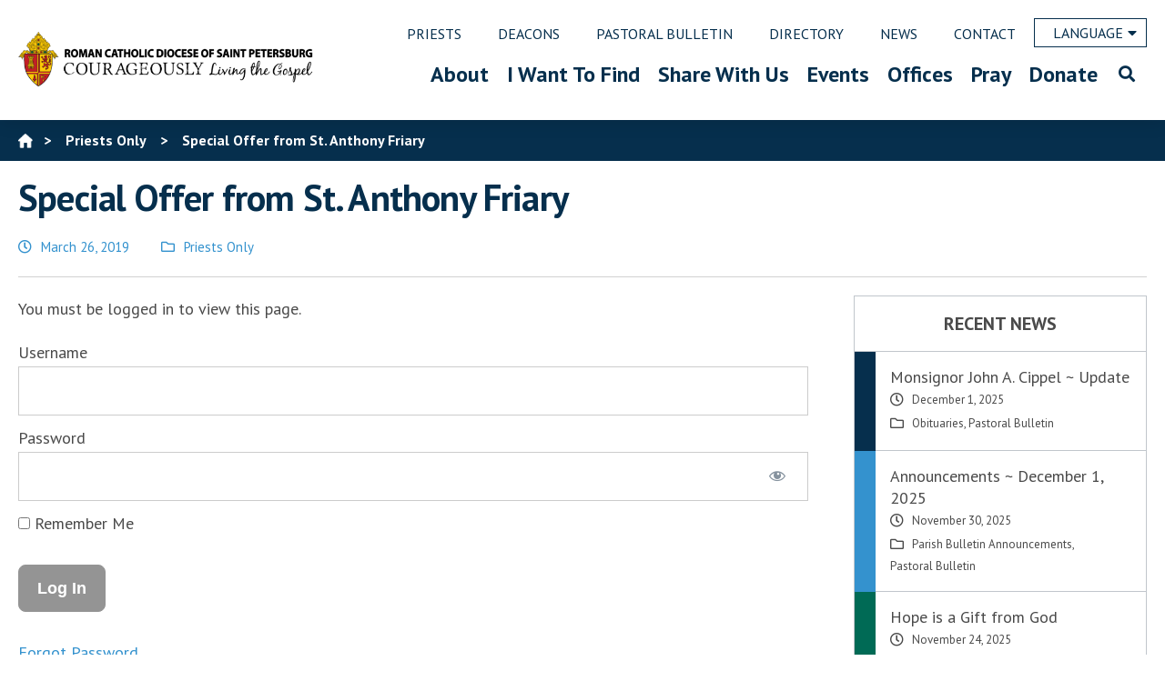

--- FILE ---
content_type: text/html; charset=UTF-8
request_url: https://www.dosp.org/special-offer-from-st-anthony-friary/
body_size: 171065
content:
<!doctype html>
<html lang="en-US">
<head>
    
<!-- Google tag (gtag.js) -->
<script async src="https://www.googletagmanager.com/gtag/js?id=G-PY2PTLV51D"></script>
<script>
  window.dataLayer = window.dataLayer || [];
  function gtag(){dataLayer.push(arguments);}
  gtag('js', new Date());

  gtag('config', 'G-PY2PTLV51D');
</script>
	<meta charset="UTF-8" />
	<meta name="viewport" content="width=device-width, initial-scale=1" />
	<meta property="og:url" content="https://www.dosp.org/special-offer-from-st-anthony-friary/" />
	<meta property="og:type" content="article" />
	<meta property="og:title" content="Special Offer from St. Anthony Friary" />
	<meta property="og:description" content="You must be logged in to view this page. Username Password Remember Me &nbsp; &nbsp; Forgot Password" />
	<meta property="og:image:secure_url" content="" />
	<meta property="og:image" content="" />
	<link rel="profile" href="https://gmpg.org/xfn/11" />
	<link rel="shortcut icon" href="https://www.dosp.org/wp-content/themes/petersburg/images/favicon.ico" />
	<meta name="google-site-verification" content="T_WDI-qI74gWhC1raQNNO3xLlggqpUAFsQ8fnqh95S4" />
	<meta name='robots' content='index, follow, max-image-preview:large, max-snippet:-1, max-video-preview:-1' />

	<!-- This site is optimized with the Yoast SEO plugin v26.5 - https://yoast.com/wordpress/plugins/seo/ -->
	<title>Special Offer from St. Anthony Friary - Diocese of Saint Petersburg</title>
	<link rel="canonical" href="https://www.dosp.org/special-offer-from-st-anthony-friary/" />
	<meta property="og:locale" content="en_US" />
	<meta property="og:type" content="article" />
	<meta property="og:title" content="Special Offer from St. Anthony Friary - Diocese of Saint Petersburg" />
	<meta property="og:description" content="You must be logged in to view this page. Username Password Remember Me &nbsp; &nbsp; Forgot Password" />
	<meta property="og:url" content="https://www.dosp.org/special-offer-from-st-anthony-friary/" />
	<meta property="og:site_name" content="Diocese of Saint Petersburg" />
	<meta property="article:published_time" content="2019-03-27T03:25:27+00:00" />
	<meta property="article:modified_time" content="2019-10-02T15:11:45+00:00" />
	<meta name="author" content="chancellor" />
	<meta name="twitter:card" content="summary_large_image" />
	<meta name="twitter:label1" content="Written by" />
	<meta name="twitter:data1" content="chancellor" />
	<script type="application/ld+json" class="yoast-schema-graph">{"@context":"https://schema.org","@graph":[{"@type":"WebPage","@id":"https://www.dosp.org/special-offer-from-st-anthony-friary/","url":"https://www.dosp.org/special-offer-from-st-anthony-friary/","name":"Special Offer from St. Anthony Friary - Diocese of Saint Petersburg","isPartOf":{"@id":"https://www.dosp.org/#website"},"datePublished":"2019-03-27T03:25:27+00:00","dateModified":"2019-10-02T15:11:45+00:00","author":{"@id":"https://www.dosp.org/#/schema/person/6d1802e899084a54135449a157944c7c"},"breadcrumb":{"@id":"https://www.dosp.org/special-offer-from-st-anthony-friary/#breadcrumb"},"inLanguage":"en-US","potentialAction":[{"@type":"ReadAction","target":["https://www.dosp.org/special-offer-from-st-anthony-friary/"]}]},{"@type":"BreadcrumbList","@id":"https://www.dosp.org/special-offer-from-st-anthony-friary/#breadcrumb","itemListElement":[{"@type":"ListItem","position":1,"name":"Home","item":"https://www.dosp.org/"},{"@type":"ListItem","position":2,"name":"Special Offer from St. Anthony Friary"}]},{"@type":"WebSite","@id":"https://www.dosp.org/#website","url":"https://www.dosp.org/","name":"Diocese of Saint Petersburg","description":"Saint Petersburg, FL","potentialAction":[{"@type":"SearchAction","target":{"@type":"EntryPoint","urlTemplate":"https://www.dosp.org/?s={search_term_string}"},"query-input":{"@type":"PropertyValueSpecification","valueRequired":true,"valueName":"search_term_string"}}],"inLanguage":"en-US"},{"@type":"Person","@id":"https://www.dosp.org/#/schema/person/6d1802e899084a54135449a157944c7c","name":"chancellor","url":"https://www.dosp.org/author/chancellor/"}]}</script>
	<!-- / Yoast SEO plugin. -->


<link rel='dns-prefetch' href='//maps.googleapis.com' />
<link rel='dns-prefetch' href='//translate.google.com' />
<link rel='dns-prefetch' href='//ajax.googleapis.com' />
<link rel='dns-prefetch' href='//fonts.googleapis.com' />
<link rel="alternate" type="application/rss+xml" title="Diocese of Saint Petersburg &raquo; Feed" href="https://www.dosp.org/feed/" />
<link rel="alternate" type="application/rss+xml" title="Diocese of Saint Petersburg &raquo; Comments Feed" href="https://www.dosp.org/comments/feed/" />
<link rel="alternate" title="oEmbed (JSON)" type="application/json+oembed" href="https://www.dosp.org/wp-json/oembed/1.0/embed?url=https%3A%2F%2Fwww.dosp.org%2Fspecial-offer-from-st-anthony-friary%2F" />
<link rel="alternate" title="oEmbed (XML)" type="text/xml+oembed" href="https://www.dosp.org/wp-json/oembed/1.0/embed?url=https%3A%2F%2Fwww.dosp.org%2Fspecial-offer-from-st-anthony-friary%2F&#038;format=xml" />
		<!-- This site uses the Google Analytics by MonsterInsights plugin v9.10.0 - Using Analytics tracking - https://www.monsterinsights.com/ -->
							<script src="//www.googletagmanager.com/gtag/js?id=G-2995VX1DVB"  data-cfasync="false" data-wpfc-render="false" async></script>
			<script data-cfasync="false" data-wpfc-render="false">
				var mi_version = '9.10.0';
				var mi_track_user = true;
				var mi_no_track_reason = '';
								var MonsterInsightsDefaultLocations = {"page_location":"https:\/\/www.dosp.org\/special-offer-from-st-anthony-friary\/"};
								if ( typeof MonsterInsightsPrivacyGuardFilter === 'function' ) {
					var MonsterInsightsLocations = (typeof MonsterInsightsExcludeQuery === 'object') ? MonsterInsightsPrivacyGuardFilter( MonsterInsightsExcludeQuery ) : MonsterInsightsPrivacyGuardFilter( MonsterInsightsDefaultLocations );
				} else {
					var MonsterInsightsLocations = (typeof MonsterInsightsExcludeQuery === 'object') ? MonsterInsightsExcludeQuery : MonsterInsightsDefaultLocations;
				}

								var disableStrs = [
										'ga-disable-G-2995VX1DVB',
									];

				/* Function to detect opted out users */
				function __gtagTrackerIsOptedOut() {
					for (var index = 0; index < disableStrs.length; index++) {
						if (document.cookie.indexOf(disableStrs[index] + '=true') > -1) {
							return true;
						}
					}

					return false;
				}

				/* Disable tracking if the opt-out cookie exists. */
				if (__gtagTrackerIsOptedOut()) {
					for (var index = 0; index < disableStrs.length; index++) {
						window[disableStrs[index]] = true;
					}
				}

				/* Opt-out function */
				function __gtagTrackerOptout() {
					for (var index = 0; index < disableStrs.length; index++) {
						document.cookie = disableStrs[index] + '=true; expires=Thu, 31 Dec 2099 23:59:59 UTC; path=/';
						window[disableStrs[index]] = true;
					}
				}

				if ('undefined' === typeof gaOptout) {
					function gaOptout() {
						__gtagTrackerOptout();
					}
				}
								window.dataLayer = window.dataLayer || [];

				window.MonsterInsightsDualTracker = {
					helpers: {},
					trackers: {},
				};
				if (mi_track_user) {
					function __gtagDataLayer() {
						dataLayer.push(arguments);
					}

					function __gtagTracker(type, name, parameters) {
						if (!parameters) {
							parameters = {};
						}

						if (parameters.send_to) {
							__gtagDataLayer.apply(null, arguments);
							return;
						}

						if (type === 'event') {
														parameters.send_to = monsterinsights_frontend.v4_id;
							var hookName = name;
							if (typeof parameters['event_category'] !== 'undefined') {
								hookName = parameters['event_category'] + ':' + name;
							}

							if (typeof MonsterInsightsDualTracker.trackers[hookName] !== 'undefined') {
								MonsterInsightsDualTracker.trackers[hookName](parameters);
							} else {
								__gtagDataLayer('event', name, parameters);
							}
							
						} else {
							__gtagDataLayer.apply(null, arguments);
						}
					}

					__gtagTracker('js', new Date());
					__gtagTracker('set', {
						'developer_id.dZGIzZG': true,
											});
					if ( MonsterInsightsLocations.page_location ) {
						__gtagTracker('set', MonsterInsightsLocations);
					}
										__gtagTracker('config', 'G-2995VX1DVB', {"forceSSL":"true","link_attribution":"true"} );
										window.gtag = __gtagTracker;										(function () {
						/* https://developers.google.com/analytics/devguides/collection/analyticsjs/ */
						/* ga and __gaTracker compatibility shim. */
						var noopfn = function () {
							return null;
						};
						var newtracker = function () {
							return new Tracker();
						};
						var Tracker = function () {
							return null;
						};
						var p = Tracker.prototype;
						p.get = noopfn;
						p.set = noopfn;
						p.send = function () {
							var args = Array.prototype.slice.call(arguments);
							args.unshift('send');
							__gaTracker.apply(null, args);
						};
						var __gaTracker = function () {
							var len = arguments.length;
							if (len === 0) {
								return;
							}
							var f = arguments[len - 1];
							if (typeof f !== 'object' || f === null || typeof f.hitCallback !== 'function') {
								if ('send' === arguments[0]) {
									var hitConverted, hitObject = false, action;
									if ('event' === arguments[1]) {
										if ('undefined' !== typeof arguments[3]) {
											hitObject = {
												'eventAction': arguments[3],
												'eventCategory': arguments[2],
												'eventLabel': arguments[4],
												'value': arguments[5] ? arguments[5] : 1,
											}
										}
									}
									if ('pageview' === arguments[1]) {
										if ('undefined' !== typeof arguments[2]) {
											hitObject = {
												'eventAction': 'page_view',
												'page_path': arguments[2],
											}
										}
									}
									if (typeof arguments[2] === 'object') {
										hitObject = arguments[2];
									}
									if (typeof arguments[5] === 'object') {
										Object.assign(hitObject, arguments[5]);
									}
									if ('undefined' !== typeof arguments[1].hitType) {
										hitObject = arguments[1];
										if ('pageview' === hitObject.hitType) {
											hitObject.eventAction = 'page_view';
										}
									}
									if (hitObject) {
										action = 'timing' === arguments[1].hitType ? 'timing_complete' : hitObject.eventAction;
										hitConverted = mapArgs(hitObject);
										__gtagTracker('event', action, hitConverted);
									}
								}
								return;
							}

							function mapArgs(args) {
								var arg, hit = {};
								var gaMap = {
									'eventCategory': 'event_category',
									'eventAction': 'event_action',
									'eventLabel': 'event_label',
									'eventValue': 'event_value',
									'nonInteraction': 'non_interaction',
									'timingCategory': 'event_category',
									'timingVar': 'name',
									'timingValue': 'value',
									'timingLabel': 'event_label',
									'page': 'page_path',
									'location': 'page_location',
									'title': 'page_title',
									'referrer' : 'page_referrer',
								};
								for (arg in args) {
																		if (!(!args.hasOwnProperty(arg) || !gaMap.hasOwnProperty(arg))) {
										hit[gaMap[arg]] = args[arg];
									} else {
										hit[arg] = args[arg];
									}
								}
								return hit;
							}

							try {
								f.hitCallback();
							} catch (ex) {
							}
						};
						__gaTracker.create = newtracker;
						__gaTracker.getByName = newtracker;
						__gaTracker.getAll = function () {
							return [];
						};
						__gaTracker.remove = noopfn;
						__gaTracker.loaded = true;
						window['__gaTracker'] = __gaTracker;
					})();
									} else {
										console.log("");
					(function () {
						function __gtagTracker() {
							return null;
						}

						window['__gtagTracker'] = __gtagTracker;
						window['gtag'] = __gtagTracker;
					})();
									}
			</script>
							<!-- / Google Analytics by MonsterInsights -->
		<style id='wp-img-auto-sizes-contain-inline-css'>
img:is([sizes=auto i],[sizes^="auto," i]){contain-intrinsic-size:3000px 1500px}
/*# sourceURL=wp-img-auto-sizes-contain-inline-css */
</style>
<link rel='stylesheet' id='mp-theme-css' href='https://www.dosp.org/wp-content/plugins/memberpress/css/ui/theme.css?ver=1.12.10' media='all' />
<link rel='stylesheet' id='dashicons-css' href='https://www.dosp.org/wp-includes/css/dashicons.min.css?ver=6.9' media='all' />
<link rel='stylesheet' id='mp-login-css-css' href='https://www.dosp.org/wp-content/plugins/memberpress/css/ui/login.css?ver=1.12.10' media='all' />
<link rel='stylesheet' id='twentynineteen-css' href='https://www.dosp.org/wp-content/themes/twentynineteen/style.css?ver=6.9' media='all' />
<style id='wp-emoji-styles-inline-css'>

	img.wp-smiley, img.emoji {
		display: inline !important;
		border: none !important;
		box-shadow: none !important;
		height: 1em !important;
		width: 1em !important;
		margin: 0 0.07em !important;
		vertical-align: -0.1em !important;
		background: none !important;
		padding: 0 !important;
	}
/*# sourceURL=wp-emoji-styles-inline-css */
</style>
<style id='wp-block-library-inline-css'>
:root{--wp-block-synced-color:#7a00df;--wp-block-synced-color--rgb:122,0,223;--wp-bound-block-color:var(--wp-block-synced-color);--wp-editor-canvas-background:#ddd;--wp-admin-theme-color:#007cba;--wp-admin-theme-color--rgb:0,124,186;--wp-admin-theme-color-darker-10:#006ba1;--wp-admin-theme-color-darker-10--rgb:0,107,160.5;--wp-admin-theme-color-darker-20:#005a87;--wp-admin-theme-color-darker-20--rgb:0,90,135;--wp-admin-border-width-focus:2px}@media (min-resolution:192dpi){:root{--wp-admin-border-width-focus:1.5px}}.wp-element-button{cursor:pointer}:root .has-very-light-gray-background-color{background-color:#eee}:root .has-very-dark-gray-background-color{background-color:#313131}:root .has-very-light-gray-color{color:#eee}:root .has-very-dark-gray-color{color:#313131}:root .has-vivid-green-cyan-to-vivid-cyan-blue-gradient-background{background:linear-gradient(135deg,#00d084,#0693e3)}:root .has-purple-crush-gradient-background{background:linear-gradient(135deg,#34e2e4,#4721fb 50%,#ab1dfe)}:root .has-hazy-dawn-gradient-background{background:linear-gradient(135deg,#faaca8,#dad0ec)}:root .has-subdued-olive-gradient-background{background:linear-gradient(135deg,#fafae1,#67a671)}:root .has-atomic-cream-gradient-background{background:linear-gradient(135deg,#fdd79a,#004a59)}:root .has-nightshade-gradient-background{background:linear-gradient(135deg,#330968,#31cdcf)}:root .has-midnight-gradient-background{background:linear-gradient(135deg,#020381,#2874fc)}:root{--wp--preset--font-size--normal:16px;--wp--preset--font-size--huge:42px}.has-regular-font-size{font-size:1em}.has-larger-font-size{font-size:2.625em}.has-normal-font-size{font-size:var(--wp--preset--font-size--normal)}.has-huge-font-size{font-size:var(--wp--preset--font-size--huge)}.has-text-align-center{text-align:center}.has-text-align-left{text-align:left}.has-text-align-right{text-align:right}.has-fit-text{white-space:nowrap!important}#end-resizable-editor-section{display:none}.aligncenter{clear:both}.items-justified-left{justify-content:flex-start}.items-justified-center{justify-content:center}.items-justified-right{justify-content:flex-end}.items-justified-space-between{justify-content:space-between}.screen-reader-text{border:0;clip-path:inset(50%);height:1px;margin:-1px;overflow:hidden;padding:0;position:absolute;width:1px;word-wrap:normal!important}.screen-reader-text:focus{background-color:#ddd;clip-path:none;color:#444;display:block;font-size:1em;height:auto;left:5px;line-height:normal;padding:15px 23px 14px;text-decoration:none;top:5px;width:auto;z-index:100000}html :where(.has-border-color){border-style:solid}html :where([style*=border-top-color]){border-top-style:solid}html :where([style*=border-right-color]){border-right-style:solid}html :where([style*=border-bottom-color]){border-bottom-style:solid}html :where([style*=border-left-color]){border-left-style:solid}html :where([style*=border-width]){border-style:solid}html :where([style*=border-top-width]){border-top-style:solid}html :where([style*=border-right-width]){border-right-style:solid}html :where([style*=border-bottom-width]){border-bottom-style:solid}html :where([style*=border-left-width]){border-left-style:solid}html :where(img[class*=wp-image-]){height:auto;max-width:100%}:where(figure){margin:0 0 1em}html :where(.is-position-sticky){--wp-admin--admin-bar--position-offset:var(--wp-admin--admin-bar--height,0px)}@media screen and (max-width:600px){html :where(.is-position-sticky){--wp-admin--admin-bar--position-offset:0px}}

/*# sourceURL=wp-block-library-inline-css */
</style><style id='global-styles-inline-css'>
:root{--wp--preset--aspect-ratio--square: 1;--wp--preset--aspect-ratio--4-3: 4/3;--wp--preset--aspect-ratio--3-4: 3/4;--wp--preset--aspect-ratio--3-2: 3/2;--wp--preset--aspect-ratio--2-3: 2/3;--wp--preset--aspect-ratio--16-9: 16/9;--wp--preset--aspect-ratio--9-16: 9/16;--wp--preset--color--black: #000000;--wp--preset--color--cyan-bluish-gray: #abb8c3;--wp--preset--color--white: #FFF;--wp--preset--color--pale-pink: #f78da7;--wp--preset--color--vivid-red: #cf2e2e;--wp--preset--color--luminous-vivid-orange: #ff6900;--wp--preset--color--luminous-vivid-amber: #fcb900;--wp--preset--color--light-green-cyan: #7bdcb5;--wp--preset--color--vivid-green-cyan: #00d084;--wp--preset--color--pale-cyan-blue: #8ed1fc;--wp--preset--color--vivid-cyan-blue: #0693e3;--wp--preset--color--vivid-purple: #9b51e0;--wp--preset--color--primary: #0073a8;--wp--preset--color--secondary: #005075;--wp--preset--color--dark-gray: #111;--wp--preset--color--light-gray: #767676;--wp--preset--gradient--vivid-cyan-blue-to-vivid-purple: linear-gradient(135deg,rgb(6,147,227) 0%,rgb(155,81,224) 100%);--wp--preset--gradient--light-green-cyan-to-vivid-green-cyan: linear-gradient(135deg,rgb(122,220,180) 0%,rgb(0,208,130) 100%);--wp--preset--gradient--luminous-vivid-amber-to-luminous-vivid-orange: linear-gradient(135deg,rgb(252,185,0) 0%,rgb(255,105,0) 100%);--wp--preset--gradient--luminous-vivid-orange-to-vivid-red: linear-gradient(135deg,rgb(255,105,0) 0%,rgb(207,46,46) 100%);--wp--preset--gradient--very-light-gray-to-cyan-bluish-gray: linear-gradient(135deg,rgb(238,238,238) 0%,rgb(169,184,195) 100%);--wp--preset--gradient--cool-to-warm-spectrum: linear-gradient(135deg,rgb(74,234,220) 0%,rgb(151,120,209) 20%,rgb(207,42,186) 40%,rgb(238,44,130) 60%,rgb(251,105,98) 80%,rgb(254,248,76) 100%);--wp--preset--gradient--blush-light-purple: linear-gradient(135deg,rgb(255,206,236) 0%,rgb(152,150,240) 100%);--wp--preset--gradient--blush-bordeaux: linear-gradient(135deg,rgb(254,205,165) 0%,rgb(254,45,45) 50%,rgb(107,0,62) 100%);--wp--preset--gradient--luminous-dusk: linear-gradient(135deg,rgb(255,203,112) 0%,rgb(199,81,192) 50%,rgb(65,88,208) 100%);--wp--preset--gradient--pale-ocean: linear-gradient(135deg,rgb(255,245,203) 0%,rgb(182,227,212) 50%,rgb(51,167,181) 100%);--wp--preset--gradient--electric-grass: linear-gradient(135deg,rgb(202,248,128) 0%,rgb(113,206,126) 100%);--wp--preset--gradient--midnight: linear-gradient(135deg,rgb(2,3,129) 0%,rgb(40,116,252) 100%);--wp--preset--font-size--small: 19.5px;--wp--preset--font-size--medium: 20px;--wp--preset--font-size--large: 36.5px;--wp--preset--font-size--x-large: 42px;--wp--preset--font-size--normal: 22px;--wp--preset--font-size--huge: 49.5px;--wp--preset--spacing--20: 0.44rem;--wp--preset--spacing--30: 0.67rem;--wp--preset--spacing--40: 1rem;--wp--preset--spacing--50: 1.5rem;--wp--preset--spacing--60: 2.25rem;--wp--preset--spacing--70: 3.38rem;--wp--preset--spacing--80: 5.06rem;--wp--preset--shadow--natural: 6px 6px 9px rgba(0, 0, 0, 0.2);--wp--preset--shadow--deep: 12px 12px 50px rgba(0, 0, 0, 0.4);--wp--preset--shadow--sharp: 6px 6px 0px rgba(0, 0, 0, 0.2);--wp--preset--shadow--outlined: 6px 6px 0px -3px rgb(255, 255, 255), 6px 6px rgb(0, 0, 0);--wp--preset--shadow--crisp: 6px 6px 0px rgb(0, 0, 0);}:where(.is-layout-flex){gap: 0.5em;}:where(.is-layout-grid){gap: 0.5em;}body .is-layout-flex{display: flex;}.is-layout-flex{flex-wrap: wrap;align-items: center;}.is-layout-flex > :is(*, div){margin: 0;}body .is-layout-grid{display: grid;}.is-layout-grid > :is(*, div){margin: 0;}:where(.wp-block-columns.is-layout-flex){gap: 2em;}:where(.wp-block-columns.is-layout-grid){gap: 2em;}:where(.wp-block-post-template.is-layout-flex){gap: 1.25em;}:where(.wp-block-post-template.is-layout-grid){gap: 1.25em;}.has-black-color{color: var(--wp--preset--color--black) !important;}.has-cyan-bluish-gray-color{color: var(--wp--preset--color--cyan-bluish-gray) !important;}.has-white-color{color: var(--wp--preset--color--white) !important;}.has-pale-pink-color{color: var(--wp--preset--color--pale-pink) !important;}.has-vivid-red-color{color: var(--wp--preset--color--vivid-red) !important;}.has-luminous-vivid-orange-color{color: var(--wp--preset--color--luminous-vivid-orange) !important;}.has-luminous-vivid-amber-color{color: var(--wp--preset--color--luminous-vivid-amber) !important;}.has-light-green-cyan-color{color: var(--wp--preset--color--light-green-cyan) !important;}.has-vivid-green-cyan-color{color: var(--wp--preset--color--vivid-green-cyan) !important;}.has-pale-cyan-blue-color{color: var(--wp--preset--color--pale-cyan-blue) !important;}.has-vivid-cyan-blue-color{color: var(--wp--preset--color--vivid-cyan-blue) !important;}.has-vivid-purple-color{color: var(--wp--preset--color--vivid-purple) !important;}.has-black-background-color{background-color: var(--wp--preset--color--black) !important;}.has-cyan-bluish-gray-background-color{background-color: var(--wp--preset--color--cyan-bluish-gray) !important;}.has-white-background-color{background-color: var(--wp--preset--color--white) !important;}.has-pale-pink-background-color{background-color: var(--wp--preset--color--pale-pink) !important;}.has-vivid-red-background-color{background-color: var(--wp--preset--color--vivid-red) !important;}.has-luminous-vivid-orange-background-color{background-color: var(--wp--preset--color--luminous-vivid-orange) !important;}.has-luminous-vivid-amber-background-color{background-color: var(--wp--preset--color--luminous-vivid-amber) !important;}.has-light-green-cyan-background-color{background-color: var(--wp--preset--color--light-green-cyan) !important;}.has-vivid-green-cyan-background-color{background-color: var(--wp--preset--color--vivid-green-cyan) !important;}.has-pale-cyan-blue-background-color{background-color: var(--wp--preset--color--pale-cyan-blue) !important;}.has-vivid-cyan-blue-background-color{background-color: var(--wp--preset--color--vivid-cyan-blue) !important;}.has-vivid-purple-background-color{background-color: var(--wp--preset--color--vivid-purple) !important;}.has-black-border-color{border-color: var(--wp--preset--color--black) !important;}.has-cyan-bluish-gray-border-color{border-color: var(--wp--preset--color--cyan-bluish-gray) !important;}.has-white-border-color{border-color: var(--wp--preset--color--white) !important;}.has-pale-pink-border-color{border-color: var(--wp--preset--color--pale-pink) !important;}.has-vivid-red-border-color{border-color: var(--wp--preset--color--vivid-red) !important;}.has-luminous-vivid-orange-border-color{border-color: var(--wp--preset--color--luminous-vivid-orange) !important;}.has-luminous-vivid-amber-border-color{border-color: var(--wp--preset--color--luminous-vivid-amber) !important;}.has-light-green-cyan-border-color{border-color: var(--wp--preset--color--light-green-cyan) !important;}.has-vivid-green-cyan-border-color{border-color: var(--wp--preset--color--vivid-green-cyan) !important;}.has-pale-cyan-blue-border-color{border-color: var(--wp--preset--color--pale-cyan-blue) !important;}.has-vivid-cyan-blue-border-color{border-color: var(--wp--preset--color--vivid-cyan-blue) !important;}.has-vivid-purple-border-color{border-color: var(--wp--preset--color--vivid-purple) !important;}.has-vivid-cyan-blue-to-vivid-purple-gradient-background{background: var(--wp--preset--gradient--vivid-cyan-blue-to-vivid-purple) !important;}.has-light-green-cyan-to-vivid-green-cyan-gradient-background{background: var(--wp--preset--gradient--light-green-cyan-to-vivid-green-cyan) !important;}.has-luminous-vivid-amber-to-luminous-vivid-orange-gradient-background{background: var(--wp--preset--gradient--luminous-vivid-amber-to-luminous-vivid-orange) !important;}.has-luminous-vivid-orange-to-vivid-red-gradient-background{background: var(--wp--preset--gradient--luminous-vivid-orange-to-vivid-red) !important;}.has-very-light-gray-to-cyan-bluish-gray-gradient-background{background: var(--wp--preset--gradient--very-light-gray-to-cyan-bluish-gray) !important;}.has-cool-to-warm-spectrum-gradient-background{background: var(--wp--preset--gradient--cool-to-warm-spectrum) !important;}.has-blush-light-purple-gradient-background{background: var(--wp--preset--gradient--blush-light-purple) !important;}.has-blush-bordeaux-gradient-background{background: var(--wp--preset--gradient--blush-bordeaux) !important;}.has-luminous-dusk-gradient-background{background: var(--wp--preset--gradient--luminous-dusk) !important;}.has-pale-ocean-gradient-background{background: var(--wp--preset--gradient--pale-ocean) !important;}.has-electric-grass-gradient-background{background: var(--wp--preset--gradient--electric-grass) !important;}.has-midnight-gradient-background{background: var(--wp--preset--gradient--midnight) !important;}.has-small-font-size{font-size: var(--wp--preset--font-size--small) !important;}.has-medium-font-size{font-size: var(--wp--preset--font-size--medium) !important;}.has-large-font-size{font-size: var(--wp--preset--font-size--large) !important;}.has-x-large-font-size{font-size: var(--wp--preset--font-size--x-large) !important;}
/*# sourceURL=global-styles-inline-css */
</style>

<style id='classic-theme-styles-inline-css'>
/*! This file is auto-generated */
.wp-block-button__link{color:#fff;background-color:#32373c;border-radius:9999px;box-shadow:none;text-decoration:none;padding:calc(.667em + 2px) calc(1.333em + 2px);font-size:1.125em}.wp-block-file__button{background:#32373c;color:#fff;text-decoration:none}
/*# sourceURL=/wp-includes/css/classic-themes.min.css */
</style>
<link rel='stylesheet' id='pb-accordion-blocks-style-css' href='https://www.dosp.org/wp-content/plugins/accordion-blocks/build/index.css?ver=1.5.0' media='all' />
<link rel='stylesheet' id='contact-form-7-css' href='https://www.dosp.org/wp-content/plugins/contact-form-7/includes/css/styles.css?ver=6.1.4' media='all' />
<link rel='stylesheet' id='ctf_styles-css' href='https://www.dosp.org/wp-content/plugins/custom-twitter-feeds/css/ctf-styles.min.css?ver=2.3.1' media='all' />
<link rel='stylesheet' id='jquery-ui-css' href='https://ajax.googleapis.com/ajax/libs/jqueryui/1.8.2/themes/smoothness/jquery-ui.css?ver=6.9' media='all' />
<link rel='stylesheet' id='dpi_modules_css-css' href='https://www.dosp.org/wp-content/plugins/dpi-modules/dpi_modules.css?ver=6.9' media='all' />
<link rel='stylesheet' id='google-language-translator-css' href='https://www.dosp.org/wp-content/plugins/google-language-translator/css/style.css?ver=6.0.20' media='' />
<link rel='stylesheet' id='page-list-style-css' href='https://www.dosp.org/wp-content/plugins/page-list/css/page-list.css?ver=5.9' media='all' />
<link rel='stylesheet' id='twentynineteen-style-css' href='https://www.dosp.org/wp-content/themes/petersburg/style.css?ver=0.5' media='all' />
<link rel='stylesheet' id='twentynineteen-print-style-css' href='https://www.dosp.org/wp-content/themes/twentynineteen/print.css?ver=0.5' media='print' />
<link rel='stylesheet' id='GSWPTS-table-responsive-css' href='https://www.dosp.org/wp-content/plugins/sheets-to-wp-table-live-sync-pro/assets/public/styles/frontend.min.css?ver=3.16.0' media='all' />
<link rel='stylesheet' id='GSWPTS-frontend-css-css' href='https://www.dosp.org/wp-content/plugins/sheets-to-wp-table-live-sync/assets/public/styles/frontend.min.css?ver=1765159520' media='all' />
<link rel='stylesheet' id='gswptsProTable_style-1-css' href='https://www.dosp.org/wp-content/plugins/sheets-to-wp-table-live-sync-pro/assets/public/styles/style-1.min.css?ver=1765159520' media='all' />
<link rel='stylesheet' id='shiftnav-css' href='https://www.dosp.org/wp-content/plugins/shiftnav-pro/pro/assets/css/shiftnav.min.css?ver=1.8.2' media='all' />
<link rel='stylesheet' id='ubermenu-css' href='https://www.dosp.org/wp-content/plugins/ubermenu/pro/assets/css/ubermenu.min.css?ver=3.5' media='all' />
<link rel='stylesheet' id='ubermenu-minimal-css' href='https://www.dosp.org/wp-content/plugins/ubermenu/assets/css/skins/minimal.css?ver=6.9' media='all' />
<link rel='stylesheet' id='ubermenu-font-awesome-all-css' href='https://www.dosp.org/wp-content/plugins/ubermenu/assets/fontawesome/css/all.min.css?ver=6.9' media='all' />
<link rel='stylesheet' id='shiftnav-font-awesome-css' href='https://www.dosp.org/wp-content/plugins/shiftnav-pro/assets/css/fontawesome/css/font-awesome.min.css?ver=1.8.2' media='all' />
<link rel='stylesheet' id='shiftnav-light-css' href='https://www.dosp.org/wp-content/plugins/shiftnav-pro/assets/css/skins/light.css?ver=1.8.2' media='all' />
<link rel='stylesheet' id='google-fonts-css' href='https://fonts.googleapis.com/css?family=PT+Sans%3A400%2C400i%2C700%2C700i&#038;ver=6.9' media='all' />
<link rel='stylesheet' id='font-awesome-css' href='https://www.dosp.org/wp-content/themes/petersburg/vendor/fontawesome/css/all.min.css?ver=6.9' media='all' />
<link rel='stylesheet' id='chosen-css-css' href='https://www.dosp.org/wp-content/themes/petersburg/vendor/chosen/chosen.min.css?ver=6.9' media='all' />
<link rel='stylesheet' id='dosp-print-css' href='https://www.dosp.org/wp-content/themes/petersburg/print-dosp.css' media='print' />
<script src="https://www.dosp.org/wp-includes/js/jquery/jquery.min.js?ver=3.7.1" id="jquery-core-js"></script>
<script src="https://www.dosp.org/wp-includes/js/jquery/jquery-migrate.min.js?ver=3.4.1" id="jquery-migrate-js"></script>
<script src="https://www.dosp.org/wp-includes/js/underscore.min.js?ver=1.13.7" id="underscore-js"></script>
<script src="https://www.dosp.org/wp-includes/js/dist/hooks.min.js?ver=dd5603f07f9220ed27f1" id="wp-hooks-js"></script>
<script src="https://www.dosp.org/wp-includes/js/dist/i18n.min.js?ver=c26c3dc7bed366793375" id="wp-i18n-js"></script>
<script id="wp-i18n-js-after">
wp.i18n.setLocaleData( { 'text direction\u0004ltr': [ 'ltr' ] } );
//# sourceURL=wp-i18n-js-after
</script>
<script src="https://www.dosp.org/wp-content/plugins/memberpress/js/login.js?ver=1.12.10" id="mepr-login-js-js"></script>
<script src="https://www.dosp.org/wp-content/plugins/google-analytics-for-wordpress/assets/js/frontend-gtag.min.js?ver=9.10.0" id="monsterinsights-frontend-script-js" async data-wp-strategy="async"></script>
<script data-cfasync="false" data-wpfc-render="false" id='monsterinsights-frontend-script-js-extra'>var monsterinsights_frontend = {"js_events_tracking":"true","download_extensions":"doc,pdf,ppt,zip,xls,docx,pptx,xlsx","inbound_paths":"[{\"path\":\"\\\/go\\\/\",\"label\":\"affiliate\"},{\"path\":\"\\\/recommend\\\/\",\"label\":\"affiliate\"}]","home_url":"https:\/\/www.dosp.org","hash_tracking":"false","v4_id":"G-2995VX1DVB"};</script>
<script src="https://maps.googleapis.com/maps/api/js?key=AIzaSyAgDFf13k0Z4OeMe1u5ZxjTG2jyCi2E254&amp;ver=6.9" id="google_maps_js-js"></script>
<script src="https://www.dosp.org/wp-content/plugins/dpi-modules/dpi_modules.js?updated=1&amp;ver=6.9" id="dpi_modules_js-js"></script>
<script src="https://www.dosp.org/wp-content/themes/twentynineteen/js/priority-menu.js?ver=20200129" id="twentynineteen-priority-menu-js" defer data-wp-strategy="defer"></script>
<script src="https://www.dosp.org/wp-includes/js/dist/vendor/moment.min.js?ver=2.30.1" id="moment-js"></script>
<script id="moment-js-after">
moment.updateLocale( 'en_US', {"months":["January","February","March","April","May","June","July","August","September","October","November","December"],"monthsShort":["Jan","Feb","Mar","Apr","May","Jun","Jul","Aug","Sep","Oct","Nov","Dec"],"weekdays":["Sunday","Monday","Tuesday","Wednesday","Thursday","Friday","Saturday"],"weekdaysShort":["Sun","Mon","Tue","Wed","Thu","Fri","Sat"],"week":{"dow":0},"longDateFormat":{"LT":"g:i a","LTS":null,"L":null,"LL":"F j, Y","LLL":"F j, Y g:i a","LLLL":null}} );
//# sourceURL=moment-js-after
</script>
<script src="https://www.dosp.org/wp-content/plugins/sheets-to-wp-table-live-sync/assets/public/common/datatables/tables/js/jquery.datatables.min.js?ver=1765159520" id="GSWPTS-frontend-table-js"></script>
<script src="https://www.dosp.org/wp-content/plugins/sheets-to-wp-table-live-sync/assets/public/common/datatables/tables/js/datatables.semanticui.min.js?ver=1765159520" id="GSWPTS-frontend-semantic-js"></script>
<script src="https://www.dosp.org/wp-content/plugins/sheets-to-wp-table-live-sync/assets/public/scripts/moment/datetime-moment.js?ver=1765159520" id="datetime-moment-js-js"></script>
<script src="https://www.dosp.org/wp-content/themes/petersburg/vendor/chosen/chosen.jquery.min.js?ver=6.9" id="chosen-js"></script>
<script src="https://www.dosp.org/wp-content/themes/petersburg/vendor/waypoints/jquery.waypoints.min.js?ver=6.9" id="waypoints-js"></script>
<script src="https://www.dosp.org/wp-content/themes/petersburg/vendor/modernizr/modernizr-custom.js?ver=6.9" id="modernizer-js"></script>
<script src="https://www.dosp.org/wp-content/themes/petersburg/vendor/polyfill/objectFitPolyfill.min.js?ver=6.9" id="polyfill-js"></script>
<script src="https://www.dosp.org/wp-content/themes/petersburg/js/functions.js?ver=6.9" id="petersburg-theme-functions-js"></script>
<link rel="https://api.w.org/" href="https://www.dosp.org/wp-json/" /><link rel="alternate" title="JSON" type="application/json" href="https://www.dosp.org/wp-json/wp/v2/posts/8867" /><link rel="EditURI" type="application/rsd+xml" title="RSD" href="https://www.dosp.org/xmlrpc.php?rsd" />
<meta name="generator" content="WordPress 6.9" />
<link rel='shortlink' href='https://www.dosp.org/?p=8867' />
<style>#google_language_translator a{display:none!important;}div.skiptranslate.goog-te-gadget{display:inline!important;}.goog-te-gadget{color:transparent!important;}.goog-te-gadget{font-size:0px!important;}.goog-branding{display:none;}.goog-tooltip{display: none!important;}.goog-tooltip:hover{display: none!important;}.goog-text-highlight{background-color:transparent!important;border:none!important;box-shadow:none!important;}#google_language_translator select.goog-te-combo{color:#32373c;}div.skiptranslate{display:none!important;}body{top:0px!important;}#goog-gt-{display:none!important;}font font{background-color:transparent!important;box-shadow:none!important;position:initial!important;}#glt-translate-trigger{left:20px;right:auto;}#glt-translate-trigger > span{color:#ffffff;}#glt-translate-trigger{background:#f89406;}.goog-te-gadget .goog-te-combo{width:100%;}</style><!-- Google tag (gtag.js) -->
<script async src="https://www.googletagmanager.com/gtag/js?id=G-PY2PTLV51D"></script>
<script>
  window.dataLayer = window.dataLayer || [];
  function gtag(){dataLayer.push(arguments);}
  gtag('js', new Date());

  gtag('config', 'G-PY2PTLV51D');
</script><!-- Facebook Pixel Code -->
<script>
!function(f,b,e,v,n,t,s)
{if(f.fbq)return;n=f.fbq=function(){n.callMethod?
n.callMethod.apply(n,arguments):n.queue.push(arguments)};
if(!f._fbq)f._fbq=n;n.push=n;n.loaded=!0;n.version='2.0';
n.queue=[];t=b.createElement(e);t.async=!0;
t.src=v;s=b.getElementsByTagName(e)[0];
s.parentNode.insertBefore(t,s)}(window,document,'script',
'https://connect.facebook.net/en_US/fbevents.js');
 fbq('init', '828471325118251'); 
fbq('track', 'PageView');
</script>
<noscript>
 	<img height="1" width="1" 
	src="https://www.facebook.com/tr?id=828471325118251&ev=PageView
	&noscript=1"/>
</noscript>
<meta name="facebook-domain-verification" content="byigpqw22d79xf168hyxwiuwgzpo4f" />
<!-- End Facebook Pixel Code -->
		<!-- ShiftNav CSS
	================================================================ -->
		<style type="text/css" id="shiftnav-dynamic-css">
				@media only screen and (min-width:1100px){ #shiftnav-toggle-main, .shiftnav-toggle-mobile{ display:none; } .shiftnav-wrap { padding-top:0 !important; } }
	@media only screen and (max-width:1099px){ #primary-menu{ display:none !important; } }

/** ShiftNav Custom Menu Styles (Customizer) **/
/* togglebar */
#shiftnav-toggle-main { color:#ffffff; }
/* shiftnav-main */
.shiftnav.shiftnav-shiftnav-main { background:#ffffff; }
.shiftnav.shiftnav-shiftnav-main ul.shiftnav-menu li.menu-item > .shiftnav-target { color:#062f4d; font-size:24px; font-weight:bold; padding:8px 20px; text-shadow:none; }
.shiftnav.shiftnav-shiftnav-main ul.shiftnav-menu li.menu-item.shiftnav-active > .shiftnav-target, .shiftnav.shiftnav-shiftnav-main ul.shiftnav-menu li.menu-item.shiftnav-in-transition > .shiftnav-target, .shiftnav.shiftnav-shiftnav-main ul.shiftnav-menu.shiftnav-active-on-hover li.menu-item > .shiftnav-target:hover, .shiftnav.shiftnav-shiftnav-main ul.shiftnav-menu.shiftnav-active-highlight li.menu-item > .shiftnav-target:active { color:#062f4d; }
.shiftnav.shiftnav-shiftnav-main ul.shiftnav-menu li.menu-item.current-menu-item > .shiftnav-target, .shiftnav.shiftnav-shiftnav-main ul.shiftnav-menu li.menu-item ul.sub-menu .current-menu-item > .shiftnav-target, .shiftnav.shiftnav-shiftnav-main ul.shiftnav-menu > li.shiftnav-sub-accordion.current-menu-ancestor > .shiftnav-target, .shiftnav.shiftnav-shiftnav-main ul.shiftnav-menu > li.shiftnav-sub-shift.current-menu-ancestor > .shiftnav-target { color:#062f4d; }
.shiftnav.shiftnav-shiftnav-main ul.shiftnav-menu li.menu-item.shiftnav-highlight > .shiftnav-target, .shiftnav.shiftnav-shiftnav-main ul.shiftnav-menu li.menu-item ul.sub-menu .shiftnav-highlight > .shiftnav-target { color:#3492ce; }
.shiftnav.shiftnav-shiftnav-main ul.shiftnav-menu li.menu-item > .shiftnav-target, .shiftnav.shiftnav-shiftnav-main ul.shiftnav-menu li.menu-item > .shiftnav-submenu-activation { border-bottom:1px solid #d2d5da; }
.shiftnav.shiftnav-shiftnav-main ul.shiftnav-menu li.menu-item > .shiftnav-submenu-activation { background:#ffffff; color:#062f4d; }
.shiftnav.shiftnav-shiftnav-main ul.shiftnav-menu li.menu-item > .shiftnav-submenu-activation:hover, .shiftnav.shiftnav-shiftnav-main ul.shiftnav-menu li.menu-item.shiftnav-active > .shiftnav-submenu-activation, .shiftnav.shiftnav-shiftnav-main ul.shiftnav-menu li.menu-item.shiftnav-in-transition > .shiftnav-submenu-activation { background:#ffffff; color:#3492ce; }
.shiftnav.shiftnav-shiftnav-main ul.shiftnav-menu li.shiftnav-retract .shiftnav-target { background:#ffffff; color:#062f4d; text-align:center; }
.shiftnav.shiftnav-shiftnav-main ul.shiftnav-menu ul.sub-menu { background:#ffffff; }
.shiftnav.shiftnav-shiftnav-main ul.shiftnav-menu ul.sub-menu li.menu-item > .shiftnav-target { background:#ffffff; color:#062f4d; border-bottom:1px solid #d2d5da; font-size:18px; font-weight:bold; }


/** ShiftNav Custom Tweaks (General Settings) **/
.shiftnav.shiftnav-skin-light ul.shiftnav-menu li.menu-item .shiftnav-submenu-activation {
    background: none;
}
.shiftnav.shiftnav-skin-light ul.shiftnav-menu li.menu-item.shiftnav-active > .shiftnav-target, .shiftnav.shiftnav-skin-light ul.shiftnav-menu li.menu-item.shiftnav-in-transition > .shiftnav-target {
    background: #fff;
}
.shiftnav.shiftnav-shiftnav-main ul.shiftnav-menu li.shiftnav-retract .shiftnav-target {
    font-size: 24px;
    font-weight: bold;
}
.shiftnav-retract .shiftnav-target {
    display: flex;
    justify-content: center;
    line-height: 24px;
}
.fa-chevron-left {
    left: 20px;
    position: absolute;
}
.shiftnav.shiftnav-skin-light ul.shiftnav-menu li.menu-item.current-menu-item > .shiftnav-target {
   background: #fff;
}
/* Status: Loaded from Transient */
		</style>
		<!-- end ShiftNav CSS -->

	<style id="ubermenu-custom-generated-css">
/** Font Awesome 4 Compatibility **/
.fa{font-style:normal;font-variant:normal;font-weight:normal;font-family:FontAwesome;}

/** UberMenu Custom Menu Styles (Customizer) **/
/* main */
 .ubermenu-main .ubermenu-item-level-0 > .ubermenu-target { font-size:24px; text-transform:capitalize; color:#062f4d; }
 .ubermenu-main .ubermenu-item-level-0 > .ubermenu-target, .ubermenu-main .ubermenu-item-level-0 > .ubermenu-target.ubermenu-item-notext > .ubermenu-icon { line-height:30px; }
 .ubermenu-main .ubermenu-nav .ubermenu-item.ubermenu-item-level-0 > .ubermenu-target { font-weight:bold; }
 .ubermenu.ubermenu-main .ubermenu-item-level-0:hover > .ubermenu-target, .ubermenu-main .ubermenu-item-level-0.ubermenu-active > .ubermenu-target { color:#062f4d; }
 .ubermenu-main .ubermenu-item-level-0.ubermenu-current-menu-item > .ubermenu-target, .ubermenu-main .ubermenu-item-level-0.ubermenu-current-menu-parent > .ubermenu-target, .ubermenu-main .ubermenu-item-level-0.ubermenu-current-menu-ancestor > .ubermenu-target { color:#062f4d; }
 .ubermenu-main .ubermenu-item-normal > .ubermenu-target { color:#062f4d; font-size:18px; font-weight:bold; }
 .ubermenu.ubermenu-main .ubermenu-item-normal > .ubermenu-target:hover, .ubermenu.ubermenu-main .ubermenu-item-normal.ubermenu-active > .ubermenu-target { color:#3492ce; }
/* social-footer */
 .ubermenu-social-footer .ubermenu-item-level-0 > .ubermenu-target { font-size:30px; color:#062f4d; }
 .ubermenu.ubermenu-social-footer .ubermenu-item-level-0:hover > .ubermenu-target, .ubermenu-social-footer .ubermenu-item-level-0.ubermenu-active > .ubermenu-target { color:#3492ce; }
/* quick-links */
 .ubermenu-quick-links .ubermenu-item-level-0 > .ubermenu-target { font-size:22px; text-transform:none; color:#062f4d; }
 .ubermenu-quick-links .ubermenu-item-level-0 > .ubermenu-target, .ubermenu-quick-links .ubermenu-item-level-0 > .ubermenu-target.ubermenu-item-notext > .ubermenu-icon { line-height:26px; }
 .ubermenu-quick-links .ubermenu-nav .ubermenu-item.ubermenu-item-level-0 > .ubermenu-target { font-weight:bold; }
 .ubermenu.ubermenu-quick-links .ubermenu-item-level-0:hover > .ubermenu-target, .ubermenu-quick-links .ubermenu-item-level-0.ubermenu-active > .ubermenu-target { color:#3492ce; }
/* top-bar */
 .ubermenu-top-bar .ubermenu-item-level-0 > .ubermenu-target { font-size:16px; text-transform:uppercase; color:#062f4d; }
 .ubermenu-top-bar .ubermenu-item-level-0 > .ubermenu-target, .ubermenu-top-bar .ubermenu-item-level-0 > .ubermenu-target.ubermenu-item-notext > .ubermenu-icon { line-height:20px; }
 .ubermenu-top-bar .ubermenu-nav .ubermenu-item.ubermenu-item-level-0 > .ubermenu-target { font-weight:normal; }
 .ubermenu-top-bar .ubermenu-item-level-0 > .ubermenu-target, .ubermenu-top-bar .ubermenu-item-level-0 > .ubermenu-custom-content.ubermenu-custom-content-padded { padding-top:5px; padding-bottom:5px; }
/* top-bar-white */
 .ubermenu-top-bar-white .ubermenu-item-level-0 > .ubermenu-target { font-size:16px; text-transform:uppercase; color:#ffffff; }
 .ubermenu-top-bar-white .ubermenu-item-level-0 > .ubermenu-target, .ubermenu-top-bar-white .ubermenu-item-level-0 > .ubermenu-target.ubermenu-item-notext > .ubermenu-icon { line-height:20px; }
 .ubermenu-top-bar-white .ubermenu-nav .ubermenu-item.ubermenu-item-level-0 > .ubermenu-target { font-weight:normal; }
 .ubermenu.ubermenu-top-bar-white .ubermenu-item-level-0:hover > .ubermenu-target, .ubermenu-top-bar-white .ubermenu-item-level-0.ubermenu-active > .ubermenu-target { color:#3492ce; }
 .ubermenu-top-bar-white .ubermenu-item-level-0 > .ubermenu-target, .ubermenu-top-bar-white .ubermenu-item-level-0 > .ubermenu-custom-content.ubermenu-custom-content-padded { padding-top:5px; padding-bottom:5px; }
/* main-white */
 .ubermenu-main-white .ubermenu-item-level-0 > .ubermenu-target { font-size:24px; text-transform:capitalize; color:#ffffff; }
 .ubermenu-main-white .ubermenu-item-level-0 > .ubermenu-target, .ubermenu-main-white .ubermenu-item-level-0 > .ubermenu-target.ubermenu-item-notext > .ubermenu-icon { line-height:30px; }
 .ubermenu-main-white .ubermenu-nav .ubermenu-item.ubermenu-item-level-0 > .ubermenu-target { font-weight:bold; }
 .ubermenu.ubermenu-main-white .ubermenu-item-level-0:hover > .ubermenu-target, .ubermenu-main-white .ubermenu-item-level-0.ubermenu-active > .ubermenu-target { color:#ffffff; }
 .ubermenu-main-white .ubermenu-item-level-0.ubermenu-current-menu-item > .ubermenu-target, .ubermenu-main-white .ubermenu-item-level-0.ubermenu-current-menu-parent > .ubermenu-target, .ubermenu-main-white .ubermenu-item-level-0.ubermenu-current-menu-ancestor > .ubermenu-target { color:#ffffff; }
 .ubermenu-main-white .ubermenu-item-normal > .ubermenu-target { color:#062f4d; font-size:18px; font-weight:bold; }
 .ubermenu.ubermenu-main-white .ubermenu-item-normal > .ubermenu-target:hover, .ubermenu.ubermenu-main-white .ubermenu-item-normal.ubermenu-active > .ubermenu-target { color:#3492ce; }
 .ubermenu-main-white .ubermenu-item-normal.ubermenu-current-menu-item > .ubermenu-target { color:#062f4d; }
/* social-home */
 .ubermenu-social-home { max-width:320px; }
 .ubermenu-social-home .ubermenu-item-level-0 > .ubermenu-target { font-size:30px; color:#3492ce; }
 .ubermenu.ubermenu-social-home .ubermenu-item-level-0:hover > .ubermenu-target, .ubermenu-social-home .ubermenu-item-level-0.ubermenu-active > .ubermenu-target { color:#062f4d; }
/* social-subscribe */
 .ubermenu-social-subscribe .ubermenu-item-level-0 > .ubermenu-target { font-size:30px; color:#ffffff; }
 .ubermenu.ubermenu-social-subscribe .ubermenu-item-level-0:hover > .ubermenu-target, .ubermenu-social-subscribe .ubermenu-item-level-0.ubermenu-active > .ubermenu-target { color:#3492ce; }



/** UberMenu Custom Tweaks (General Settings) **/
.ubermenu-quick-links .ubermenu-target {
    padding: 5px 0px;
}
#top-menu a.nturl {
    cursor: pointer;
width: 100%;
padding: 10px 20px;
display: block;
font-size: 18px;
}
.ubermenu-top-bar-white #lang-select {
border: 1px solid #fff;
}
.ubermenu-top-bar #lang-select {
border: 1px solid #062f4d;
}
.ubermenu-top-bar-white .ubermenu-submenu.ubermenu-submenu-drop,
.ubermenu-top-bar .ubermenu-submenu.ubermenu-submenu-drop {
background: rgba(255, 255, 255, .95);
}
#top-menu .ubermenu-sub-indicator {
    margin-top: -8px;
}
#top-menu .fa-angle-down::before {
    content: "\f0d7";
}

/** UberMenu Custom Tweaks - Desktop **/
@media screen and (min-width:960px){
.menu-item-link-return, .submenu-expand, .ubermenu-sub-indicator {
display: none;
}
.ubermenu-loc-menu-1 {
padding-right: 60px;
margin-right: -60px;
padding-left: 20px;
}

.ubermenu-loc-menu-1 .ubermenu-item-level-0 .ubermenu-target {
    padding: 15px 0px;
    margin: 0 20px;
}
.ubermenu.ubermenu-main-white .ubermenu-item-level-0:hover > .ubermenu-target, .ubermenu-main-white .ubermenu-item-level-0.ubermenu-active > .ubermenu-target,
.ubermenu.ubermenu-main .ubermenu-item-level-0:hover > .ubermenu-target, .ubermenu-main .ubermenu-item-level-0.ubermenu-active > .ubermenu-target {
    box-shadow: inset 0px -7px #3492CE !important;
}
.ubermenu .ubermenu-submenu-type-stack > .ubermenu-item.ubermenu-column-auto {
    overflow: auto;
}
.ubermenu-loc-menu-1 .ubermenu-image:not(.ubermenu-image-lazyload) {
    height: 200px;
    object-fit: cover;
    width: 220px;
}
.ubermenu-loc-menu-1 .ubermenu-target-with-image > .ubermenu-target-text {
    display: block;
    clear: none;
    position: absolute;
    bottom: 50px;
    color: white;
    z-index: 55;
    text-align: center;
    width: 70%;
font-size: 20px;
line-height: 25px;
margin: 0 auto;
right: 0;
left: 0;
}

#lang-select .ubermenu-sub-indicator {
    display: block;
}
}
/* Status: Loaded from Transient */

</style><style>.recentcomments a{display:inline !important;padding:0 !important;margin:0 !important;}</style>		<style id="wp-custom-css">
			#home-slider .slide-caption p {
	text-shadow: 3px 3px black
}

.page-id-38529 .entry-title {
color: #ffffff!important;
	text-shadow: 2px 2px #000000;
}

.page-id-39959 .footer-top {
	display: none;
}

#post-7193 #office-features {display:none;}


@media only screen and (max-width: 1100px) {
[data-post-id="10225"] #masthead .site-header.has-featured {
background-position: center center!important;
}
	.entry-title {display:none;}
}

#dpi_modules_schools_view > div > div:nth-child(2) > h4:nth-child(2) {display:none!important;}

#home-slider .slick-prev {
	left: 10px;
	z-index: 9;
	width: 40px;
	height: 40px;
}

#home-slider .slick-next {
	right: 10px;
	width: 40px;
	height: 40px;
}

#home-slider .slick-prev:before, #home-slider .slick-next:before {
	font-size: 40px;
}
#home-slider .slick-arrow:hover {
	border: 0;
}
/* adjusting the button on the hero video section to be lower */
#video-caption {
    bottom: 10px;
}

/* adjusting hero video so it doesn't clip the sides */

.admin-bar #home-video, .admin-bar #home-video video {
    height: auto!important;
}

#home-video {
    width: 100%;
    position: relative;
    top: 0;
    margin-top: -132px;
    height: auto!important;
    z-index: 1;
    font-size: 0;
}

#home-video video {
    width: 100%;
    height: auto!important;
    min-height: 200px;
    object-fit: contain!important;
    /* object-position: 50% 30%; */
}

@media only screen and (max-width: 1100px) {
	#home-video {
		margin-top: 0px!important;
		padding-bottom:42px;
	}
	
	#video-caption .button {
    font-size: 12px;
    font-weight: bold;
    display: inline-block;
}
	#video-caption {
    bottom: 0px!important;
}
	/*.site-header{
background:#062f4d!important;
}*/
}


    /* Style the countdown wrapper */
	.countdown-wrap {
		display: flex;
		flex-direction:column;
		align-items: center;
		font-size: 32px;
		color:#062f4d;
	  }

.countdown-wrap .days {
	font-size:80px;
}
	
.countdown-wrap div {
		margin: 0 10px;
		border-radius: 5px;
		height:100px;
}


	    /* Add transition for countdown elements */
  .countdown-wrap div {
    transition: background-color 0.3s, transform 0.3s;
  }

  /* Hover effect for countdown elements */
  .countdown-wrap div:hover {
    transform: scale(1.1);
  }

/* Remove white bar beneath home vid */
.home .masonry-row {
    padding-top: 0px;
}

@media only screen and (max-width: 800px) {
#clg-promo {
padding:0px;
}
	#clg-promo button {
font-size: 14px;
margin-top:60px;
padding:10px;
}
}



#content-office > div.wp-block-cover.alignfull.is-light.has-secondary-color.has-text-color.has-link-color.wp-elements-27f75408ff56f9a1c305ad7506af42a8 > div > h2, #content-office > div.wp-block-cover.alignfull.is-light.has-secondary-color.has-text-color.has-link-color.wp-elements-67f19f6f476611b55ca5e1348bb46253 > div > h2, #content-office > div:nth-child(23) > div > h2 {
	color: #38748d
}

/*Challenge Form */
.challengeConfirmation {
max-width:800px;background: #062F4D; color: #ffffff; padding: 5%;margin:0 auto;text-align:center;font-size:1.5em;
}

.challengeConfirmation p{
text-align: center; padding-left: 10%; padding-right: 10%;
}

.challengeConfirmation a.reload{
color:#ffffff;text-decoration:none;font-weight:bold;text-align:center;border:2px solid #ffffff;padding:15px;
}

/* 3 Col, 2 Row List Fields */
@media (min-width:640px) {
	body .gform_wrapper.gravity-theme .gfield_list_header {
		display:none; 
	}
	body .gform_wrapper.gravity-theme .gfield_list_group {
		display:block;
		margin-bottom:16px;
			}
	body .gform_wrapper.gravity-theme .gfield_header_item, body .gform_wrapper.gravity-theme .gfield_list_group_item {
        width: 33.3% !important;
        padding-right: 1%;
		  display: inline-block;
}

	body .gform_wrapper.gravity-theme .gfield_list_group:last-child {
		margin-bottom:0;
	}
	body .gform_wrapper.gravity-theme .gfield_list_group_item:not(:last-child) {
		margin-bottom:8px;
	}
	body .gform_wrapper.gravity-theme .gfield_list_group_item:before {
		content:attr(data-label);
		font-size:14.992px;
	}
	body .gform_wrapper.gravity-theme .gfield_list_icons {
		width:auto;
		max-width:300px;
		background-color:rgba(0,0,0,.1);
		/*margin:16px -16px -16px;*/
		margin: 16px auto;
		padding:12px 16px;
		line-height:0;
		text-align:left;
	}
	body .gform_wrapper.gravity-theme .gfield_header_item+.gfield_header_item:not(:last-child),
	body .gform_wrapper.gravity-theme .gfield_list_group_item+.gfield_list_group_item {
		margin-left:0;
	}
}


/**
 * Gravity Wiz // Gravity Forms // Numbering List Field Rows
 * https://gravitywiz.com/numbering-gravity-forms-list-field-rows/
 *
 * Automatically number your Gravity Forms List field rows.
 *
 * To use the CSS, add the 'gw-number-rows' class to the List field's "Custom CSS Class" property.
 */
.gw-number-rows .gfield_list {
    counter-reset: gflistrowcounter;
    margin-left: 0; /* Adjusted to align properly */
}

.gw-number-rows .gfield_list_header {
    margin-left: 0; /* Adjusted to align properly */
}

.gw-number-rows .gfield_list_group {
    align-items: flex-start; /* Adjust alignment */
}

.gw-number-rows .gfield_list_group:before {
    content: 'Participant ' counter(gflistrowcounter);
    counter-increment: gflistrowcounter;
    display: block; /* Makes the pseudo-element appear above */
    text-align: left; /* Aligns text properly */
    width: auto; /* Adjusts to fit content */
    padding-bottom: 0.5rem; /* Adds spacing below "Participant X" */
}
.gform_wrapper.gravity-theme .chosen-container-single .chosen-single{
background:none;
	height:44px;
line-height:27px;
	border:1px solid #ccc;
} 



#field_121_10 > div > div > div.gfield_list_groups > div > div.gfield_list_group_item.gfield_list_cell.gfield_list_10_cell6.gform-grid-col > input{
text-align:left;
}

    body .gform_wrapper.gravity-theme .gfield_list_icons:before{
content: 'Add/Delete Participant' ;
			padding-right:10px;
}
/*#gform_wrapper_121.gravity-theme .gfield_error [aria-invalid=true] {
    border: 1px solid #ccc!important;
}*/

.gform_wrapper .gfield_error .chosen-container-single .chosen-single {

  border-color: #c02b0a;

}

#gform_wrapper_121 > div.gform_heading > p.gform_required_legend{
display:none;
}

table.ui-datepicker-calendar td, table.ui-datepicker-calendar th {

  word-break: normal!important;

}
#gform_wrapper_121  input[type="submit"]:focus {
    background: transparent!important;
	background-color: transparent!important;
    color: #000;
    border-radius: 0px;
    border: 1px solid #000;
}

#gform_wrapper  input[type="submit"]:focus,
#gform_wrapper  input[type="submit"]:visited{
    background: transparent!important;
	background-color: transparent!important;
    color: #000;
    border-radius: 0px;
    border: 1px solid #000;
}


.wp-block-button__link:hover{
 background-color: #062F4D!important;
}
.wp-block-button__link:visited{
 background-color: transparent!important;
}

.button:focus {background-color: #062F4D;}

.entry .entry-content .has-secondary-color, .entry .entry-content .wp-block-pullquote blockquote.has-secondary-color, .entry .entry-content .wp-block-pullquote.is-style-solid-color blockquote.has-secondary-color, .entry .entry-content .wp-block-pullquote.is-style-solid-color blockquote.has-secondary-color > p {
    color: #005177 !important;
}
		</style>
		</head>

<body class="wp-singular post-template-default single single-post postid-8867 single-format-standard wp-embed-responsive wp-theme-twentynineteen wp-child-theme-petersburg no-secondary singular image-filters-enabled">
<div id="page" class="site">

	
	<header id="masthead" class="site-header" style="background-image: url('https://www.dosp.org/wp-content/themes/petersburg/images/header-default.png')">
		<div id="primary-header" class="flextwo sticky">
	<div id="logo">
		<a id="logo-dark" href="https://www.dosp.org/"><img alt="Diocese of Saint Petersburg" src="https://www.dosp.org/wp-content/uploads/2025/04/Vision-CoatofArms-Horizontal-ColorLogo-BlackText-ENG-scaled-e1745589700675.png"></a>
		<a id="logo-white" href="https://www.dosp.org/"><img alt="Diocese of Saint Petersburg" src="https://www.dosp.org/wp-content/uploads/2025/04/Vision-CoatofArms-Horizontal-ColorLogo-WhiteText-ENG-scaled-e1745589723541.png"></a>
	</div>
	<div id="menus">
		<div id="top-menu" class="right">
			
<!-- UberMenu [Configuration:top-bar] [Theme Loc:top_bar] [Integration:api] -->
<!-- [UberMenu Responsive Toggle Disabled] [UberMenu Responsive Menu Disabled] --> <nav id="ubermenu-top-bar-5-top_bar-2" class="ubermenu ubermenu-nojs ubermenu-top-bar ubermenu-menu-5 ubermenu-loc-top_bar ubermenu-responsive-collapse ubermenu-horizontal ubermenu-transition-slide ubermenu-trigger-hover_intent ubermenu-skin-minimal  ubermenu-bar-align-right ubermenu-items-align-auto ubermenu-bound ubermenu-sub-indicators ubermenu-retractors-responsive ubermenu-submenu-indicator-closes"><ul id="ubermenu-nav-top-bar-5-top_bar" class="ubermenu-nav"><li id="menu-item-51" class="ubermenu-item ubermenu-item-type-custom ubermenu-item-object-custom ubermenu-item-51 ubermenu-item-level-0 ubermenu-column ubermenu-column-auto" ><a class="ubermenu-target ubermenu-item-layout-default ubermenu-item-layout-text_only" href="https://www.dosp.org/priestsonly/" tabindex="0"><span class="ubermenu-target-title ubermenu-target-text">Priests</span></a></li><li id="menu-item-25489" class="ubermenu-item ubermenu-item-type-custom ubermenu-item-object-custom ubermenu-item-25489 ubermenu-item-level-0 ubermenu-column ubermenu-column-auto" ><a class="ubermenu-target ubermenu-item-layout-default ubermenu-item-layout-text_only" href="https://www.dosp.org/deaconsonly/" tabindex="0"><span class="ubermenu-target-title ubermenu-target-text">Deacons</span></a></li><li id="menu-item-25490" class="ubermenu-item ubermenu-item-type-custom ubermenu-item-object-custom ubermenu-item-25490 ubermenu-item-level-0 ubermenu-column ubermenu-column-auto" ><a class="ubermenu-target ubermenu-item-layout-default ubermenu-item-layout-text_only" href="https://www.dosp.org/pastoralbulletin/" tabindex="0"><span class="ubermenu-target-title ubermenu-target-text">Pastoral Bulletin</span></a></li><li id="menu-item-12086" class="ubermenu-item ubermenu-item-type-post_type ubermenu-item-object-page ubermenu-item-12086 ubermenu-item-level-0 ubermenu-column ubermenu-column-auto" ><a class="ubermenu-target ubermenu-item-layout-default ubermenu-item-layout-text_only" href="https://www.dosp.org/chancellor/directory/" tabindex="0"><span class="ubermenu-target-title ubermenu-target-text">Directory</span></a></li><li id="menu-item-30036" class="ubermenu-item ubermenu-item-type-custom ubermenu-item-object-custom ubermenu-item-30036 ubermenu-item-level-0 ubermenu-column ubermenu-column-auto" ><a class="ubermenu-target ubermenu-item-layout-default ubermenu-item-layout-text_only" target="_blank" href="https://gulfcoastcatholic.org/" tabindex="0"><span class="ubermenu-target-title ubermenu-target-text">News</span></a></li><li id="menu-item-54" class="ubermenu-item ubermenu-item-type-custom ubermenu-item-object-custom ubermenu-item-54 ubermenu-item-level-0 ubermenu-column ubermenu-column-auto" ><a class="ubermenu-target ubermenu-item-layout-default ubermenu-item-layout-text_only" href="https://www.dosp.org/contact-us/" tabindex="0"><span class="ubermenu-target-title ubermenu-target-text">Contact</span></a></li><li id="menu-item-16795" class="ubermenu-item ubermenu-item-type-custom ubermenu-item-object-custom ubermenu-item-has-children ubermenu-item-16795 ubermenu-item-level-0 ubermenu-column ubermenu-column-auto ubermenu-has-submenu-drop ubermenu-has-submenu-flyout ubermenu-submenu-rtl ubermenu-submenu-reverse" ><a class="ubermenu-target ubermenu-item-layout-default ubermenu-item-layout-text_only" href="#" tabindex="0" id="lang-select"><span class="ubermenu-target-title ubermenu-target-text">Language</span><i class='ubermenu-sub-indicator fas fa-angle-down'></i></a><ul  class="ubermenu-submenu ubermenu-submenu-id-16795 ubermenu-submenu-type-flyout ubermenu-submenu-drop ubermenu-submenu-align-right_edge_item"  ><li class=" ubermenu-autocolumn menu-item-16795-col-0 ubermenu-item-level-1 ubermenu-has-submenu-drop ubermenu-has-submenu-flyout ubermenu-item-type-column ubermenu-column-id-16795-col-0"><ul  class="ubermenu-submenu ubermenu-submenu-id-16795-col-0 ubermenu-submenu-type-stack"  ><a href='#' class='nturl notranslate en united-states single-language flag' title='English'>English</a></li><a href='#' class='nturl notranslate tl Filipino single-language flag' title='Filipino'>Filipino</a></li><a href='#' class='nturl notranslate fr French single-language flag' title='French'>Françias</a></li><a href='#' class='nturl notranslate it Italian single-language flag' title='Italian'>Italiano</a></li><a href='#' class='nturl notranslate ko Korean single-language flag' title='Korean'>한국의</a></li><a href='#' class='nturl notranslate pl Polish single-language flag' title='Polish'>Polski</a></li><a href='#' class='nturl notranslate pt Portuguese single-language flag' title='Portuguese'>Português</a></li><a href='#' class='nturl notranslate es Spanish single-language flag' title='Spanish'>Español</a></li><a href='#' class='nturl notranslate vi Vietnamese single-language flag' title='Vietnamese'>Tiếng Việt</a></li></ul></li></ul></li></ul></nav>
<!-- End UberMenu -->
		</div>
		<div id="main-menu" class="right">
			<div id="menu-search" class="right"><div class="button-search darkblue"><i class="fas fa-search"></i></div></div>
			<div id="primary-menu" class="right">
<!-- UberMenu [Configuration:main] [Theme Loc:menu-1] [Integration:api] -->
<a class="ubermenu-responsive-toggle ubermenu-responsive-toggle-main ubermenu-skin-minimal ubermenu-loc-menu-1 ubermenu-responsive-toggle-content-align-left ubermenu-responsive-toggle-align-full " data-ubermenu-target="ubermenu-main-2-menu-1-2"><i class="fas fa-bars"></i>Menu</a><nav id="ubermenu-main-2-menu-1-2" class="ubermenu ubermenu-nojs ubermenu-main ubermenu-menu-2 ubermenu-loc-menu-1 ubermenu-responsive ubermenu-responsive-default ubermenu-responsive-collapse ubermenu-horizontal ubermenu-transition-shift ubermenu-trigger-hover_intent ubermenu-skin-minimal  ubermenu-bar-align-right ubermenu-items-align-auto ubermenu-bound ubermenu-disable-submenu-scroll ubermenu-retractors-responsive ubermenu-submenu-indicator-closes"><ul id="ubermenu-nav-main-2-menu-1" class="ubermenu-nav"><li id="menu-item-44" class="ubermenu-item ubermenu-item-type-custom ubermenu-item-object-custom ubermenu-item-has-children ubermenu-item-44 ubermenu-item-level-0 ubermenu-column ubermenu-column-auto ubermenu-has-submenu-drop ubermenu-has-submenu-mega" ><a class="ubermenu-target ubermenu-item-layout-default ubermenu-item-layout-text_only" href="#" tabindex="0" aria-haspopup="true" aria-expanded="false"><span class="ubermenu-target-title ubermenu-target-text">About</span></a><button class="submenu-expand" tabindex="-1"><svg class="svg-icon" width="24" height="24" aria-hidden="true" role="img" focusable="false" xmlns="http://www.w3.org/2000/svg" viewBox="0 0 24 24"><path d="M7.41 8.59L12 13.17l4.59-4.58L18 10l-6 6-6-6 1.41-1.41z"></path><path fill="none" d="M0 0h24v24H0V0z"></path></svg></button><ul  class="ubermenu-submenu ubermenu-submenu-id-44 ubermenu-submenu-type-mega ubermenu-submenu-drop ubermenu-submenu-align-full_width"  ><li id="menu-item--1" class="mobile-parent-nav-menu-item menu-item--1 ubermenu-item-auto ubermenu-item-header ubermenu-item-level-1 ubermenu-column ubermenu-column-1-3" ><button class="menu-item-link-return" tabindex="-1"><svg class="svg-icon" width="24" height="24" aria-hidden="true" role="img" focusable="false" viewBox="0 0 24 24" version="1.1" xmlns="http://www.w3.org/2000/svg" xmlns:xlink="http://www.w3.org/1999/xlink"><path d="M15.41 7.41L14 6l-6 6 6 6 1.41-1.41L10.83 12z"></path><path d="M0 0h24v24H0z" fill="none"></path></svg><span class="ubermenu-target-title ubermenu-target-text">About</span></button></li><li class="  ubermenu-item ubermenu-item-type-custom ubermenu-item-object-ubermenu-custom ubermenu-item-has-children ubermenu-item-102 ubermenu-item-level-1 ubermenu-column ubermenu-column-1-3 ubermenu-has-submenu-stack ubermenu-item-type-column ubermenu-column-id-102"><button class="submenu-expand" tabindex="-1"><svg class="svg-icon" width="24" height="24" aria-hidden="true" role="img" focusable="false" xmlns="http://www.w3.org/2000/svg" viewBox="0 0 24 24"><path d="M7.41 8.59L12 13.17l4.59-4.58L18 10l-6 6-6-6 1.41-1.41z"></path><path fill="none" d="M0 0h24v24H0V0z"></path></svg></button><ul  class="ubermenu-submenu ubermenu-submenu-id-102 ubermenu-submenu-type-stack"  ><li id="menu-item--2" class="mobile-parent-nav-menu-item menu-item--2 ubermenu-item-auto ubermenu-item-normal ubermenu-item-level-2 ubermenu-column ubermenu-column-auto" ><button class="menu-item-link-return" tabindex="-1"><svg class="svg-icon" width="24" height="24" aria-hidden="true" role="img" focusable="false" viewBox="0 0 24 24" version="1.1" xmlns="http://www.w3.org/2000/svg" xmlns:xlink="http://www.w3.org/1999/xlink"><path d="M15.41 7.41L14 6l-6 6 6 6 1.41-1.41L10.83 12z"></path><path d="M0 0h24v24H0z" fill="none"></path></svg><span class="ubermenu-target-title ubermenu-target-text">[Column]</span></button></li><li id="menu-item-103" class="ubermenu-item ubermenu-item-type-custom ubermenu-item-object-custom ubermenu-item-103 ubermenu-item-auto ubermenu-item-normal ubermenu-item-level-2 ubermenu-column ubermenu-column-auto" ><a class="ubermenu-target ubermenu-item-layout-default ubermenu-item-layout-text_only" href="https://www.dosp.org/who-we-are/"><span class="ubermenu-target-title ubermenu-target-text">Who We Are</span></a></li><li id="menu-item-105" class="ubermenu-item ubermenu-item-type-custom ubermenu-item-object-custom ubermenu-item-105 ubermenu-item-auto ubermenu-item-normal ubermenu-item-level-2 ubermenu-column ubermenu-column-auto" ><a class="ubermenu-target ubermenu-item-layout-default ubermenu-item-layout-text_only" href="https://www.dosp.org/bishop/"><span class="ubermenu-target-title ubermenu-target-text">Our Bishop</span></a></li><li id="menu-item-106" class="ubermenu-item ubermenu-item-type-custom ubermenu-item-object-custom ubermenu-item-106 ubermenu-item-auto ubermenu-item-normal ubermenu-item-level-2 ubermenu-column ubermenu-column-auto" ><a class="ubermenu-target ubermenu-item-layout-default ubermenu-item-layout-text_only" href="https://www.dosp.org/office-of-archives-and-records/history/"><span class="ubermenu-target-title ubermenu-target-text">Our History</span></a></li><li id="menu-item-29939" class="ubermenu-item ubermenu-item-type-post_type ubermenu-item-object-page ubermenu-item-29939 ubermenu-item-auto ubermenu-item-normal ubermenu-item-level-2 ubermenu-column ubermenu-column-auto" ><a class="ubermenu-target ubermenu-item-layout-default ubermenu-item-layout-text_only" href="https://www.dosp.org/about-the-diocese/our-impact/"><span class="ubermenu-target-title ubermenu-target-text">Our Impact</span></a></li><li id="menu-item-45987" class="ubermenu-item ubermenu-item-type-custom ubermenu-item-object-custom ubermenu-item-45987 ubermenu-item-auto ubermenu-item-normal ubermenu-item-level-2 ubermenu-column ubermenu-column-auto" ><a class="ubermenu-target ubermenu-item-layout-default ubermenu-item-layout-text_only" href="https://www.dosp.org/our-faith/"><span class="ubermenu-target-title ubermenu-target-text">Our Faith</span></a></li><li id="menu-item-17772" class="ubermenu-item ubermenu-item-type-custom ubermenu-item-object-custom ubermenu-item-17772 ubermenu-item-auto ubermenu-item-normal ubermenu-item-level-2 ubermenu-column ubermenu-column-auto" ><a class="ubermenu-target ubermenu-item-layout-default ubermenu-item-layout-text_only" href="https://www.dosp.org/our-faith/pope-leo/"><span class="ubermenu-target-title ubermenu-target-text">Our Pope</span></a></li><li id="menu-item-109" class="ubermenu-item ubermenu-item-type-custom ubermenu-item-object-custom ubermenu-item-109 ubermenu-item-auto ubermenu-item-normal ubermenu-item-level-2 ubermenu-column ubermenu-column-auto" ><a class="ubermenu-target ubermenu-item-layout-default ubermenu-item-layout-text_only" href="https://www.dosp.org/humanresources/employment-opportunities/"><span class="ubermenu-target-title ubermenu-target-text">Employment</span></a></li><li id="menu-item-12274" class="ubermenu-item ubermenu-item-type-post_type ubermenu-item-object-page ubermenu-item-12274 ubermenu-item-auto ubermenu-item-normal ubermenu-item-level-2 ubermenu-column ubermenu-column-auto" ><a class="ubermenu-target ubermenu-item-layout-default ubermenu-item-layout-text_only" href="https://www.dosp.org/chancellor/directory/"><span class="ubermenu-target-title ubermenu-target-text">Directory</span></a></li></ul></li><li id="menu-item-29341" class="ubermenu-item ubermenu-item-type-post_type ubermenu-item-object-page ubermenu-item-29341 ubermenu-item-auto ubermenu-item-header ubermenu-item-level-1 ubermenu-column ubermenu-column-1-3" ><a class="ubermenu-target ubermenu-target-with-image ubermenu-item-layout-default ubermenu-item-layout-image_above" href="https://www.dosp.org/our-faith/"><img class="ubermenu-image ubermenu-image-size-full" src="https://www.dosp.org/wp-content/uploads/2020/01/hands-rosary-dreamstime_m_15518907.jpg" srcset="https://www.dosp.org/wp-content/uploads/2020/01/hands-rosary-dreamstime_m_15518907.jpg 2121w, https://www.dosp.org/wp-content/uploads/2020/01/hands-rosary-dreamstime_m_15518907-300x200.jpg 300w, https://www.dosp.org/wp-content/uploads/2020/01/hands-rosary-dreamstime_m_15518907-768x512.jpg 768w, https://www.dosp.org/wp-content/uploads/2020/01/hands-rosary-dreamstime_m_15518907-1024x683.jpg 1024w, https://www.dosp.org/wp-content/uploads/2020/01/hands-rosary-dreamstime_m_15518907-1568x1045.jpg 1568w, https://www.dosp.org/wp-content/uploads/2020/01/hands-rosary-dreamstime_m_15518907-375x250.jpg 375w" sizes="(max-width: 2121px) 100vw, 2121px" width="2121" height="1414" alt="hands &#8211; rosary &#8211; dreamstime_m_15518907"  /><span class="ubermenu-target-title ubermenu-target-text">Our Faith</span></a></li><li id="menu-item-112" class="ubermenu-item ubermenu-item-type-custom ubermenu-item-object-custom ubermenu-item-112 ubermenu-item-auto ubermenu-item-header ubermenu-item-level-1 ubermenu-column ubermenu-column-1-3" ><a class="ubermenu-target ubermenu-target-with-image ubermenu-item-layout-default ubermenu-item-layout-image_above" href="https://www.dosp.org/bishop/"><img class="ubermenu-image ubermenu-image-size-full" src="https://www.dosp.org/wp-content/uploads/2019/09/CLTG-Writer-Photo-Bishop-Parkes.png" srcset="https://www.dosp.org/wp-content/uploads/2019/09/CLTG-Writer-Photo-Bishop-Parkes.png 300w, https://www.dosp.org/wp-content/uploads/2019/09/CLTG-Writer-Photo-Bishop-Parkes-150x150.png 150w, https://www.dosp.org/wp-content/uploads/2019/09/CLTG-Writer-Photo-Bishop-Parkes-50x50.png 50w, https://www.dosp.org/wp-content/uploads/2019/09/CLTG-Writer-Photo-Bishop-Parkes-250x250.png 250w" sizes="(max-width: 300px) 100vw, 300px" width="300" height="300" alt="CLTG Writer Photo &#8211; Bishop Parkes"  /><span class="ubermenu-target-title ubermenu-target-text">Bishop Gregory L. Parkes</span></a></li></ul></li><li id="menu-item-83940" class="ubermenu-item ubermenu-item-type-custom ubermenu-item-object-custom ubermenu-item-has-children ubermenu-item-83940 ubermenu-item-level-0 ubermenu-column ubermenu-column-auto ubermenu-has-submenu-drop ubermenu-has-submenu-mega" ><a class="ubermenu-target ubermenu-item-layout-default ubermenu-item-layout-text_only" href="#" tabindex="0" aria-haspopup="true" aria-expanded="false"><span class="ubermenu-target-title ubermenu-target-text">I want to find</span></a><button class="submenu-expand" tabindex="-1"><svg class="svg-icon" width="24" height="24" aria-hidden="true" role="img" focusable="false" xmlns="http://www.w3.org/2000/svg" viewBox="0 0 24 24"><path d="M7.41 8.59L12 13.17l4.59-4.58L18 10l-6 6-6-6 1.41-1.41z"></path><path fill="none" d="M0 0h24v24H0V0z"></path></svg></button><ul  class="ubermenu-submenu ubermenu-submenu-id-83940 ubermenu-submenu-type-auto ubermenu-submenu-type-mega ubermenu-submenu-drop ubermenu-submenu-align-left_edge_item"  ><li id="menu-item--3" class="mobile-parent-nav-menu-item menu-item--3 ubermenu-item-auto ubermenu-item-header ubermenu-item-level-1 ubermenu-column ubermenu-column-auto" ><button class="menu-item-link-return" tabindex="-1"><svg class="svg-icon" width="24" height="24" aria-hidden="true" role="img" focusable="false" viewBox="0 0 24 24" version="1.1" xmlns="http://www.w3.org/2000/svg" xmlns:xlink="http://www.w3.org/1999/xlink"><path d="M15.41 7.41L14 6l-6 6 6 6 1.41-1.41L10.83 12z"></path><path d="M0 0h24v24H0z" fill="none"></path></svg><span class="ubermenu-target-title ubermenu-target-text">I want to find</span></button></li><li class="  ubermenu-item ubermenu-item-type-custom ubermenu-item-object-ubermenu-custom ubermenu-item-has-children ubermenu-item-83942 ubermenu-item-level-1 ubermenu-column ubermenu-column-auto ubermenu-has-submenu-stack ubermenu-item-type-column ubermenu-column-id-83942"><button class="submenu-expand" tabindex="-1"><svg class="svg-icon" width="24" height="24" aria-hidden="true" role="img" focusable="false" xmlns="http://www.w3.org/2000/svg" viewBox="0 0 24 24"><path d="M7.41 8.59L12 13.17l4.59-4.58L18 10l-6 6-6-6 1.41-1.41z"></path><path fill="none" d="M0 0h24v24H0V0z"></path></svg></button><ul  class="ubermenu-submenu ubermenu-submenu-id-83942 ubermenu-submenu-type-stack"  ><li id="menu-item--4" class="mobile-parent-nav-menu-item menu-item--4 ubermenu-item-auto ubermenu-item-normal ubermenu-item-level-2 ubermenu-column ubermenu-column-auto" ><button class="menu-item-link-return" tabindex="-1"><svg class="svg-icon" width="24" height="24" aria-hidden="true" role="img" focusable="false" viewBox="0 0 24 24" version="1.1" xmlns="http://www.w3.org/2000/svg" xmlns:xlink="http://www.w3.org/1999/xlink"><path d="M15.41 7.41L14 6l-6 6 6 6 1.41-1.41L10.83 12z"></path><path d="M0 0h24v24H0z" fill="none"></path></svg><span class="ubermenu-target-title ubermenu-target-text">[Column]</span></button></li><li id="menu-item-633" class="ubermenu-item ubermenu-item-type-post_type ubermenu-item-object-page ubermenu-item-633 ubermenu-item-auto ubermenu-item-normal ubermenu-item-level-2 ubermenu-column ubermenu-column-auto" ><a class="ubermenu-target ubermenu-item-layout-default ubermenu-item-layout-text_only" href="https://www.dosp.org/parishes/"><span class="ubermenu-target-title ubermenu-target-text">Parishes</span></a></li><li id="menu-item-24067" class="ubermenu-item ubermenu-item-type-custom ubermenu-item-object-custom ubermenu-item-24067 ubermenu-item-auto ubermenu-item-normal ubermenu-item-level-2 ubermenu-column ubermenu-column-auto" ><a class="ubermenu-target ubermenu-item-layout-default ubermenu-item-layout-text_only" href="https://www.dosp.org/catholicschools/"><span class="ubermenu-target-title ubermenu-target-text">Schools</span></a></li><li id="menu-item-23988" class="ubermenu-item ubermenu-item-type-custom ubermenu-item-object-custom ubermenu-item-23988 ubermenu-item-auto ubermenu-item-normal ubermenu-item-level-2 ubermenu-column ubermenu-column-auto" ><a class="ubermenu-target ubermenu-item-layout-default ubermenu-item-layout-text_only" href="https://www.dosp.org/find-clergy/"><span class="ubermenu-target-title ubermenu-target-text">Clergy</span></a></li></ul></li></ul></li><li id="menu-item-84129" class="ubermenu-item ubermenu-item-type-post_type ubermenu-item-object-page ubermenu-item-has-children ubermenu-item-84129 ubermenu-item-level-0 ubermenu-column ubermenu-column-auto ubermenu-has-submenu-drop ubermenu-has-submenu-mega" ><a class="ubermenu-target ubermenu-item-layout-default ubermenu-item-layout-text_only" target="_blank" href="https://www.dosp.org/informationsharing/" tabindex="0" aria-haspopup="true" aria-expanded="false"><span class="ubermenu-target-title ubermenu-target-text">Share With Us</span></a><button class="submenu-expand" tabindex="-1"><svg class="svg-icon" width="24" height="24" aria-hidden="true" role="img" focusable="false" xmlns="http://www.w3.org/2000/svg" viewBox="0 0 24 24"><path d="M7.41 8.59L12 13.17l4.59-4.58L18 10l-6 6-6-6 1.41-1.41z"></path><path fill="none" d="M0 0h24v24H0V0z"></path></svg></button><ul  class="ubermenu-submenu ubermenu-submenu-id-84129 ubermenu-submenu-type-auto ubermenu-submenu-type-mega ubermenu-submenu-drop ubermenu-submenu-align-left_edge_item"  ><li id="menu-item--5" class="mobile-parent-nav-menu-item menu-item--5 ubermenu-item-auto ubermenu-item-header ubermenu-item-level-1 ubermenu-column ubermenu-column-auto" ><button class="menu-item-link-return" tabindex="-1"><svg class="svg-icon" width="24" height="24" aria-hidden="true" role="img" focusable="false" viewBox="0 0 24 24" version="1.1" xmlns="http://www.w3.org/2000/svg" xmlns:xlink="http://www.w3.org/1999/xlink"><path d="M15.41 7.41L14 6l-6 6 6 6 1.41-1.41L10.83 12z"></path><path d="M0 0h24v24H0z" fill="none"></path></svg><span class="ubermenu-target-title ubermenu-target-text">Share With Us</span></button></li><li class="  ubermenu-item ubermenu-item-type-custom ubermenu-item-object-ubermenu-custom ubermenu-item-has-children ubermenu-item-84132 ubermenu-item-level-1 ubermenu-column ubermenu-column-auto ubermenu-has-submenu-stack ubermenu-item-type-column ubermenu-column-id-84132"><button class="submenu-expand" tabindex="-1"><svg class="svg-icon" width="24" height="24" aria-hidden="true" role="img" focusable="false" xmlns="http://www.w3.org/2000/svg" viewBox="0 0 24 24"><path d="M7.41 8.59L12 13.17l4.59-4.58L18 10l-6 6-6-6 1.41-1.41z"></path><path fill="none" d="M0 0h24v24H0V0z"></path></svg></button><ul  class="ubermenu-submenu ubermenu-submenu-id-84132 ubermenu-submenu-type-stack"  ><li id="menu-item--6" class="mobile-parent-nav-menu-item menu-item--6 ubermenu-item-auto ubermenu-item-normal ubermenu-item-level-2 ubermenu-column ubermenu-column-auto" ><button class="menu-item-link-return" tabindex="-1"><svg class="svg-icon" width="24" height="24" aria-hidden="true" role="img" focusable="false" viewBox="0 0 24 24" version="1.1" xmlns="http://www.w3.org/2000/svg" xmlns:xlink="http://www.w3.org/1999/xlink"><path d="M15.41 7.41L14 6l-6 6 6 6 1.41-1.41L10.83 12z"></path><path d="M0 0h24v24H0z" fill="none"></path></svg><span class="ubermenu-target-title ubermenu-target-text">[Column]</span></button></li><li id="menu-item-84130" class="ubermenu-item ubermenu-item-type-post_type ubermenu-item-object-page ubermenu-item-84130 ubermenu-item-auto ubermenu-item-normal ubermenu-item-level-2 ubermenu-column ubermenu-column-auto" ><a class="ubermenu-target ubermenu-item-layout-default ubermenu-item-layout-text_only" href="https://www.dosp.org/informationsharing/sharegoodnews/"><span class="ubermenu-target-title ubermenu-target-text">Share Your Good News</span></a></li><li id="menu-item-84131" class="ubermenu-item ubermenu-item-type-post_type ubermenu-item-object-page ubermenu-item-84131 ubermenu-item-auto ubermenu-item-normal ubermenu-item-level-2 ubermenu-column ubermenu-column-auto" ><a class="ubermenu-target ubermenu-item-layout-default ubermenu-item-layout-text_only" href="https://www.dosp.org/informationsharing/completedstories/"><span class="ubermenu-target-title ubermenu-target-text">Submit a Story/Article</span></a></li></ul></li></ul></li><li id="menu-item-47" class="ubermenu-item ubermenu-item-type-custom ubermenu-item-object-custom ubermenu-item-47 ubermenu-item-level-0 ubermenu-column ubermenu-column-auto" ><a class="ubermenu-target ubermenu-item-layout-default ubermenu-item-layout-text_only" href="https://www.dosp.org/events" tabindex="0"><span class="ubermenu-target-title ubermenu-target-text">Events</span></a></li><li id="menu-item-217" class="ubermenu-item ubermenu-item-type-post_type ubermenu-item-object-page ubermenu-item-217 ubermenu-item-level-0 ubermenu-column ubermenu-column-auto" ><a class="ubermenu-target ubermenu-item-layout-default ubermenu-item-layout-text_only" href="https://www.dosp.org/offices/" tabindex="0"><span class="ubermenu-target-title ubermenu-target-text">Offices</span></a></li><li id="menu-item-16246" class="ubermenu-item ubermenu-item-type-post_type ubermenu-item-object-page ubermenu-item-16246 ubermenu-item-level-0 ubermenu-column ubermenu-column-auto" ><a class="ubermenu-target ubermenu-item-layout-default ubermenu-item-layout-text_only" href="https://www.dosp.org/our-faith/prayers/" tabindex="0"><span class="ubermenu-target-title ubermenu-target-text">Pray</span></a></li><li id="menu-item-83144" class="ubermenu-item ubermenu-item-type-custom ubermenu-item-object-custom ubermenu-item-has-children ubermenu-item-83144 ubermenu-item-level-0 ubermenu-column ubermenu-column-auto ubermenu-has-submenu-drop ubermenu-has-submenu-mega ubermenu-submenu-rtl" ><a class="ubermenu-target ubermenu-item-layout-default ubermenu-item-layout-text_only" href="#" tabindex="0" aria-haspopup="true" aria-expanded="false"><span class="ubermenu-target-title ubermenu-target-text">Donate</span></a><button class="submenu-expand" tabindex="-1"><svg class="svg-icon" width="24" height="24" aria-hidden="true" role="img" focusable="false" xmlns="http://www.w3.org/2000/svg" viewBox="0 0 24 24"><path d="M7.41 8.59L12 13.17l4.59-4.58L18 10l-6 6-6-6 1.41-1.41z"></path><path fill="none" d="M0 0h24v24H0V0z"></path></svg></button><ul  class="ubermenu-submenu ubermenu-submenu-id-83144 ubermenu-submenu-type-auto ubermenu-submenu-type-mega ubermenu-submenu-drop ubermenu-submenu-align-right_edge_item"  ><li id="menu-item--7" class="mobile-parent-nav-menu-item menu-item--7 ubermenu-item-auto ubermenu-item-header ubermenu-item-level-1 ubermenu-column ubermenu-column-auto" ><button class="menu-item-link-return" tabindex="-1"><svg class="svg-icon" width="24" height="24" aria-hidden="true" role="img" focusable="false" viewBox="0 0 24 24" version="1.1" xmlns="http://www.w3.org/2000/svg" xmlns:xlink="http://www.w3.org/1999/xlink"><path d="M15.41 7.41L14 6l-6 6 6 6 1.41-1.41L10.83 12z"></path><path d="M0 0h24v24H0z" fill="none"></path></svg><span class="ubermenu-target-title ubermenu-target-text">Donate</span></button></li><li class="  ubermenu-item ubermenu-item-type-custom ubermenu-item-object-ubermenu-custom ubermenu-item-has-children ubermenu-item-83143 ubermenu-item-level-1 ubermenu-column ubermenu-column-auto ubermenu-has-submenu-stack ubermenu-item-type-column ubermenu-column-id-83143"><button class="submenu-expand" tabindex="-1"><svg class="svg-icon" width="24" height="24" aria-hidden="true" role="img" focusable="false" xmlns="http://www.w3.org/2000/svg" viewBox="0 0 24 24"><path d="M7.41 8.59L12 13.17l4.59-4.58L18 10l-6 6-6-6 1.41-1.41z"></path><path fill="none" d="M0 0h24v24H0V0z"></path></svg></button><ul  class="ubermenu-submenu ubermenu-submenu-id-83143 ubermenu-submenu-type-stack"  ><li id="menu-item--8" class="mobile-parent-nav-menu-item menu-item--8 ubermenu-item-auto ubermenu-item-normal ubermenu-item-level-2 ubermenu-column ubermenu-column-auto" ><button class="menu-item-link-return" tabindex="-1"><svg class="svg-icon" width="24" height="24" aria-hidden="true" role="img" focusable="false" viewBox="0 0 24 24" version="1.1" xmlns="http://www.w3.org/2000/svg" xmlns:xlink="http://www.w3.org/1999/xlink"><path d="M15.41 7.41L14 6l-6 6 6 6 1.41-1.41L10.83 12z"></path><path d="M0 0h24v24H0z" fill="none"></path></svg><span class="ubermenu-target-title ubermenu-target-text">[Column]</span></button></li><li id="menu-item-83134" class="ubermenu-item ubermenu-item-type-custom ubermenu-item-object-custom ubermenu-item-83134 ubermenu-item-auto ubermenu-item-normal ubermenu-item-level-2 ubermenu-column ubermenu-column-auto" ><a class="ubermenu-target ubermenu-item-layout-default ubermenu-item-layout-text_only" target="_blank" href="https://catholicfoundation.org/give-today/cash-check/"><span class="ubermenu-target-title ubermenu-target-text">Cash or Check ↗</span></a></li><li id="menu-item-83135" class="ubermenu-item ubermenu-item-type-custom ubermenu-item-object-custom ubermenu-item-83135 ubermenu-item-auto ubermenu-item-normal ubermenu-item-level-2 ubermenu-column ubermenu-column-auto" ><a class="ubermenu-target ubermenu-item-layout-default ubermenu-item-layout-text_only" target="_blank" href="https://www.givecentral.org/dospcathfoundation"><span class="ubermenu-target-title ubermenu-target-text">Catholic Foundation ↗</span></a></li><li id="menu-item-83136" class="ubermenu-item ubermenu-item-type-custom ubermenu-item-object-custom ubermenu-item-83136 ubermenu-item-auto ubermenu-item-normal ubermenu-item-level-2 ubermenu-column ubermenu-column-auto" ><a class="ubermenu-target ubermenu-item-layout-default ubermenu-item-layout-text_only" target="_blank" href="https://www.givecentral.org/dosp2025web"><span class="ubermenu-target-title ubermenu-target-text">Catholic Ministry Appeal ↗</span></a></li><li id="menu-item-83137" class="ubermenu-item ubermenu-item-type-custom ubermenu-item-object-custom ubermenu-item-83137 ubermenu-item-auto ubermenu-item-normal ubermenu-item-level-2 ubermenu-column ubermenu-column-auto" ><a class="ubermenu-target ubermenu-item-layout-default ubermenu-item-layout-text_only" target="_blank" href="https://www.givecentral.org/dospdisasterrelief"><span class="ubermenu-target-title ubermenu-target-text">Disaster Relief ↗</span></a></li><li id="menu-item-83138" class="ubermenu-item ubermenu-item-type-custom ubermenu-item-object-custom ubermenu-item-83138 ubermenu-item-auto ubermenu-item-normal ubermenu-item-level-2 ubermenu-column ubermenu-column-auto" ><a class="ubermenu-target ubermenu-item-layout-default ubermenu-item-layout-text_only" target="_blank" href="https://www.dosp.org/stewardship/leave-a-legacy/"><span class="ubermenu-target-title ubermenu-target-text">Estates, Trusts and Legacy Gifts</span></a></li><li id="menu-item-83139" class="ubermenu-item ubermenu-item-type-custom ubermenu-item-object-custom ubermenu-item-83139 ubermenu-item-auto ubermenu-item-normal ubermenu-item-level-2 ubermenu-column ubermenu-column-auto" ><a class="ubermenu-target ubermenu-item-layout-default ubermenu-item-layout-text_only" target="_blank" href="https://www.givecentral.org/appeals-form-registration/acp61c427ce55db6/user/guest"><span class="ubermenu-target-title ubermenu-target-text">General Donation/Diocesan ↗</span></a></li><li id="menu-item-88945" class="ubermenu-item ubermenu-item-type-custom ubermenu-item-object-custom ubermenu-item-88945 ubermenu-item-auto ubermenu-item-normal ubermenu-item-level-2 ubermenu-column ubermenu-column-auto" ><a class="ubermenu-target ubermenu-item-layout-default ubermenu-item-layout-text_only" href="https://www.givecentral.org/gulfcoastcathmag"><span class="ubermenu-target-title ubermenu-target-text">Gulf Coast Catholic Reader Appeal ↗</span></a></li><li id="menu-item-83140" class="ubermenu-item ubermenu-item-type-custom ubermenu-item-object-custom ubermenu-item-83140 ubermenu-item-auto ubermenu-item-normal ubermenu-item-level-2 ubermenu-column ubermenu-column-auto" ><a class="ubermenu-target ubermenu-item-layout-default ubermenu-item-layout-text_only" href="https://www.dosp.org/stewardship/parish-campaigns/"><span class="ubermenu-target-title ubermenu-target-text">Parish Campaign</span></a></li><li id="menu-item-83141" class="ubermenu-item ubermenu-item-type-custom ubermenu-item-object-custom ubermenu-item-83141 ubermenu-item-auto ubermenu-item-normal ubermenu-item-level-2 ubermenu-column ubermenu-column-auto" ><a class="ubermenu-target ubermenu-item-layout-default ubermenu-item-layout-text_only" target="_blank" href="https://www.myspiritfm.com/"><span class="ubermenu-target-title ubermenu-target-text">SpiritFM ↗</span></a></li><li id="menu-item-83244" class="ubermenu-item ubermenu-item-type-post_type ubermenu-item-object-page ubermenu-item-83244 ubermenu-item-auto ubermenu-item-normal ubermenu-item-level-2 ubermenu-column ubermenu-column-auto" ><a class="ubermenu-target ubermenu-item-layout-default ubermenu-item-layout-text_only" href="https://www.dosp.org/stewardship/stock-ira-and-matching-gifts/"><span class="ubermenu-target-title ubermenu-target-text">Stock, IRA and Matching Gifts</span></a></li></ul></li></ul></li></ul></nav>
			<div class="main-menu-more">
				<ul class="main-menu">
					<li class="menu-item menu-item-has-children">
						<button class="submenu-expand main-menu-more-toggle is-empty" tabindex="-1"
							aria-label="More" aria-haspopup="true" aria-expanded="false"><svg class="svg-icon" width="24" height="24" aria-hidden="true" role="img" focusable="false" xmlns="http://www.w3.org/2000/svg"><g fill="none" fill-rule="evenodd"><path d="M0 0h24v24H0z"/><path fill="currentColor" fill-rule="nonzero" d="M12 2c5.52 0 10 4.48 10 10s-4.48 10-10 10S2 17.52 2 12 6.48 2 12 2zM6 14a2 2 0 1 0 0-4 2 2 0 0 0 0 4zm6 0a2 2 0 1 0 0-4 2 2 0 0 0 0 4zm6 0a2 2 0 1 0 0-4 2 2 0 0 0 0 4z"/></g></svg>
						</button>
						<ul class="sub-menu hidden-links">
							<li class="mobile-parent-nav-menu-item">
								<button class="menu-item-link-return"><svg class="svg-icon" width="24" height="24" aria-hidden="true" role="img" focusable="false" viewBox="0 0 24 24" version="1.1" xmlns="http://www.w3.org/2000/svg" xmlns:xlink="http://www.w3.org/1999/xlink"><path d="M15.41 7.41L14 6l-6 6 6 6 1.41-1.41L10.83 12z"></path><path d="M0 0h24v24H0z" fill="none"></path></svg>Back
								</button>
							</li>
						</ul>
					</li>
				</ul>
			</div>
<!-- End UberMenu -->
</div>
		</div>
		<div id="the-menu-search" class="right"><form role="search" method="get" class="search-form pete" action="https://www.dosp.org/">
		<label>
			<span class="screen-reader-text">Search for:</span>
			<span class="search-label"><i class="fas fa-search"></i>   Search:</span>
			<input type="search" class="search-field"
				placeholder="What are you looking for?"
				value="" name="s"
				title="Search for:" />
		</label>
		<input type="submit" class="search-submit" value="Submit" />
	</form><div class="button-close-search right"><i class="fas fa-times"></i></div></div>
		<a  class="shiftnav-toggle shiftnav-toggle-shiftnav-main shiftnav-toggle-button" tabindex="0" 	data-shiftnav-target="shiftnav-main"	><i class="fa fa-bars"></i> Menu</a>	</div>
</div>		
				
		<div id="bread-crumb">
	<div class="wrap">
					<span property="itemListElement" typeof="ListItem"><a property="item" typeof="WebPage" title="Go to Diocese of Saint Petersburg." href="https://www.dosp.org" class="home"><span id="home-icon" property="name"></span></a><meta property="position" content="1"></span>&nbsp;&nbsp;&nbsp;&gt;&nbsp;&nbsp;&nbsp;
						<span property="itemListElement" typeof="ListItem">
				<a property="item" typeof="WebPage" title="Go to the Priests Only category archives." href="https://www.dosp.org/category/priestsonly/" class="taxonomy category">
				<span property="name">Priests Only</span>
				</a>
				<meta property="position" content="2">
			</span>&nbsp;&nbsp;&nbsp;&gt;&nbsp;&nbsp;&nbsp;
			<span class="post post-post current-item">Special Offer from St. Anthony Friary</span>	
				</div>
</div>
	</header><!-- #masthead -->

	<div id="content" class="site-content">

	<section id="primary" class="content-area">
		<main id="main" class="site-main">

			
<article id="post-8867" class="post-8867 post type-post status-publish format-standard hentry category-priestsonly entry">

	<div class="entry-content">
	
		
<header class="post-header">
	<h2>Special Offer from St. Anthony Friary</h2>	<div id="post-info">
		<span class="posted-on"><i class="far fa-clock"></i><a href="https://www.dosp.org/special-offer-from-st-anthony-friary/" rel="bookmark"><time class="entry-date published" datetime="2019-03-26T23:25:27-04:00">March 26, 2019</time><time class="updated" datetime="2019-10-02T11:11:45-04:00">October 2, 2019</time></a></span><span class="cat-links"><i class="far fa-folder"></i><span class="screen-reader-text">Posted in</span><a href="https://www.dosp.org/category/priestsonly/" rel="category tag">Priests Only</a></span>	</div>
</header>		
		<div class="flextwo" style="margin-top: 20px;">
			<div class="entry-left">
						<span class="standard-translate">
			<div class="mp_wrapper">
  <div class="mepr-unauthorized-message">
    <p>You must be logged in to view this page.</p>
  </div>
  <div class="mepr-login-form-wrap">
            
<div class="mp_wrapper mp_login_form">
                  <!-- mp-login-form-start -->     <form name="mepr_loginform" id="mepr_loginform" class="mepr-form" action="https://www.dosp.org/login/" method="post">
            <div class="mp-form-row mepr_username">
        <div class="mp-form-label">
                              <label for="user_login">Username</label>
        </div>
        <input type="text" name="log" id="user_login" value="" />
      </div>
      <div class="mp-form-row mepr_password">
        <div class="mp-form-label">
          <label for="user_pass">Password</label>
          <div class="mp-hide-pw">
            <input type="password" name="pwd" id="user_pass" value="" />
            <button type="button" class="button mp-hide-pw hide-if-no-js" data-toggle="0" aria-label="Show password">
              <span class="dashicons dashicons-visibility" aria-hidden="true"></span>
            </button>
          </div>
        </div>
      </div>
            <div>
        <label><input name="rememberme" type="checkbox" id="rememberme" value="forever" /> Remember Me</label>
      </div>
      <div class="mp-spacer">&nbsp;</div>
      <div class="submit">
        <input type="submit" name="wp-submit" id="wp-submit" class="button-primary mepr-share-button " value="Log In" />
        <input type="hidden" name="redirect_to" value="/special-offer-from-st-anthony-friary/" />
        <input type="hidden" name="mepr_process_login_form" value="true" />
        <input type="hidden" name="mepr_is_login_page" value="false" />
      </div>
    </form>
    <div class="mp-spacer">&nbsp;</div>
    <div class="mepr-login-actions">
        <a
          href="https://www.dosp.org/login/?action=forgot_password"
          title="Click here to reset your password"
        >
          Forgot Password        </a>
    </div>

      
    <!-- mp-login-form-end --> 
  </div>
      </div>
</div>
			</span>
			<span id="na" class="vietnamese-translate notranslate">
						</span>
			
<div class="social-share"><span class="share-title">Share</span>
   <ul class="social-share-icons">
		<li class="share-facebook">
			<a href="http://www.facebook.com/sharer.php?u=https://www.dosp.org/special-offer-from-st-anthony-friary/&amp;images=" target="_blank" title="Share this on Facebook"><i class="fab fa-facebook"></i></a>
		</li>
		<li class="share-twitter">
			<a href="https://twitter.com/share?url=https://www.dosp.org/special-offer-from-st-anthony-friary/&text=Special%20Offer%20from%20St.%20Anthony%20Friary" target="_blank" title="Share this on Twitter"><i class="fab fa-twitter"></i></a>
		</li>
		<li class="share-email">
			<a href="mailto:enteryour@addresshere.com?subject=Special%20Offer%20from%20St.%20Anthony%20Friary&amp;body=Check this out: https://www.dosp.org/special-offer-from-st-anthony-friary/" title="Email"><i class="fa fa-envelope"></i></a>
		</li>
		<li class="share-print">
			<a href="javascript:window.print()" title="Print"><i class="fa fa-print"></i></a>
		</li>
		<li class="share-link">
			<a id="copy-link" href="#" title="Copy Link"><i class="fa fa-link"></i></a>
		</li>
   </ul>
</div><input type="hidden" id="permalink" value="https://www.dosp.org/special-offer-from-st-anthony-friary/"></input>
<script type="text/javascript">
jQuery( document ).ready(function($) {
	$('#copy-link').click(function(){ CopyFunction(); return false; });
	
	function CopyFunction() {
		/* Get the text field */
		var copyText = document.getElementById("permalink");

		/* Select the text field */
		copyText.type = 'text';
		copyText.select();

		/* Copy the text inside the text field */
		document.execCommand("copy");
		copyText.type = 'hidden';
	}
});

</script>			
			</div>
			<div class="entry-right">
				<div id="recent-news">
					<div class="recent-title">Recent News</div>
											<div class="recent-item">
							<div class="accent-1"></div>
							<div class="recent-info">
								<a class="item-title" href="https://www.dosp.org/monsignor-john-a-cippel/">Monsignor John A. Cippel ~ Update</a>
								<div class="recent-pub">December 1, 2025</div>
								<div class="recent-cats"><a href="https://www.dosp.org/category/pastoralbulletin/obituaries/" alt="View all posts in Obituaries">Obituaries</a>,&nbsp;<a href="https://www.dosp.org/category/pastoralbulletin/" alt="View all posts in Pastoral Bulletin">Pastoral Bulletin</a>								</div>
							</div>
						</div>
					
											<div class="recent-item">
							<div class="accent-2"></div>
							<div class="recent-info">
								<a class="item-title" href="https://www.dosp.org/announcements-december-1-2025/">Announcements ~ December 1, 2025</a>
								<div class="recent-pub">November 30, 2025</div>
								<div class="recent-cats"><a href="https://www.dosp.org/category/pastoralbulletin/parish-bulletin-announcements/" alt="View all posts in Parish Bulletin Announcements">Parish Bulletin Announcements</a>,&nbsp;<a href="https://www.dosp.org/category/pastoralbulletin/" alt="View all posts in Pastoral Bulletin">Pastoral Bulletin</a>								</div>
							</div>
						</div>
					
											<div class="recent-item">
							<div class="accent-3"></div>
							<div class="recent-info">
								<a class="item-title" href="https://www.dosp.org/hope-is-a-gift-from-god/">Hope is a Gift from God</a>
								<div class="recent-pub">November 24, 2025</div>
								<div class="recent-cats"><a href="https://www.dosp.org/category/bishop-parkes/" alt="View all posts in Bishop Parkes">Bishop Parkes</a>,&nbsp;<a href="https://www.dosp.org/category/bishop-parkes/statements-and-letters/" alt="View all posts in Statements and Letters">Statements and Letters</a>								</div>
							</div>
						</div>
					
											<div class="recent-item">
							<div class="accent-4"></div>
							<div class="recent-info">
								<a class="item-title" href="https://www.dosp.org/announcements-november-24-2025/">Announcements ~ November 24, 2025</a>
								<div class="recent-pub">November 24, 2025</div>
								<div class="recent-cats"><a href="https://www.dosp.org/category/pastoralbulletin/parish-bulletin-announcements/" alt="View all posts in Parish Bulletin Announcements">Parish Bulletin Announcements</a>,&nbsp;<a href="https://www.dosp.org/category/pastoralbulletin/" alt="View all posts in Pastoral Bulletin">Pastoral Bulletin</a>								</div>
							</div>
						</div>
					
											<div class="recent-item">
							<div class="accent-5"></div>
							<div class="recent-info">
								<a class="item-title" href="https://www.dosp.org/youth-around-tampa-bay-will-participate-in-historic-digital-dialogue-with-pope-leo-xiv/">Youth Around Tampa Bay will Participate in Historic Digital Dialogue with Pope Leo XIV</a>
								<div class="recent-pub">November 20, 2025</div>
								<div class="recent-cats"><a href="https://www.dosp.org/category/communications/" alt="View all posts in Communications">Communications</a>,&nbsp;<a href="https://www.dosp.org/category/communications/news-releases/" alt="View all posts in News Releases">News Releases</a>								</div>
							</div>
						</div>
					
											<div class="recent-item">
							<div class="accent-6"></div>
							<div class="recent-info">
								<a class="item-title" href="https://www.dosp.org/announcements-november-17-2025/">Announcements ~ November 17, 2025</a>
								<div class="recent-pub">November 17, 2025</div>
								<div class="recent-cats"><a href="https://www.dosp.org/category/pastoralbulletin/parish-bulletin-announcements/" alt="View all posts in Parish Bulletin Announcements">Parish Bulletin Announcements</a>,&nbsp;<a href="https://www.dosp.org/category/pastoralbulletin/" alt="View all posts in Pastoral Bulletin">Pastoral Bulletin</a>								</div>
							</div>
						</div>
					
										
				</div>
			</div>
		</div>
	</div><!-- .entry-content -->

				
</article><!-- #post-8867 -->

<style type="text/css">
.vietnamese-translate { display: none; }
</style>
<script>
jQuery(document).ready(function($) {
	
	if( !!document.getElementById("has-vi-translation") ) {
	
		// Select the node that will be observed for mutations
		const targetNode = document.getElementsByTagName("html")[0];

		// Options for the observer (which mutations to observe)
		const config = { attributes: true };

		// Callback function to execute when mutations are observed
		const callback = function(mutationsList, observer) {
			// Use traditional 'for loops' for IE 11
			for(const mutation of mutationsList) {
				if (mutation.type === 'attributes') {
						
					var current_lang = document.getElementsByTagName('html')[0].getAttribute('lang');
					if( current_lang == "vi" ) {
						$('.standard-translate').hide();
						$('.vietnamese-translate').show();
					} else {
						$('.standard-translate').show();
						$('.vietnamese-translate').show();
					}
				}
			}
		};

		// Create an observer instance linked to the callback function
		const observer = new MutationObserver(callback);

		// Start observing the target node for configured mutations
		observer.observe(targetNode, config);

		// Later, you can stop observing
		//observer.disconnect();
	}
});
</script>
		</main><!-- #main -->
	</section><!-- #primary -->


	</div><!-- #content -->
	
	<footer id="colophon" class="site-footer">
		
			<div class="footer-top">

							
				<a href="https://www.dosp.org/dosp-click/" style="background-image: url('https://www.dosp.org/wp-content/uploads/2019/06/dosp-click.jpg')" target="_blank" >
					<div class="panel">
						<div class="ptitle">DOSP Click</div>
						<button class="pbutton">Parish &amp; School Help</button>
					</div>
					<div class="overlay"></div>
				</a>

							
				<a href="https://www.dosp.org/giving/" style="background-image: url('https://www.dosp.org/wp-content/uploads/2019/06/make-a-gift.jpg')" target="_self" >
					<div class="panel">
						<div class="ptitle">Make a Gift</div>
						<button class="pbutton">Time, Talent, Treasure</button>
					</div>
					<div class="overlay"></div>
				</a>

			
			</div>

				<div class="footer-info">
			<div class="wrap flextwo anchor-bottom">
				<div class="flogo">
					<img src="https://www.dosp.org/wp-content/uploads/2025/04/Vision-CoatofArms-Stacked-ColorLogo-Blacktext-ENG-scaled.png" alt="Diocese of St. Petersburg" />
				</div>
				<div class="finfo flextwo">
					<div id="fleft" class="flexcol">
						<h4>HOW TO FIND US</h4>
						<div>6363 9TH AVE N</div>
						<div>SAINT PETERSBURG, FL 33710</div>
						<div>Phone: <a href="tel:727-344-1611">727-344-1611</a></div>
						<div>Fax: 727-345-2143</div>
						<div><a href="mailto:"></a></div>
						<div><a href="https://www.dosp.org/contact-us/">Email Us</a></div>
						<div id="fsocial">
							
<!-- UberMenu [Configuration:social-footer] [Theme Loc:social_menu] [Integration:api] -->
<!-- [UberMenu Responsive Menu Disabled] --> <nav id="ubermenu-social-footer-3-social_menu-2" class="ubermenu ubermenu-nojs ubermenu-social-footer ubermenu-menu-3 ubermenu-loc-social_menu ubermenu-responsive-collapse ubermenu-horizontal ubermenu-transition-shift ubermenu-trigger-hover_intent ubermenu-skin-minimal  ubermenu-bar-align-full ubermenu-items-align-auto ubermenu-bound ubermenu-disable-submenu-scroll ubermenu-sub-indicators ubermenu-retractors-responsive ubermenu-submenu-indicator-closes"><ul id="ubermenu-nav-social-footer-3-social_menu" class="ubermenu-nav"><li id="menu-item-13" class="ubermenu-item ubermenu-item-type-custom ubermenu-item-object-custom ubermenu-item-13 ubermenu-item-level-0 ubermenu-column ubermenu-column-auto ubermenu-disable-padding" ><a class="ubermenu-target ubermenu-target-with-icon ubermenu-item-layout-default ubermenu-item-layout-icon_left ubermenu-item-notext" href="https://www.facebook.com/DioStPete/" tabindex="0"><i class="ubermenu-icon fab fa-facebook-square"  title="Facebook"></i></a></li><li id="menu-item-21" class="ubermenu-item ubermenu-item-type-custom ubermenu-item-object-custom ubermenu-item-21 ubermenu-item-level-0 ubermenu-column ubermenu-column-auto ubermenu-disable-padding" ><a class="ubermenu-target ubermenu-target-with-icon ubermenu-item-layout-default ubermenu-item-layout-icon_left ubermenu-item-notext" href="http://instagram.com/diostpete" tabindex="0"><i class="ubermenu-icon fab fa-instagram"  title="Instragram"></i></a></li><li id="menu-item-22" class="ubermenu-item ubermenu-item-type-custom ubermenu-item-object-custom ubermenu-item-22 ubermenu-item-level-0 ubermenu-column ubermenu-column-auto ubermenu-disable-padding" ><a class="ubermenu-target ubermenu-target-with-icon ubermenu-item-layout-default ubermenu-item-layout-icon_left ubermenu-item-notext" href="http://www.flickr.com/photos/diostpete/sets/" tabindex="0"><i class="ubermenu-icon fab fa-flickr"  title="Flickr"></i></a></li><li id="menu-item-23" class="ubermenu-item ubermenu-item-type-custom ubermenu-item-object-custom ubermenu-item-23 ubermenu-item-level-0 ubermenu-column ubermenu-column-auto ubermenu-disable-padding" ><a class="ubermenu-target ubermenu-target-with-icon ubermenu-item-layout-default ubermenu-item-layout-icon_left ubermenu-item-notext" href="http://www.pinterest.com/dioceseofstpete/" tabindex="0"><i class="ubermenu-icon fab fa-pinterest"  title="Pinterest"></i></a></li><li id="menu-item-24" class="ubermenu-item ubermenu-item-type-custom ubermenu-item-object-custom ubermenu-item-24 ubermenu-item-level-0 ubermenu-column ubermenu-column-auto ubermenu-disable-padding" ><a class="ubermenu-target ubermenu-target-with-icon ubermenu-item-layout-default ubermenu-item-layout-icon_left ubermenu-item-notext" href="http://www.youtube.com/user/dioceseofstpete" tabindex="0"><i class="ubermenu-icon fab fa-youtube"  title="YouTube"></i></a></li><li id="menu-item-25" class="ubermenu-item ubermenu-item-type-custom ubermenu-item-object-custom ubermenu-item-25 ubermenu-item-level-0 ubermenu-column ubermenu-column-auto ubermenu-disable-padding" ><a class="ubermenu-target ubermenu-target-with-icon ubermenu-item-layout-default ubermenu-item-layout-icon_left ubermenu-item-notext" href="https://vimeo.com/dosp/videos" tabindex="0"><i class="ubermenu-icon fab fa-vimeo-v"  title="Vimeo"></i></a></li></ul></nav>
<!-- End UberMenu -->
						</div>
						<div>
							EIN# 59-1213195
						</div>
					</div>
					<div id="fright" class="flexcol">
						
<!-- UberMenu [Configuration:quick-links] [Theme Loc:footer_quick_links] [Integration:api] -->
<!-- [UberMenu Responsive Menu Disabled] --> <nav id="ubermenu-quick-links-4-footer_quick_links-2" class="ubermenu ubermenu-nojs ubermenu-quick-links ubermenu-menu-4 ubermenu-loc-footer_quick_links ubermenu-responsive-collapse ubermenu-vertical ubermenu-transition-shift ubermenu-trigger-hover_intent ubermenu-skin-minimal  ubermenu-bar-align-full ubermenu-items-align-auto ubermenu-bound ubermenu-disable-submenu-scroll ubermenu-retractors-responsive ubermenu-submenu-indicator-closes"><ul id="ubermenu-nav-quick-links-4-footer_quick_links" class="ubermenu-nav"><li id="menu-item-16" class="ubermenu-item ubermenu-item-type-custom ubermenu-item-object-custom ubermenu-item-16 ubermenu-item-level-0 ubermenu-column ubermenu-column-auto" ><a class="ubermenu-target ubermenu-item-layout-default ubermenu-item-layout-text_only" target="_blank" href="https://dospvocations.org/" tabindex="0"><span class="ubermenu-target-title ubermenu-target-text">Vocations</span></a></li><li id="menu-item-20" class="ubermenu-item ubermenu-item-type-custom ubermenu-item-object-custom ubermenu-item-20 ubermenu-item-level-0 ubermenu-column ubermenu-column-auto" ><a class="ubermenu-target ubermenu-item-layout-default ubermenu-item-layout-text_only" target="_blank" href="https://www.calendarwiz.com/calendars/calendar.php?crd=dosp&#038;PHPSESSID=c0f98d34070654f88ec19d8125cfecf1&#038;jsenabled=1&#038;winh=937&#038;winw=1920&#038;inifr=false" tabindex="0"><span class="ubermenu-target-title ubermenu-target-text">Upcoming Events</span></a></li><li id="menu-item-17" class="ubermenu-item ubermenu-item-type-custom ubermenu-item-object-custom ubermenu-item-17 ubermenu-item-level-0 ubermenu-column ubermenu-column-auto" ><a class="ubermenu-target ubermenu-item-layout-default ubermenu-item-layout-text_only" target="_blank" href="https://www.dosp.org/humanresources/employment-opportunities/" tabindex="0"><span class="ubermenu-target-title ubermenu-target-text">Employment</span></a></li><li id="menu-item-19" class="ubermenu-item ubermenu-item-type-custom ubermenu-item-object-custom ubermenu-item-19 ubermenu-item-level-0 ubermenu-column ubermenu-column-auto" ><a class="ubermenu-target ubermenu-item-layout-default ubermenu-item-layout-text_only" target="_blank" href="https://www.dosp.org/safe-environment/" tabindex="0"><span class="ubermenu-target-title ubermenu-target-text">Safe Environment</span></a></li><li id="menu-item-54780" class="ubermenu-item ubermenu-item-type-custom ubermenu-item-object-custom ubermenu-item-54780 ubermenu-item-level-0 ubermenu-column ubermenu-column-auto" ><a class="ubermenu-target ubermenu-item-layout-default ubermenu-item-layout-text_only" target="_blank" href="https://www.dosp.org/safe-environment/how-to-file-an-abuse-complaint/" tabindex="0"><span class="ubermenu-target-title ubermenu-target-text">How To Report Abuse</span></a></li><li id="menu-item-23851" class="ubermenu-item ubermenu-item-type-custom ubermenu-item-object-custom ubermenu-item-23851 ubermenu-item-level-0 ubermenu-column ubermenu-column-auto" ><a class="ubermenu-target ubermenu-item-layout-default ubermenu-item-layout-text_only" target="_blank" href="https://www.dosp.org/catholic-links/" tabindex="0"><span class="ubermenu-target-title ubermenu-target-text">Catholic Links</span></a></li><li id="menu-item-16251" class="ubermenu-item ubermenu-item-type-custom ubermenu-item-object-custom ubermenu-item-16251 ubermenu-item-level-0 ubermenu-column ubermenu-column-auto" ><a class="ubermenu-target ubermenu-item-layout-default ubermenu-item-layout-text_only" href="https://www.dosp.org/wp-login.php?itsec-hb-token=stpetersburg" tabindex="0"><span class="ubermenu-target-title ubermenu-target-text">Staff Login</span></a></li></ul></nav>
<!-- End UberMenu -->
					</div>
				</div>
			</div>
		</div>
		<div class="site-info">
			<div class="wrap flextwo">
													<div>&copy; Copyright 2025 Diocese of Saint Petersburg. All Rights Reserved.</div>
								<div id="diocesan">
					Made with <span class="hearts">&hearts;</span> by Diocesan
				</div>
			</div>
		</div><!-- .site-info -->
	</footer><!-- #colophon -->

</div><!-- #page -->

<script type="speculationrules">
{"prefetch":[{"source":"document","where":{"and":[{"href_matches":"/*"},{"not":{"href_matches":["/wp-*.php","/wp-admin/*","/wp-content/uploads/*","/wp-content/*","/wp-content/plugins/*","/wp-content/themes/petersburg/*","/wp-content/themes/twentynineteen/*","/*\\?(.+)"]}},{"not":{"selector_matches":"a[rel~=\"nofollow\"]"}},{"not":{"selector_matches":".no-prefetch, .no-prefetch a"}}]},"eagerness":"conservative"}]}
</script>
<div id="flags" style="display:none" class="size18"><ul id="sortable" class="ui-sortable"><li id="English"><a href="#" title="English" class="nturl notranslate en flag united-states"></a></li><li id="Filipino"><a href="#" title="Filipino" class="nturl notranslate tl flag Filipino"></a></li><li id="French"><a href="#" title="French" class="nturl notranslate fr flag French"></a></li><li id="Italian"><a href="#" title="Italian" class="nturl notranslate it flag Italian"></a></li><li id="Korean"><a href="#" title="Korean" class="nturl notranslate ko flag Korean"></a></li><li id="Polish"><a href="#" title="Polish" class="nturl notranslate pl flag Polish"></a></li><li id="Portuguese"><a href="#" title="Portuguese" class="nturl notranslate pt flag Portuguese"></a></li><li id="Spanish"><a href="#" title="Spanish" class="nturl notranslate es flag Spanish"></a></li><li id="Vietnamese"><a href="#" title="Vietnamese" class="nturl notranslate vi flag Vietnamese"></a></li></ul></div><div id='glt-footer'><div id="google_language_translator" class="default-language-en"></div></div><script>function GoogleLanguageTranslatorInit() { new google.translate.TranslateElement({pageLanguage: 'en', includedLanguages:'en,tl,fr,it,ko,pl,pt,es,vi', autoDisplay: false}, 'google_language_translator');}</script>


	<!-- ShiftNav #shiftnav-main -->
	<div class="shiftnav shiftnav-nojs shiftnav-shiftnav-main shiftnav-right-edge shiftnav-skin-light shiftnav-transition-standard" id="shiftnav-main" data-shiftnav-id="shiftnav-main">
		<div class="shiftnav-inner">

			
			<div id="shift-search"><form role="search" method="get" class="search-form" action="https://www.dosp.org/">
    <label>
        <span class="screen-reader-text">Search for:</span>
		<span class="search-label"><i class="fas fa-search"></i>   Search</span>
        <input type="search" class="search-field" placeholder="" value="" name="s" title="Search for:">
    </label>
    <input type="submit" class="search-submit" value="Submit">
</form></div><nav class="shiftnav-nav"><ul id="menu-main-menu" class="shiftnav-menu shiftnav-targets-default shiftnav-targets-text-default shiftnav-targets-icon-default"><li class="menu-item menu-item-type-custom menu-item-object-custom menu-item-has-children menu-item-44 shiftnav-sub-shift shiftnav-depth-0"><a class="shiftnav-target"  href="#">About</a><span role="button" tabindex="0" class="shiftnav-submenu-activation"><i class="fa fa-chevron-right"></i></span>
<ul class="sub-menu sub-menu-1">
<li class="shiftnav-retract"><a tabindex="0" class="shiftnav-target"><i class="fa fa-chevron-left"></i> Back</a></li><li class="menu-item menu-item-type-custom menu-item-object-custom menu-item-103 shiftnav-depth-2"><a class="shiftnav-target"  href="https://www.dosp.org/who-we-are/">Who We Are</a></li><li class="menu-item menu-item-type-custom menu-item-object-custom menu-item-105 shiftnav-depth-2"><a class="shiftnav-target"  href="https://www.dosp.org/bishop/">Our Bishop</a></li><li class="menu-item menu-item-type-custom menu-item-object-custom menu-item-106 shiftnav-depth-2"><a class="shiftnav-target"  href="https://www.dosp.org/office-of-archives-and-records/history/">Our History</a></li><li class="menu-item menu-item-type-post_type menu-item-object-page menu-item-29939 shiftnav-depth-2"><a class="shiftnav-target"  href="https://www.dosp.org/about-the-diocese/our-impact/">Our Impact</a></li><li class="menu-item menu-item-type-custom menu-item-object-custom menu-item-45987 shiftnav-depth-2"><a class="shiftnav-target"  href="https://www.dosp.org/our-faith/">Our Faith</a></li><li class="menu-item menu-item-type-custom menu-item-object-custom menu-item-17772 shiftnav-depth-2"><a class="shiftnav-target"  href="https://www.dosp.org/our-faith/pope-leo/">Our Pope</a></li><li class="menu-item menu-item-type-custom menu-item-object-custom menu-item-109 shiftnav-depth-2"><a class="shiftnav-target"  href="https://www.dosp.org/humanresources/employment-opportunities/">Employment</a></li><li class="menu-item menu-item-type-post_type menu-item-object-page menu-item-12274 shiftnav-depth-2"><a class="shiftnav-target"  href="https://www.dosp.org/chancellor/directory/">Directory</a></li><li class="menu-item menu-item-type-post_type menu-item-object-page menu-item-29341 shiftnav-depth-1"><a class="shiftnav-target"  href="https://www.dosp.org/our-faith/">Our Faith</a></li><li class="menu-item menu-item-type-custom menu-item-object-custom menu-item-112 shiftnav-depth-1"><a class="shiftnav-target"  href="https://www.dosp.org/bishop/">Bishop Gregory L. Parkes</a></li></ul>
</li><li class="menu-item menu-item-type-custom menu-item-object-custom menu-item-has-children menu-item-83940 shiftnav-sub-shift shiftnav-depth-0"><a class="shiftnav-target"  href="#">I want to find</a><span role="button" tabindex="0" class="shiftnav-submenu-activation"><i class="fa fa-chevron-right"></i></span>
<ul class="sub-menu sub-menu-1">
<li class="shiftnav-retract"><a tabindex="0" class="shiftnav-target"><i class="fa fa-chevron-left"></i> Back</a></li><li class="menu-item menu-item-type-post_type menu-item-object-page menu-item-633 shiftnav-depth-2"><a class="shiftnav-target"  href="https://www.dosp.org/parishes/">Parishes</a></li><li class="menu-item menu-item-type-custom menu-item-object-custom menu-item-24067 shiftnav-depth-2"><a class="shiftnav-target"  href="https://www.dosp.org/catholicschools/">Schools</a></li><li class="menu-item menu-item-type-custom menu-item-object-custom menu-item-23988 shiftnav-depth-2"><a class="shiftnav-target"  href="https://www.dosp.org/find-clergy/">Clergy</a></li></ul>
</li><li class="menu-item menu-item-type-post_type menu-item-object-page menu-item-has-children menu-item-84129 shiftnav-sub-shift shiftnav-depth-0"><a class="shiftnav-target"  target="_blank" href="https://www.dosp.org/informationsharing/">Share With Us</a><span role="button" tabindex="0" class="shiftnav-submenu-activation"><i class="fa fa-chevron-right"></i></span>
<ul class="sub-menu sub-menu-1">
<li class="shiftnav-retract"><a tabindex="0" class="shiftnav-target"><i class="fa fa-chevron-left"></i> Back</a></li><li class="menu-item menu-item-type-post_type menu-item-object-page menu-item-84130 shiftnav-depth-2"><a class="shiftnav-target"  href="https://www.dosp.org/informationsharing/sharegoodnews/">Share Your Good News</a></li><li class="menu-item menu-item-type-post_type menu-item-object-page menu-item-84131 shiftnav-depth-2"><a class="shiftnav-target"  href="https://www.dosp.org/informationsharing/completedstories/">Submit a Story/Article</a></li></ul>
</li><li class="menu-item menu-item-type-custom menu-item-object-custom menu-item-47 shiftnav-depth-0"><a class="shiftnav-target"  href="https://www.dosp.org/events">Events</a></li><li class="menu-item menu-item-type-post_type menu-item-object-page menu-item-217 shiftnav-depth-0"><a class="shiftnav-target"  href="https://www.dosp.org/offices/">Offices</a></li><li class="menu-item menu-item-type-post_type menu-item-object-page menu-item-16246 shiftnav-depth-0"><a class="shiftnav-target"  href="https://www.dosp.org/our-faith/prayers/">Pray</a></li><li class="menu-item menu-item-type-custom menu-item-object-custom menu-item-has-children menu-item-83144 shiftnav-sub-shift shiftnav-depth-0"><a class="shiftnav-target"  href="#">Donate</a><span role="button" tabindex="0" class="shiftnav-submenu-activation"><i class="fa fa-chevron-right"></i></span>
<ul class="sub-menu sub-menu-1">
<li class="shiftnav-retract"><a tabindex="0" class="shiftnav-target"><i class="fa fa-chevron-left"></i> Back</a></li><li class="menu-item menu-item-type-custom menu-item-object-custom menu-item-83134 shiftnav-depth-2"><a class="shiftnav-target"  target="_blank" href="https://catholicfoundation.org/give-today/cash-check/">Cash or Check ↗</a></li><li class="menu-item menu-item-type-custom menu-item-object-custom menu-item-83135 shiftnav-depth-2"><a class="shiftnav-target"  target="_blank" href="https://www.givecentral.org/dospcathfoundation">Catholic Foundation ↗</a></li><li class="menu-item menu-item-type-custom menu-item-object-custom menu-item-83136 shiftnav-depth-2"><a class="shiftnav-target"  target="_blank" href="https://www.givecentral.org/dosp2025web">Catholic Ministry Appeal ↗</a></li><li class="menu-item menu-item-type-custom menu-item-object-custom menu-item-83137 shiftnav-depth-2"><a class="shiftnav-target"  target="_blank" href="https://www.givecentral.org/dospdisasterrelief">Disaster Relief ↗</a></li><li class="menu-item menu-item-type-custom menu-item-object-custom menu-item-83138 shiftnav-depth-2"><a class="shiftnav-target"  target="_blank" href="https://www.dosp.org/stewardship/leave-a-legacy/">Estates, Trusts and Legacy Gifts</a></li><li class="menu-item menu-item-type-custom menu-item-object-custom menu-item-83139 shiftnav-depth-2"><a class="shiftnav-target"  target="_blank" href="https://www.givecentral.org/appeals-form-registration/acp61c427ce55db6/user/guest">General Donation/Diocesan ↗</a></li><li class="menu-item menu-item-type-custom menu-item-object-custom menu-item-88945 shiftnav-depth-2"><a class="shiftnav-target"  href="https://www.givecentral.org/gulfcoastcathmag">Gulf Coast Catholic Reader Appeal ↗</a></li><li class="menu-item menu-item-type-custom menu-item-object-custom menu-item-83140 shiftnav-depth-2"><a class="shiftnav-target"  href="https://www.dosp.org/stewardship/parish-campaigns/">Parish Campaign</a></li><li class="menu-item menu-item-type-custom menu-item-object-custom menu-item-83141 shiftnav-depth-2"><a class="shiftnav-target"  target="_blank" href="https://www.myspiritfm.com/">SpiritFM ↗</a></li><li class="menu-item menu-item-type-post_type menu-item-object-page menu-item-83244 shiftnav-depth-2"><a class="shiftnav-target"  href="https://www.dosp.org/stewardship/stock-ira-and-matching-gifts/">Stock, IRA and Matching Gifts</a></li></ul>
</li></ul></nav><div id="shift-quick-links">
<a href="https://www.dosp.org/priestsonly/">Priests</a>
<a href="https://www.dosp.org/deaconsonly/">Deacons</a>
<a href="https://www.dosp.org/pastoralbulletin/">Pastoral Bulletin</a>
<a href="https://www.dosp.org/chancellor/directory/">Directory</a>
<a href="https://www.dosp.org/news/">News</a>

<a href="https://www.dosp.org/contact-us/">Contact</a>
</div>
<div id="shift-contact">
<div><span>Phone:</span> <a href="tel:7273441611">727-344-1611</a></div>
<div><span>Fax:</span><a href="tel:7273452143">727-345-2143</a></div>
<div><span>Address:</span><a href="https://www.google.com/maps/place/Roman+Catholic+Diocese+of+St.+Petersburg/@27.7808264,-82.7235143,17z/data=!4m13!1m7!3m6!1s0x88c2e3b45757ac75:0x1f54217563ddd51c!2s9th+Ave+N,+St.+Petersburg,+FL+33710!3b1!8m2!3d27.7808217!4d-82.7213256!3m4!1s0x88c2e327f0935537:0xbec963e893e27481!8m2!3d27.7816164!4d-82.7229966">63636 9th Ave. North St. Petersburg, FL 33710</a></div>
</div>
			<button class="shiftnav-sr-close shiftnav-sr-only shiftnav-sr-only-focusable">
				&times; Close Panel			</button>

		</div><!-- /.shiftnav-inner -->
	</div><!-- /.shiftnav #shiftnav-main -->


	<script src="https://www.dosp.org/wp-includes/js/imagesloaded.min.js?ver=5.0.0" id="imagesloaded-js"></script>
<script src="https://www.dosp.org/wp-includes/js/masonry.min.js?ver=4.2.2" id="masonry-js"></script>
<script src="https://www.dosp.org/wp-includes/js/jquery/jquery.masonry.min.js?ver=3.1.2b" id="jquery-masonry-js"></script>
<script src="https://www.dosp.org/wp-content/plugins/accordion-blocks/js/accordion-blocks.min.js?ver=1.5.0" id="pb-accordion-blocks-frontend-script-js"></script>
<script src="https://www.dosp.org/wp-content/plugins/contact-form-7/includes/swv/js/index.js?ver=6.1.4" id="swv-js"></script>
<script id="contact-form-7-js-before">
var wpcf7 = {
    "api": {
        "root": "https:\/\/www.dosp.org\/wp-json\/",
        "namespace": "contact-form-7\/v1"
    }
};
//# sourceURL=contact-form-7-js-before
</script>
<script src="https://www.dosp.org/wp-content/plugins/contact-form-7/includes/js/index.js?ver=6.1.4" id="contact-form-7-js"></script>
<script src="https://www.dosp.org/wp-includes/js/jquery/ui/core.min.js?ver=1.13.3" id="jquery-ui-core-js"></script>
<script src="https://www.dosp.org/wp-includes/js/jquery/ui/datepicker.min.js?ver=1.13.3" id="jquery-ui-datepicker-js"></script>
<script id="jquery-ui-datepicker-js-after">
jQuery(function(jQuery){jQuery.datepicker.setDefaults({"closeText":"Close","currentText":"Today","monthNames":["January","February","March","April","May","June","July","August","September","October","November","December"],"monthNamesShort":["Jan","Feb","Mar","Apr","May","Jun","Jul","Aug","Sep","Oct","Nov","Dec"],"nextText":"Next","prevText":"Previous","dayNames":["Sunday","Monday","Tuesday","Wednesday","Thursday","Friday","Saturday"],"dayNamesShort":["Sun","Mon","Tue","Wed","Thu","Fri","Sat"],"dayNamesMin":["S","M","T","W","T","F","S"],"dateFormat":"MM d, yy","firstDay":0,"isRTL":false});});
//# sourceURL=jquery-ui-datepicker-js-after
</script>
<script src="https://www.dosp.org/wp-content/plugins/google-language-translator/js/scripts.js?ver=6.0.20" id="scripts-js"></script>
<script src="//translate.google.com/translate_a/element.js?cb=GoogleLanguageTranslatorInit" id="scripts-google-js"></script>
<script src="https://www.dosp.org/wp-content/plugins/sheets-to-wp-table-live-sync-pro/assets/public/common/DataTables/buttons.min.js?ver=1.10.22" id="buttons.min.js-js"></script>
<script src="https://www.dosp.org/wp-content/plugins/sheets-to-wp-table-live-sync-pro/assets/public/common/DataTables/jszip.min.js?ver=3.1.3" id="jszip.min.js-js"></script>
<script src="https://www.dosp.org/wp-content/plugins/sheets-to-wp-table-live-sync-pro/assets/public/common/DataTables/vfs_fonts.js?ver=3.1.3" id="vfs_fonts.js-js"></script>
<script src="https://www.dosp.org/wp-content/plugins/sheets-to-wp-table-live-sync-pro/assets/public/common/DataTables/buttons.html5.min.js?ver=1.3.3" id="buttons.html5.min.js-js"></script>
<script src="https://www.dosp.org/wp-content/plugins/sheets-to-wp-table-live-sync-pro/assets/public/common/DataTables/buttons.print.min.js?ver=1.3.3" id="buttons.print.min.js-js"></script>
<script src="https://www.dosp.org/wp-includes/js/jquery/ui/mouse.min.js?ver=1.13.3" id="jquery-ui-mouse-js"></script>
<script src="https://www.dosp.org/wp-includes/js/jquery/ui/draggable.min.js?ver=1.13.3" id="jquery-ui-draggable-js"></script>
<script id="GSWPTS-frontend-js-js-extra">
var front_end_data = {"admin_ajax":"https://www.dosp.org/wp-admin/admin-ajax.php","asynchronous_loading":"on","isProActive":"1","strings":{"db-title":"Create beautiful tables from Google Sheets","new-tables":"Create new table","tables-created":"Your Tables","loading":"Loading...","no-tables-have-been-created-yet":"\ud83d\udc4b Welcome!","no-tables-video-click":"Click the button below to create your first table!","need-help-watch-a":"Need help? Watch a","create-new-table":"Create new table","need-help":"Need help?","help-text":"Help","watch-now":"Watch Now","search-tb":"Search tables","search-items":"Search items","search-btn":"Search","clear-btn":"Clear","tooltip-0":"This title will be shown on the top of your table","tooltip-1":"Copy the URL of your Google Sheet from your browser and paste it in the box below. Make sure your sheet is public.","tooltip-2":"Copy the Google Sheet URL from your browser and paste it here to create table. Changing this URL will change your table.","tooltip-3":"If this is enabled, the box showing number of entries will be hidden for the viewers","tooltip-4":"If enabled, the search box will be hidden for viewers","tooltip-5":"Enable this option to hide the table title for the viewers","tooltip-6":"If checked, the sorting option will be enabled for viewers when they view the table","tooltip-7":"If enabled the entry info showing number of current entries out of all the entries will be hidden","tooltip-8":"Enable this to hide the pagination for viewers","tooltip-9":"Display multiple tables using tabs. Just like your google sheets","tooltip-10":"Title of the tab group","tooltip-11":"Enter the title for this tab","tooltip-12":"Select the table which will be shown in this tab from the dropdown below","tooltip-13":"Enable this to hide the selected columns on mobile","tooltip-14":"Enable this to hide the selected column on desktop","tooltip-15":"This is the list of the hidden columns. Removing a column from this list will make them visible again","tooltip-16":"This is the list of the hidden rows. Removing a row from this list will make them visible again","tooltip-17":"This is the list of the hidden cells. Removing a cell from this list will make them visible again","tooltip-18":"Use direct google sheet embed link with text content, More flexiable and easy to use","tooltip-19":"Use old way [  ] pair to generate link","tooltip-20":"Copy the URL of your Google Sheet from your browser and paste it in the box below. Make sure your sheet is public..","tooltip-21":"Copy the URL of your Google Sheet and paste it here.","tooltip-22":"Allows the users to download the table in the format that you select below","tooltip-23":"For the links on the table you can decide what will happen when a link is clicked","tooltip-24":"The link opens in the same tab where the table is","tooltip-25":"The link will be opened on a new tab","tooltip-26":"Allow 'Smart links' to load multiple embeed links with text from Google Sheet. To use this makesure 'Smart link' support selected from 'link support mechanism' in 'Settings' menu. However, if there is no embeed links in the Sheet or your'e using pretty link format, then there is no need to use it, which will reduces loading time and makes the table load faster.","tooltip-27":"Allow images to be loaded from sheets. You can use it to import images if you have them in Google Sheets. However, if there is no image in the Sheet, there is no need to use it, which will reduces loading time and makes the table load faster.","tooltip-28":"If enabled the table will load faster for the viewers","tooltip-29":"Choose how the table cell will look","tooltip-30":"Cell will expand according to the content","tooltip-31":"Cell will be wrapped according to the content","tooltip-32":"Choose how the table will look on devices with small screens","tooltip-33":"Let the browser decide the behavior of the responsiveness","tooltip-34":"The table rows will be collapse on  each other in one column","tooltip-35":"A horizontal scrollbar will appear for the users to scroll the table left and right","tooltip-36":"Enable this feature to showcase your Sheet's merged cells seamlessly on the WordPress frontend table.","tooltip-37":"Select the number of rows to show per page","tooltip-38":"Select the table height. If the table height is lower there will be a vertical scrollbar to scroll through the rows","tooltip-39":"Quickly change your table's look and feel using themes","tooltip-40":"Enable this feature to import colors and text styles directly from a Google Sheet, instead of using the predefined theme above","tooltip-41":"If this is checked, the tab group title will not be visible in the front end","tooltip-42":"Choose where you want to show the tab","tooltip-43":"The tabs will be shown first and the table will be shown after it","tooltip-44":"The table will be shown first and the tab will be shown after it","tooltip-45":"Set the cursor behavior on your table","tooltip-46":"You can easily highlight text for copy-paste","tooltip-47":"You can effortlessly move the table horizontally (left-right).","tooltip-48":"Allow checkbox to be loaded from sheets. You can use it to import checkox if you have them in Google Sheets.","tooltip-50":"Enable row and column coloring","tooltip-51":"Choose the column or row to add colors","tooltip-52":"Add color on column","tooltip-53":"Add color on row","tooltip-54":"Select which column to sort on load, or keep the format from Google Sheets.","tooltip-55":"Choose the order of sorting for the selected column.","tooltip-56":"Specify the maximum time (in seconds) the plugin will wait for a response from the Google server. A higher timeout allows more time to receive a complete response, but may delay table loading; a lower timeout can speed up loading but may result in missing data if the response isn\u2019t fully received. A setting between 10 and 15 seconds is generally recommended for balanced performance.","tooltip-57":"Choose how you want to sort your table on load. Select a specific column to sort by (either ascending or descending), or keep the same format as in Google Sheets.","tooltip-58":"Select this to make the custom theme available for all tables. If unchecked, the theme will only be used for this table.","tooltip-59":"If selected, any changes made to your theme will be automatically applied to all other tables with the same theme, ensuring consistency across them. If the theme does not exist in other tables, it will be cloned with update style.","tooltip-60":"Adjust the header\u2019s offset to prevent overlap with sticky menus or other elements at the top of the page.","tooltip-61":"Set how many columns from the left side of the table should remain fixed while scrolling.","tooltip-62":"Set how many columns from the right side of the table should remain fixed while scrolling.","tooltip-63":"When this option is enabled, the cache won't trigger any API request to update data from sheets. This helps improve performance and reduce server load. Important: If this is enabled before turning on features like merged cells, links, images, or importing table styles from Google Sheets, those features might not appear until the cache expires. To avoid this, enable all necessary features first, then active the cache feaure and then turn on this option. You can also change the cache expiry time in Settings.","tooltip-64":"Set how many days the cache should be stored in transients. Once the transient expires, the data will automatically refresh from the connected Google Sheets with updated data.","tooltip-65":"AI will scan your table data and produce a short summary. You control how the summary is generated and displayed.","add-new-table":"Add new table","please-activate-your-license":"Please activate your license","activate":"Activate","db-headway":"What\u2019s new?","save-changes":"Save changes","managing-tabs":"1. Tab Creation","tab-settings":"2. Tab settings","table-settings":"Table Settings","managing-tabs-title":"Create tab view with tables","tab-settings-title":"Adjust tab appearance and behavior","save-and-move":"Save & go to Manage Tab","save-and-move-dashboard":"Go to Dashboard","go-to-dashboard":"Save changes","copy-mail":"COPY EMAL","id-table":"ID: TB_","tab-short-copy":"Copied!","wiz-back":"Back","wiz-next":"Next","tab-1":"Tab title","mng-tab":"Tab Groups","mng-tab-content":"Organize multiple tables into tabs, just like Google Sheets!","mng-tab-modal-title":"Get started with tab groups","no-tab":"No tab group found!","no-tab-match":"No tab group matches to your search term","select-table-for-tab":"Select table for this tab","sel-pagination":"Select Pagination","sort-by-name":"Name","sort-by-id":"ID","sort-by-date":"Date","ascending":"Ascending","descending":"Descending","above":"above","below":"below","no-table-found":"No tables found!","no-table-match":"No tables matches to your search term","shortcode":"Shortcode","manage-tab":"1. Managing tabs","create-table":"Create table","create-table-from-url":"Create table from URL","change-theme-table-style":"Change theme and table style","change-table-theme":"You can change table theme below. You will find more customization in the dashboard. ","get-pro":"Get Pro ","pro":"PRO","to-create-table-from-any-tab":"to create table from any tab of your Google SpreadSheet.","google-sheet-url":"Add your Google Sheet URL to create a table","copy-the-url":"Paste the browser URL of your Google Sheet below, and the table will be created for you to customize","creating-new-table":"Creating new table","create-wooCommerce-product":"Create WooCommerce product table easily!","install-stock-sync-for-wooCommerce":"Install Stock Sync for WooCommerce","and sync your store products":"and sync your store products to Google Sheets. Use the synced Google Sheet to create table. It\u2019s easy!","install-now":"Install now","table-title":"Table title","please-reduce-title-to-save":"Please reduce title to save.","gsu":"Google Sheet URL","show-table-title":"Show Table title","table-top-elements":"Table top elements","hide-ent":"Show entries","hide-search-box":"Show search box","swap":"Swap","hide-title":"Hide title","allow-sorting":"Allow Table Sorting","sorting-control":"Hide sorting controls from table","auto-sorting":"Set Default Table Sorting on Load","col-sorting":"Sort By Column","order-sorting":"Sort By Order","sort-by":"Sort By","enb-fixed-clmn":"Freeze Table Columns","left-clmn-header":"Left Columns Numbers","right-clmn-header":"Right Columns Numbers","fixed-header":"Freeze Table Header","header-offset":"Header Offset","table-bottom-ele":"Table bottom elements","hide-entry-info":"Show entry info","hide-pagi":"Show pagination","swap-pos":"Swap position","swapped-pos":"Swapped position","theme-alert":"Themes cannot be used when the \"Import colors and text styles from sheet\" feature is enabled","doc-1":"How does this plugin work?","doc-1-ans":"Watch how to \u003Ca target='_blank' href='https://www.youtube.com/playlist?list=PLd6WEu38CQSyY-1rzShSfsHn4ZVmiGNLP'\u003Eget started with FlexTable\u003C/a\u003E.","doc-10":"Where can I find tutorials about this plugin?","doc-10-ans":"Please visit our \u003Ca target='_blank' href='https://www.youtube.com/playlist?list=PLd6WEu38CQSyY-1rzShSfsHn4ZVmiGNLP'\u003EYoutube playlist\u003C/a\u003E, where we post tutorials on how you can use different features of the plugin.","doc-2":"What date format can I use?","doc-2-ans":"When working with date formats in your table, you have various options to choose from. Avoid using a \u003Cspan class='date-format'\u003E\u003Ccode\u003Ecomma separator\u003C/code\u003E\u003C/span\u003E, but consider formats such as \u003Cbr\u003E e.g. \u003Cspan class='date-format'\u003E\u003Ccode\u003E2005-06-07\u003C/code\u003E | \u003Ccode\u003E2005/06/07\u003C/code\u003E | \u003Ccode\u003E2005 06 07\u003C/code\u003E | \u003Ccode\u003EJune 7- 2005\u003C/code\u003E | \u003Ccode\u003EJune 7 2005\u003C/code\u003E | \u003Ccode\u003E7th June 2005\u003C/code\u003E\u003C/span\u003E","doc-3":"Which one is better for link support?","doc-3-ans":"For enhanced link functionality, it's advisable to utilize \u003Cspan class='date-format'\u003E\u003Ccode\u003ESmart Link\u003C/code\u003E\u003C/span\u003E over the \u003Cspan class='date-format'\u003E\u003Ccode\u003EPretty Link\u003C/code\u003E\u003C/span\u003E. Smart Link is known for its robust and user-friendly features.","doc-5":"Why my table taking too long to load?","doc-5-ans":"If your table is taking too long to load, it may be due to the presence of a substantial amount of data in Google Sheets, along with images and links. If your sheet doesn't contain images or links, consider disabling \u003Cspan class='date-format'\u003E\u003Ccode\u003Elinks and Image support\u003C/code\u003E\u003C/span\u003E within the \u003Cspan class='date-format'\u003E\u003Ccode\u003EUtility\u003C/code\u003E\u003C/span\u003E settings of Table Customization to expedite table loading. Utilizing the cache feature can also improve loading times.","doc-6":"How long table data can take to update if Cache is activated?","doc-6-ans":"When the cache feature is active, updates to your table data are not reliant on your browser's cache. Changes made in your sheet may take approximately 15-40 seconds to reflect. To view the latest updates, simply refresh the page after this timeframe.","doc-7":"How do I find tutorials about using the plugin?","doc-7-ans":"Please visit our \u003Ca target='_blank' href='https://www.youtube.com/playlist?list=PLd6WEu38CQSyY-1rzShSfsHn4ZVmiGNLP'\u003EYouTube playlist\u003C/a\u003E, where we post tutorials on how you can use different features of the plugin.","doc-9":"How can I create a table from an imported XLSX file in google spreadsheets?","doc-9-ans":"Make sure to import the XLSX file into Google Spreadsheets in the following ways. Create a new blank spreadsheet, then navigate to `\u003Cspan class='date-format'\u003E\u003Ccode\u003E File \u003E Import \u003E Upload\u003C/code\u003E\u003C/span\u003E` Drag the XLSX files to import. Then share the spreadsheets from 'General Access'. Please visit our \u003Ca target='_blank' href='https://www.youtube.com/playlist?list=PLd6WEu38CQSyY-1rzShSfsHn4ZVmiGNLP'\u003EYouTube playlist\u003C/a\u003E, where we post tutorials on how you can use XLSX file imported in google spreadsheets.","get-started":"Get Started","get-started-content":"Let\u2019s get you set up so you can start creating awesome tables","documentation":"Documentation","vt":"Video Tutorial","prof-need-help":"Get professional help via our ticketing system","faq":"Frequently Asked Question","get-plugin":"Get the most out of the plugin. Go Pro!","unlock-all":"Unlock all features","link-supp":"Link Support to import links from sheet","pre-built-sheet-style":"Pre-built amazing table styles where Each styles is different from one another","hide-row-based-on":"Hide your google sheet table rows based on your custom row selection","unlimited-fetch-from-gs":"Unlimited Row Sync and fetch unlimited rows from Google spreadsheet","export-json":"Export as JSON","export-csv":"Export as CSV","export-pdf":"Export as PDF","export-excel":"Export as Excel","print":"Print Table","copy":"Copy to Clipboard","live-sync-is-limited":"Live sync is limited to 30 rows.","table-10-limited":"In your free plan, you are limited to creating 10 tables. Upgrade to create more.","upgrade-pro":"Upgrade to Pro","for-showing-full":"for showing full google sheet.","data-source":"1. Data source","table-theme":"2. Table theme","tc":"3. Table customization","hide-row-col":"4. Hide Rows/Column","conditional-view":"5. Conditional Table View","ai-integration":"6. AI Integration","table-desc":"Table description","show-table-desc":"Show Table description","data-source-title":"Connect your Google Sheet ","table-theme-title":"Choose how your table appears","tc-title":"Style and personalize your table\u2019s look","hide-row-col-title":"Show or hide specific rows and columns","conditional-view-title":"Choose how you want to Display the table","ai-integration-title":"Auto-summarize data or let visitors ask questions using AI","save":"Save","lp":"Loading Preview...","dashboard":"All Tables","get-unlimited-access":"Upgrade","CTF":"Create tables first to manage tabs","manage-tab-is-not-available":"Manage tab is not available because you don\u2019t have any tables yet. Please create tables first","display-multiple":"Display multiple tables using tabs.","manage-new-tabs":"Create New Tab Group","tabs-created":"Your Tab Groups","no-tabs-found":"No tabs found with the key","tab-title":"Tab Title","add-tab":"Add tab","tab-group-title":"Tab group name","lts-data":"Let\u2019s bring meaning to your data","create-beautifully-designed-tables":"Create beautifully designed tables from Google sheets and customize as you need.","other-prodct":"Our Other Products","remarkable-product":"Experience remarkable WordPress products with a new level of power, beauty, and human-centered designs. Think you know WordPress products? Think Deeper!","hidden-cell":"Hidden Cells on Desktop","hidden-cell-mob":"Hidden Cells on Mobile","hide-cell":"Hide Cells","hidden-row":"Hidden Rows on Desktop","hidden-row-mob":"Hidden Rows on Mobile","hide-row":"Hide Rows","same-desktop":"Same as desktop","hidden-column":"Hidden Columns on Desktop","hidden-column-mob":"Hidden Columns on Mobile","hide-column-desktop":"Hide columns on desktop","hide-column-mobile":"Hide columns on mobile","hide-column":"Hide Columns","hide-desktop":"Hide on Desktop","hide-mobile":"Hide on Mobile","desktop":"Desktop","mobile":"Mobile","click-on-the-cells":"Click on the cells on the table below that you want to hide","click-on-the-rows":"Click on the rows on the table below that you want to hide","click-on-the-col":"Click on the column on the table below that you want to hide","new":"New","save-settings":"Save settings","custom-css":"Custom CSS","recommended":"Recommended","with-pretty-link":"With Pretty link","with-smart-link":"With Smart link","asynchronous-loading":"Asynchronous loading","async-content":"Enable this feature to load the table faster. The table will load in the frontend after loading all content with a pre-loader. If this feature is disabled then the table will load with the reloading of browser every time.","choose-link-support":"Choose your link support mechanism in WP Tables","write-own-css":"Write your own custom CSS to design the table or the page itself. Activate the Pro extension to enable custom CSS option","performance":"Performance","script-content":"Choose how you want to load your table scripts","global-loading":"Global loading","global-loading-details":"Load the scripts on all the pages and posts in your website.","optimized-loading":"Optimized loading","optimized-loading-details":"Load scripts only on the relevant pages/posts in your website where the table is added.","WPPOOL":"WPPOOL","powered-by":"Powered by","default-mail":"Default Email App","open-default-mail":"Open your default email app","copy-content":"Copy email address to your clipboard","yahoo":"Yahoo","yahoo-content":"Open Yahoo in browser","outlook":"Outlook","outlook-content":"Open Outlook in browser","gmail":"Gmail","gmail-content":"Open Gmail in browser","support-modal-title":"Select the convenient option to connect with us","Delete":"Delete","tab-group-delete":"This Tab Group will be deleted. It will not appear on your website anymore, if you used it somewhere","Cancel":"Cancel","confirmation-delete":"Are you sure to delete this Tab Group?","Utility":"Utility","Style":"Styling","Layout":"Layout","table_customization_layout":"Layout","let-export":"Let user export table","Excel":"Excel","JSON":"JSON","Copy":"Copy","CSV":"CSV","PDF":"PDF","Print":"Print","link-behave":"Link redirection behaviour","open-ct-window":"Opens in current window","open-new-window":"Opens in a new window","cursor-behavior":"Cursor behavior inside the table","highlight-and-copy":"Text selection mode","left-to-right":"Table navigation mode (left-right)","import-links":"Import links from sheet","import-checkbox":"Import checkbox from sheet","specific-column":"Enable sorting by specific columns in","sorting-ascending":"Ascending","sorting-descending":"Descending","sorting-checkbox-content":"within the table","import-image":"Import images from sheet","cache-table":"Cache table for faster loading time","frequent-cache":"Prevent frequent cache updates for faster table loading","freq-content":"New changes from Google Sheets will appear only after the cache expires. Features like links, images, and merged cells may not show until the cache refreshes. Cache expiry time can be adjusted in Settings \u2014\u003E Performance.","cell-formatting":"Cell formatting style","expanded":"Expanded","wrapped":"Wrapped","responsive-style":"Responsive style","default":"Default","collapsible-style":"Collapsible Style","scrollable-style":"Scrollable Style","row-per-page":"Rows to show per page","All":"All","100":"100","50":"50","30":"30","15":"15","10":"10","5":"5","1":"1","-1":"-1","limited-to-msg":"The table is limited to 100 rows.","limited-to-msg-2":"to show the full Google Sheet with awesome customizations.","upgrade-now":"Upgrade Now \u2192","table-height":"Table height","default-height":"Default height","400px":"400px","500px":"500px","600px":"600px","700px":"700px","800px":"800px","900px":"900px","1000px":"1000px","select-theme":"Select theme","import-color-from-sheet":"Import colors and text styles from sheet","unlock":"Unlock","Default-Style":"Default Style","Simple":"Simple","Dark-Table-wiz":"Dark Table","Dark-Table":"Simple on dark","Stripped-Table":"Stripped Table","minimal-Table":"Minimal on dark","hover-style":"Hover Style","minimal-elegant-style":"Minimal elegant","Taliwind-Style":"Taliwind Style","Uppercase-heading":"Uppercase heading","create-success":"Table creation successfull","colored-column":"Colored Column","vertical-style":"Vertical style","minimal-simple-style":"Minimal","dark-style-theme":"Dark knight","uppercase-elegant-theme":"Uppercase elegant","merge-cells":"Merge cells","beta":"Beta","merge-cells-notice":"Sorting feature is disabled. Your sheet contains vertically merged cells, so you can't use the sorting feature and merge cell feature altogether.","are-you-sure-to-disable":"Are you sure to disable?","imported-style-desc":"Colors and text styles from your Google Sheet won\u2019t be imported anymore. A default theme will be selected for you if you haven\u2019t selected one already","yes-disable":"Yes, Disable","yes-enable":"Enable for Faster Loading","are-you-sure-to-enable-frequent-mode":"Prevent Live Sync?","frequent-cache-note":"Table data will only refresh when the cache expires. This improves performance but may delay content updates. You can adjust the cache expiry time in Settings \u2192 Performance.","frequent-mode-desc":"Enabling this feature will skip live sync until your cache expires. Make sure your Google Sheet up to date and you've enabled all necessary features (images, links, merged cells, etc.) from the settings first.","Dashboard":"All Tables","Dashboard-title":"Manage, create and track all your tables tables in one place","manage-tab-submenu":"Tab Groups","global-settings":"Global Settings","global-settings-content":"Configure default settings for all your tables","Skip":"Skip","add-sheets":"Add Google Sheet URL","recommended-plugins":"Recommended Plugins","filtering_show":"Show","filtering_entries":"entries","search":"Search:","dataTables_info_showing":"Showing","dataTables_info_to":"to","dataTables_info_of":"of","first":"First","previous":"Previous","next":"Next","previous2":"PREV","next2":"NEXT","last":"last","data-empty-notice":"No matching records found","copy-shortcode":"Copy shortcode","copy-shortcode-to-use-in-page":"Copy the shortcode to use in in any page or post. Gutenberg and Elementor blocks are also supported","are-you-sure-to-delete":"Are you sure to delete the table? ","confirmation-about-to-delete":"You are about to delete the table. This will permanently delete the table(s)","merge-alert":"Vertical merge found!","merge-info":"Please make sure to keep the sorting feature disabled. Google sheet doesn't filter over a range containing vertical merges.","merge-confirm":"OK","active-merge-condition-alert":"Your sheet contains vertically merged cells, so you can not use the sorting feature. Sorting may break the table design and format. Please ensure that you have enabled either the vertical merge cell feature or the sorting feature, or confirm that your sheet has no vertical merges. If your table design still breaks even with sorting disabled, consider reloading the sheet or clicking save again to reflect the necessary fixes. To get the sorting feature visit Display settings \u003E Disable sorting","After-the-table":"After the table","Before-the-table":"Before the table","Tab-position":"Tab position in embedded view","hide-grp-title":"Hide tab group title","do-not-have-table":"Manage tab is not available because you don\u2019t have any tables yet. Please create tables first","create-table-to-manage":"Create tables first to manage tabs","no-tab-grp-created":"\ud83d\udc4b Let's create your first tab groups","tab-groups-will-appear-here":"Click the button below to create tab groups","tab-grp-title":"Show tab group name in embedded view","header-color-title":"HEADER COLORS","text-color-title":"TEXT COLORS","body-title":"BODY COLORS","table-text-title":"TABLE TEXTS","table-hover-title":"TABLE HOVER","row-title":"ROW COLORS","column-title":"COLUMN COLORS","border-title":"BORDER COLORS","customize-theme-options-title":"Customize Theme Options","border-style-title":"Border Style","theme-reset":"Reset","bg-color":"Background color","txt-color":"Text color","first-cl-txt-color":"First column text color","rest-txt-color":"Rest body text color","remaning-txt-color":"Remaining column text color","hover-color":"Hover color","hover-text-color":"Hover text color","table-bg-color":"Table background color","table-hover-color":"Table hover color","table-border-color":"Table border color","table-text-color":"Table text color","border-color":"Border Color","out-border-color":"Outside body border","inside-border-color":"Inside border","even-row-color":"Even row color","odd-row-color":"Odd row color","even-column-color":"Even column color","odd-column-color":"Odd column color","outside-border-type":"Outside border type","outside-border":"Outside border","solid-border":"Solid border","rounded-border":"Rounded border","border-radius":"Border radius","update-changes":"Update Theme","theme-name":"Theme name","theme-colors":"Theme colors","active-column-colors":"Column color","active-row-colors":"Row color","edit-theme":"Edit","yes-delete":"Yes, Delete","yes-reset":"Yes, Reset","add-theme":"Create Theme","theme-alert-delete":"Can\u2019t delete active theme!","theme-delete-notice":"The theme is active and currently in use. Please select another theme for your table before deleting this one","confirmation-theme-delete":"Are you sure to delete theme?","confirmation-theme-delete-notice":"This theme wil be deleted and it can not be recovered. Are you sure to delete it?","confirmation-theme-reset":"Are you sure to reset?","confirmation-theme-reset-notice":"All of your changes & customization will be lost","enable-row-column-ordering":"Enable row and column coloring","none":"None","row-wise":"Row wise","col-wise":"Column wise","select-coloring":"Select coloring","hover-mode":"Hover mode","+new-theme":"+ New Theme","apply-theme-globally":"Apply this custom theme to all tables","style-theme-globally":"Apply this same style for the other table","df-pagination":"Default pagination","md-pagination":"Modern pagination","minimal-pagination":"Minimal pagination","tailwind-pagination":"Tailwind pagination","outline-pagination":"Outlined pagination","color-picker":"Color Picker","pagination-color-will":"Pagination color will change based on your selected color","pg-style":"Pagination Style","pagination":"Pagination","active-pagination-color":"Active pagination color","keep-pagination-in-middle":"Keep pagination in middle","confirm":"Confirm","basic-display":"Basic Display (default)","column-specific":"Enable Column-Specific Search","table-will-show-by-default":"Table will show by default and work accordingly. Nothing special here","a-search-field":"Turn your table into a powerful search-engine! Visitors will initially see a search box instead of the table. Based on their input, they will receive filtered data in a streamlined table view. Ideal for searching both broad and specific ranges of information from your Google Sheets (e.g., student records, employee info, etc.).","search-only-display":"Search-Only Display","user-specific-display":"User-Specific Display","Upcoming":"Upcoming","displayed-only-to-logged-in-users":"Enhance personalization with this mode. It allows the table to be displayed only to the logged-in users based on their credentials or unique data (e.g., username or email) stored in the Google Sheets. There will be no search box, preventing anyone from searching other users' data.","password-pin-protected":"This mode adds an extra layer of security to your data. The table is protected by a password or PIN, ensuring that only authorized users can unlock and see the table information.","protected-view":"Protected View","loading-header":"Loading headers...","want-to-display-your-search":"Choose Search-Result Trigger Option","show-search-result-once-Typing":"Show search result once Typing","show-search-result-after-pressing":"Show search result after pressing Search button","column-for-table-search":"Select a column to search within its data. Results will only show matches from the selected column. If no column is selected, the search will apply to all data in the Google Sheet.","unable-to-access":"Unable to access the Sheet! Please follow the instructions below:","on-your-google":"On your Google Sheet, click on the","button-located-at":"button located at the top-right corner. Then on the popup, choose the","anyone-with-the-link":"\u201cAnyone with the link\u201d","option-under-general":"option under General access","click-on-the":"Click on the","icon-on-the-popup":"icon on the popup and ensure that the option","viewers-and-Commenters":"\u201cViewers and commenters can see the option to download, print, and copy\u201d","is-selected":"is selected","share":"Share","save-the-changes":"Save the changes by clicking on the","done":"Done","button":"button","General":"General","seconds":"seconds","make-your-first-table":"Let\u2019s make your first table","help-on-your-first-table":"Let us help you with your first table creation. You are just a step away from creating beautiful tables from your Google Sheets","days":"Day ","timeout-label":"Response Timeout: ","timestamp-label":"Timestamp: ","timeout-content":"Choose the maximum response timeout the table need to wait","cache-timestamp":"Choose the maximum day to store the cache","the-table":"the table","edit-table":"Edit table","duplicate-table":"Duplicate table","delete-table":"Delete table","name-used":"Name already used, please use another name for theme","name-need":"Name field can not be empty","ai-summary-configuration":"AI Summary Configuration","ai-configuration-desc":"Configure OpenAI integration for intelligent table summaries","choose-ai-provider":"Engine (AI Provider)","choose-ai-provider-title":"Select the AI engine that will generate summaries and answer user queries.","tooltip-ai-provider":"Select your preferred AI provider for generating table summaries","tooltip-openai":"OpenAI GPT models - industry leading AI with excellent performance","tooltip-gemini":"Google Gemini models - fast and efficient AI by Google","checking":"Checking...","top-p":"Top P","tooltip-top-p":"Controls diversity via nucleus sampling. Lower values make output more focused.","top-k":"Top K","tooltip-top-k":"Limits token selection to top K candidates. Lower values are more focused.","precise":"Precise","diverse":"Diverse","broad":"Broad","openai-api-key":"OpenAI API Key","tooltip-api-key":"Your OpenAI API key. Get one from https://platform.openai.com/api-keys","test-api":"Test API","ai-model":"AI Model","tooltip-ai-model":"Choose the OpenAI model for generating summaries. gpt-4o-mini is fast and cost-effective, gpt-4 is more accurate.","gpt-4o-mini":"GPT-4o Mini","gpt-3-5-turbo":"GPT-3.5 Turbo","gpt-4":"GPT-4","gpt-4-turbo":"GPT-4 Turbo","max-tokens":"Max Tokens","tooltip-max-tokens":"Maximum number of tokens for AI response. Higher values allow longer summaries but cost more.","short-summary":"100 (Short)","long-summary":"2000 (Long)","creativity":"Creativity","tooltip-temperature":"Controls randomness in AI responses. Lower values (0.1-0.3) are more focused, higher values (0.7-1.0) are more creative.","focused":"0 (Focused)","creative":"1 (Creative)","frequency-penalty":"Frequency Penalty","tooltip-frequency-penalty":"Reduces repetition in AI responses. Higher values (0.3-1.0) discourage repetitive text.","allow-repetition":"0 (Allow Repetition)","avoid-repetition":"1 (Avoid Repetition)","cache-duration-title":"Cache Duration","cache-duration-label":"Duration:","tooltip-cache-duration":"How long to cache AI responses before making new API calls.","30-minutes":"30 minutes","1-hour":"1 hour","2-hours":"2 hours","6-hours":"6 hours","12-hours":"12 hours","24-hours":"24 hours","advanced-settings":"Advanced Settings","advanced-settings-desc":"Configure advanced AI model parameters for fine-tuned control over response generation.","ai-model-desc":"Choose the AI model that best fits your needs. Different models have varying capabilities and costs.","enable-summary":"Enable AI Summary","preview":"Preview","summary-position":"Summary Position","summary-position-above":"Above Table","summary-position-below":"Below Table","tooltip-summary-position":"Choose whether to display the summary above or below the table","summary-position-desc":"Select the position where the AI summary should be displayed relative to the table.","text-min":"min","cachetime":"Cache time:","cache-to-load-faster":"Cache summary for faster loading","decide-where-the":"Decide where the AI summary will be displayed in relation to your table.","instant-summary":"Instant Summary","prompt-for-summary":"Prompt for Summary","you-will-generate-and":"You will generate and save the summary in advance. Visitors will see it instantly with no delay.","enable-to-reuse-the-same-summary":"Enable to reuse the same summary to reduce load time. Turn off to generate a fresh summary each time.","write-the-prompt":"Write the prompt that AI will follow to generate the summary. Visitors trigger this when they click the summary button.","show-regenerate-button":"Show regenerate button in summary modal","allow-visitors-to-regenerate-summary":"Allow visitors to regenerate the AI summary with fresh data by clicking the regenerate button.","summary-display-always-show":"Always Show","summary-display-collapsed":"Collapsed (click to expand)","tooltip-summary-display":"Choose how the summary appears to visitors - always visible or collapsed with click to expand","summary-display-desc":"Select how the AI summary should be displayed to your visitors on the frontend.","ask-ai-placeholder":"Ask AI Placeholder Text","ask-ai-button-label":"Ask AI Button Label","tooltip-ask-ai-placeholder":"Customize the placeholder text shown in the AI prompt input field","tooltip-ask-ai-button-label":"Customize the text displayed on the AI prompt submit button","summary-display-title":"Summary Display","summary-display-description":"Decide if visitors see the summary right away or only when they expand it.","always-show":"Always show","collapsed-click-to-expand":"Collapsed (click to expand)","ai-summary-preview":"AI Summary Preview","ai-summary-preview-description":"Review the generated summary. This what your visitors will see. Edit and save to finalize.","ready-to-create-first-summary":"Ready to create your first summary?","add-prompt-and-generate":"Add a prompt and click Generate to create one.","placeholder-text-title":"Placeholder text","placeholder-text-description":"What visitors see before typing","button-label-title":"Button label","button-label-description":"Text on your Ask AI button","preview-title":"Preview","turn-data-into-smart-summarize":"Turn on AI to create summaries of your table data.","deceide-where-ai-summary-display":"Decide where the AI summary will be displayed in relation to your table.","customize-the-text-and-colors":"Customize the text and colors of the summary button to match your site style.","summary-button":"Summary Button","reset-prompt":"Reset prompt","Youtube-title":"Tutorial","summary-source":"Summary Source","summary-content":"Visitors will see a button to summarize the table. When they click, AI will create the summary live using your prompt.","generate-onclick":"Generate on Click","btntext":"Button text","Upcomming":"Upcomming","lets-visitors":"Allow visitors to ask their own questions about this table.","enable-ask-ai":"Enable Ask AI","analyzing-table":"AI is analyzing your table...","save-summary":"Save Summary","update-summary":"Update Summary","edit-summary":"Edit","current-backend-summary":"Current Stored Summary","summary-preview-note":"This is exactly how the summary will appear on your frontend table. Click \"Edit Summary\" above to modify it.","summary-content-label":"Summary Content","summary-content-placeholder":"Generated AI summary will appear here...","no-summary-stored":"No summary has been generated yet. Click \"Generate Summary\" to create one.","summary-last-updated":"Last updated","save-backend-summary":"Keep it","delete-backend-summary":"Delete","confirm-delete-summary":"Are you sure you want to delete this summary?","backend-summary-modal-edit-desc":"Edit and modify the AI-generated summary content before saving it to the database.","backend-summary-content-label":"Summary Content","backend-summary-placeholder":"Enter or edit the summary content here...","regenerate-summary":"Regenerate Summary","regenerating-summary":"Regenerating...","regenerate-summary-desc":"Generate a new AI summary and replace the current content.","ai-config-tab":"AI Configuration","ai-config-warning":"AI provider not configured. Please add your API key in settings.","configure-ai-settings":"Configure AI Settings","are-you-sure-to-delete-summary":"Are you sure to delete the summary? ","confirmation-about-to-delete-summary":"You are about to delete the summary. This action cannot be undone."},"iconsURL":{"curlyBrackets":"https://www.dosp.org/wp-content/plugins/sheets-to-wp-table-live-sync-pro/assets/public/icons/brackets-curly-update.svg","copySolid":"https://www.dosp.org/wp-content/plugins/sheets-to-wp-table-live-sync-pro/assets/public/icons/copy-solid-update.svg","fileCSV":"https://www.dosp.org/wp-content/plugins/sheets-to-wp-table-live-sync-pro/assets/public/icons/file-csv-solid-update.svg","fileExcel":"https://www.dosp.org/wp-content/plugins/sheets-to-wp-table-live-sync-pro/assets/public/icons/file-excel-solid-update.svg","filePdf":"https://www.dosp.org/wp-content/plugins/sheets-to-wp-table-live-sync-pro/assets/public/icons/file-pdf-solid-update.svg","printIcon":"https://www.dosp.org/wp-content/plugins/sheets-to-wp-table-live-sync-pro/assets/public/icons/print-solid-update.svg"},"nonce":"62800424a1"};
//# sourceURL=GSWPTS-frontend-js-js-extra
</script>
<script src="https://www.dosp.org/wp-content/plugins/sheets-to-wp-table-live-sync/assets/public/scripts/frontend/frontend.min.js?ver=1765159520" id="GSWPTS-frontend-js-js"></script>
<script id="ubermenu-js-extra">
var ubermenu_data = {"remove_conflicts":"on","reposition_on_load":"off","intent_delay":"300","intent_interval":"100","intent_threshold":"7","scrollto_offset":"50","scrollto_duration":"1000","responsive_breakpoint":"959","accessible":"on","retractor_display_strategy":"responsive","touch_off_close":"on","submenu_indicator_close_mobile":"on","collapse_after_scroll":"on","v":"3.5","configurations":["social-footer","quick-links","top-bar","top-bar-white","main-white","social-home","social-subscribe","main"],"ajax_url":"https://www.dosp.org/wp-admin/admin-ajax.php","plugin_url":"https://www.dosp.org/wp-content/plugins/ubermenu/","disable_mobile":"off","prefix_boost":"","aria_role_navigation":"off","aria_expanded":"off","aria_hidden":"off","aria_controls":"","aria_responsive_toggle":"off","icon_tag":"i","theme_locations":{"menu-1":"Primary","top_bar":"Top Bar","social_menu":"Social Links","social_subscribe":"Subscribe Social Links","footer_quick_links":"Footer Quick Links","shiftnav":"ShiftNav [Main]"}};
//# sourceURL=ubermenu-js-extra
</script>
<script src="https://www.dosp.org/wp-content/plugins/ubermenu/assets/js/ubermenu.min.js?ver=3.5" id="ubermenu-js"></script>
<script id="shiftnav-js-extra">
var shiftnav_data = {"shift_body":"off","shift_body_wrapper":"","lock_body":"on","lock_body_x":"off","open_current":"off","collapse_accordions":"off","scroll_panel":"on","breakpoint":"1100","v":"1.8.2","pro":"1","touch_off_close":"on","scroll_offset":"100","disable_transforms":"off","close_on_target_click":"off","scroll_top_boundary":"50","scroll_tolerance":"10","process_uber_segments":"on"};
//# sourceURL=shiftnav-js-extra
</script>
<script src="https://www.dosp.org/wp-content/plugins/shiftnav-pro/assets/js/shiftnav.min.js?ver=1.8.2" id="shiftnav-js"></script>
<script id="wp-emoji-settings" type="application/json">
{"baseUrl":"https://s.w.org/images/core/emoji/17.0.2/72x72/","ext":".png","svgUrl":"https://s.w.org/images/core/emoji/17.0.2/svg/","svgExt":".svg","source":{"concatemoji":"https://www.dosp.org/wp-includes/js/wp-emoji-release.min.js?ver=6.9"}}
</script>
<script type="module">
/*! This file is auto-generated */
const a=JSON.parse(document.getElementById("wp-emoji-settings").textContent),o=(window._wpemojiSettings=a,"wpEmojiSettingsSupports"),s=["flag","emoji"];function i(e){try{var t={supportTests:e,timestamp:(new Date).valueOf()};sessionStorage.setItem(o,JSON.stringify(t))}catch(e){}}function c(e,t,n){e.clearRect(0,0,e.canvas.width,e.canvas.height),e.fillText(t,0,0);t=new Uint32Array(e.getImageData(0,0,e.canvas.width,e.canvas.height).data);e.clearRect(0,0,e.canvas.width,e.canvas.height),e.fillText(n,0,0);const a=new Uint32Array(e.getImageData(0,0,e.canvas.width,e.canvas.height).data);return t.every((e,t)=>e===a[t])}function p(e,t){e.clearRect(0,0,e.canvas.width,e.canvas.height),e.fillText(t,0,0);var n=e.getImageData(16,16,1,1);for(let e=0;e<n.data.length;e++)if(0!==n.data[e])return!1;return!0}function u(e,t,n,a){switch(t){case"flag":return n(e,"\ud83c\udff3\ufe0f\u200d\u26a7\ufe0f","\ud83c\udff3\ufe0f\u200b\u26a7\ufe0f")?!1:!n(e,"\ud83c\udde8\ud83c\uddf6","\ud83c\udde8\u200b\ud83c\uddf6")&&!n(e,"\ud83c\udff4\udb40\udc67\udb40\udc62\udb40\udc65\udb40\udc6e\udb40\udc67\udb40\udc7f","\ud83c\udff4\u200b\udb40\udc67\u200b\udb40\udc62\u200b\udb40\udc65\u200b\udb40\udc6e\u200b\udb40\udc67\u200b\udb40\udc7f");case"emoji":return!a(e,"\ud83e\u1fac8")}return!1}function f(e,t,n,a){let r;const o=(r="undefined"!=typeof WorkerGlobalScope&&self instanceof WorkerGlobalScope?new OffscreenCanvas(300,150):document.createElement("canvas")).getContext("2d",{willReadFrequently:!0}),s=(o.textBaseline="top",o.font="600 32px Arial",{});return e.forEach(e=>{s[e]=t(o,e,n,a)}),s}function r(e){var t=document.createElement("script");t.src=e,t.defer=!0,document.head.appendChild(t)}a.supports={everything:!0,everythingExceptFlag:!0},new Promise(t=>{let n=function(){try{var e=JSON.parse(sessionStorage.getItem(o));if("object"==typeof e&&"number"==typeof e.timestamp&&(new Date).valueOf()<e.timestamp+604800&&"object"==typeof e.supportTests)return e.supportTests}catch(e){}return null}();if(!n){if("undefined"!=typeof Worker&&"undefined"!=typeof OffscreenCanvas&&"undefined"!=typeof URL&&URL.createObjectURL&&"undefined"!=typeof Blob)try{var e="postMessage("+f.toString()+"("+[JSON.stringify(s),u.toString(),c.toString(),p.toString()].join(",")+"));",a=new Blob([e],{type:"text/javascript"});const r=new Worker(URL.createObjectURL(a),{name:"wpTestEmojiSupports"});return void(r.onmessage=e=>{i(n=e.data),r.terminate(),t(n)})}catch(e){}i(n=f(s,u,c,p))}t(n)}).then(e=>{for(const n in e)a.supports[n]=e[n],a.supports.everything=a.supports.everything&&a.supports[n],"flag"!==n&&(a.supports.everythingExceptFlag=a.supports.everythingExceptFlag&&a.supports[n]);var t;a.supports.everythingExceptFlag=a.supports.everythingExceptFlag&&!a.supports.flag,a.supports.everything||((t=a.source||{}).concatemoji?r(t.concatemoji):t.wpemoji&&t.twemoji&&(r(t.twemoji),r(t.wpemoji)))});
//# sourceURL=https://www.dosp.org/wp-includes/js/wp-emoji-loader.min.js
</script>

</body>
</html>

--- FILE ---
content_type: text/css
request_url: https://www.dosp.org/wp-content/plugins/dpi-modules/dpi_modules.css?ver=6.9
body_size: 10781
content:
.dpiModules.frontend,
{
	width: 100%;
}

.dpiModules.backend label
{
	width: 160px;
	display: inline-block;
	vertical-align: top;
	cursor: default;
}

.dpiModules.backend textarea
{
	width: 400px;
	height: 100px;
}

.dpiModules.frontend #googleMap .gm-style .gm-style-iw {
	font-weight: 400;
	font-size: 18px;
	font-family: 'PT Sans', sans-serif;
}

#dpi_modules_clergy_list.backend .auto-update,
#dpi_modules_parishes_list.backend .auto-update,
#dpi_modules_schools_list.backend .auto-update {
	background: #3492ce;
	color: #fff;
	border: #062f4d;
}

#dpi_modules_clergy_list.backend table.widefat,
#dpi_modules_parishes_list.backend table.widefat,
#dpi_modules_schools_list.backend table.widefat {
	margin-top: 10px;
}

.dpiModules .left
{
	float: left;
}

.dpiModules .clear
{
	clear: both;
}


.dpiModules .dpiModuleElement
{
	margin-bottom: 80px;
	border-bottom: 1px solid #d2d2d2;
	padding-bottom: 80px;
	overflow: auto;
}

@media screen and (min-width: 768px) {
	.dpiModules .records-container {
		display: grid;
		grid-template-columns: repeat(2, 1fr);
		column-gap: 20px;
	}
}

.dpiModules#dpi_modules_schools_list .grade-heading {
	text-align: center;
	margin-bottom: 20px;
	font-size: 32px;
}

.dpiModules .dpiModuleElement.school {
	margin-bottom: 10px;
	padding-bottom: 0;
	border: none;
}


.dpiModules .dpiModuleElement.school a {
	width: 100%;
	text-align: center;
}

.dpiModules.frontend h3
{
	margin-top: 0;
	margin-bottom: 2px;
	color: #3492ce;
}

.dpiModules.frontend h4
{
	margin-top: 0;
	margin-bottom: 2px;
	color: #3492ce;
}


.dpiModules.frontend label
{
	font-weight: bold;
	margin-right: 5px;
	width: 150px;
	display: inline-block;
	padding-left: 3px;
	font-size: 20px;
}

.dpiModules.frontend .additionalInformation label {
	width: auto;
}

.dpiModules .imageContainer
{
	width: 300px;
	margin-right: 30px;
	margin-bottom: 40px;
}
.dpiModules .imageContainer img
{
	display: block;
	margin: 0 auto;
	max-width: 300px;
	width: 100%;
}

#dpi_modules_parishes_view .imageContainer,
#dpi_modules_parishes_view .imageContainer img,
#dpi_modules_schools_view .imageContainer,
#dpi_modules_schools_view .imageContainer img
{
	max-width: 350px;
	width: initial;
	float: left;
}

#dpi_modules_parishes_view table.additionalInformation,
#dpi_modules_schools_view table.additionalInformation
{
	max-width: 600px;
}
#dpi_modules_parishes_view table.additionalInformation td,
#dpi_modules_schools_view table.additionalInformation td
{
	vertical-align: top;
}

.dpiModules.frontend .information
{
	max-width: 700px;
}

.dpiModules.backend #mediaPreview
{
	width: 200px;
}

.dpiModules.backend #removeImageContainer
{
	display: inline-block;
	margin-left: 15px;
	margin-top: 5px;
}

#dpi_modules_parishes_list.frontend h2 a
{
	text-decoration: none;
}

#dpi_modules_parishes_list.frontend .parishMassTimes,
#dpi_modules_schools_list.frontend .extraInformation
{
	width: 100%;
	max-width: 640px;
	min-height: 100px;
	float: right;
}

#dpi_modules_schools_list.frontend .extraInformation
{
	max-width: 550px;
}

#dpi_modules_schools_list.frontend .extraInformation {
	display: flex;
	flex-wrap: wrap;
	
}

#dpi_modules_schools_list.frontend .extraInformation > div {
	width: 48%;
	margin-bottom: 20px;
}

#dpi_modules_parishes_list.frontend .parishMassTimes label
{
	width: 110px;
	margin-right: 0;
}

#dpi_modules_parishes_list.frontend .information
{
	width: 420px;
}

#dpi_modules_schools_list.frontend .information
{
	width: 500px;
}

#dpi_modules_parishes_list.frontend #googleMap,
#dpi_modules_schools_list.frontend #googleMap
{
	width: 100%;
	/*max-width: 600px;*/
	height: 400px;
	margin: 0 auto;
	margin-top: 30px;
	padding: 0 40px;
}

#dpi_modules_parishes_list #googleMap img,
#dpi_modules_schools_list #googleMap img
{
	max-width: none;
}

#dpi_modules_parishes_view.frontend #localMap,
#dpi_modules_schools_view.frontend #googleMap
{
	width: 100%;
	max-width: 500px;
	height: 300px;
	margin: 20px 0 30px 0;
}

#dpi_modules_parishes_view #localMap img,
#dpi_modules_schools_view #googleMap img
{
	max-width: none;
}

#dpi_modules_parishes_view .button,
#dpi_modules_schools_view .button,
#dpi_modules_deacons_view .button
{
	margin-bottom: 10px;
	display: inline-block;
}


#dpi_modules_deacons_list.frontend .deacon
{
	margin-bottom: 30px;
}

#dpi_modules_schools_edit .checkboxWrapper
{
	margin: 20px;
}

.dpiModules.frontend h2 {
	margin-top: 0px;
	margin-bottom: 20px;
}


.dpiModules.frontend input, .dpiModules.frontend select, .dpiModules.frontend textarea {
	min-width: 30px;
}

.dpiModules.frontend #filterForm input {
	line-height: 1.6;
}

.dpiModules.frontend .parishMassTimes {
	display: flex;
	flex-wrap: wrap;
	justify-content: space-between;
}

.dpiModules.frontend .times-block {
	width: 48%;
}

.dpiModules.frontend .times-block table {
	width: 100%;
}

.dpiModules.frontend table td {
	vertical-align: top;
	border: none;
	padding: 0;
	word-break: keep-all;
}

.dpiModules.frontend .times-block table label {
	width: 110px;
}

.dpiModules.frontend table label,
.dpiModules.frontend #filterForm label {
	color: #062f4d;
}

.dpiModules.frontend .times-block table tr td.day {
	width: 110px;
    text-align: right;
    line-height: 28px;
	padding-right: 5px;
}

.dpiModules.frontend #socialMediaLinks a {
	color: #062f4d;
}

.dpiModules.frontend #schedule-disclaimer {
	text-align: center;
	font-style: italic;
}

.dpiModules.frontend .parish-clergy {
	display: flex;
	align-items: center;
	margin: 20px 0;
}

.dpiModules.frontend .assignmentImage {
	max-width: 150px;
	margin-right: 50px;
}

/*** Filters ***/
.dpiModules.frontend .chosen-container {
	text-align: left;
	font-size: 20px;
}

.dpiModules.frontend .chosen-container-single .chosen-single {
	border: 1px solid #707070;
	padding: 10px 10px 10px 20px;
	height: 46px;
	border-radius: 0px;
	line-height: 23px;
	text-decoration: none;
	background: none;
	color: #4a4a4a;
}

.dpiModules.frontend input[type="text"] {
	border: 1px solid #707070;
	color: #4a4a4a;
}

.dpiModules.frontend .chosen-container-single .chosen-single div {
	width: 46px;
}

.dpiModules.frontend .chosen-container-single .chosen-single div b {
	background: url('https://www.dosp.org/wp-content/themes/petersburg/images/button-filter-down-arrow.jpg') no-repeat right center;
}

.dpiModules.frontend .chosen-container-active.chosen-with-drop .chosen-single div b {
	background: url('https://www.dosp.org/wp-content/themes/petersburg/images/button-filter-down-arrow-active.jpg') no-repeat right center;
}

.dpiModules.frontend .chosen-container .chosen-results li.highlighted {
	background: #3492ce;
	color: #fff;
}

.dpiModules.frontend .chosen-container .chosen-results {
	/*overflow-y: scroll;*/
	margin: 0px;
	padding: 0px;
}

.dpiModules.frontend .chosen-container .chosen-results li {
	margin: 0;
	padding: 15px 6px 15px 20px;
}

.dpiModules.frontend #filter-right {
	width: 450px;
}

.dpiModules.frontend #filter-right label {
	width: 200px;
	display: flex;
	align-self: center;
}

.dpiModules.frontend #filter-right > div {
	display: flex;
	padding: 10px 0;
}

.dpiModules.frontend #filter-left > div {
	padding: 10px 0;
}

.dpiModules.frontend #filter-form input[type=checkbox] {
	min-width: 50px;
	margin-left: 30px;
	transform: scale(1.5);
}

.dpiModules.frontend .assignmentName {
	color: #3492ce;
}

.dpiModules.frontend .parish-clergy .assignmentPosition {
	color: #4a4a4a;
}

.dpiModules.frontend .address {
	font-size: 26px;
	line-height: 30px;
}

.dpiModules.frontend .information h3,
.dpiModules.frontend .information h3 a {
	color: #062f4d !important;
	margin-bottom: 10px;
}

.dpiModules.frontend .information h3 a:hover {
	text-decoration: none;
}

.dpiModules.frontend .details {
	text-transform: uppercase;
}

.dpiModules.frontend .button {
	background: #3492ce;
	border: none;
	color: #fff;
	text-transform: uppercase;
}

.dpiModules.frontend .button:hover {
	background: #062f4d;
}

.entry .entry-content .dpiModules.frontend a.btn-solid {
	color: #fff;
	padding: 10px 20px;
	font-weight: bold;
}


.entry .entry-content .dpiModules.frontend a.btn-solid:hover {
	text-decoration: none;
}

.dpiModules.frontend #resultsCount {
	color: #062f4d;
	margin: 80px 0 40px;
}

.dpiModules.frontend #providedByMassTimes {
	float: right;
}

.dpiModules.frontend .clergy h2 {
	margin-bottom: 20px;
}

.dpiModules.frontend .clergy label {
	color: #062f4d;
	width: 200px;
}

.dpiModules.frontend ul#assignments_container {
	list-style: none;
	margin: 0;
	padding: 0;
}

.dpiModules.frontend .clergy .left {
	margin-right: 80px;
}

.dpiModules.frontend .clergy h3 {
	margin-bottom: 10px;
}

#dpi_modules_clergy_view .imageContainer {
	max-width: 200px;
}

#dpi_modules_priests_list .imageContainer,
#dpi_modules_clergy_list .imageContainer {
	max-width: 150px;
	margin-bottom: 0px;
}

#dpi_modules_priests_list .dpiModuleElement,
#dpi_modules_clergy_list .dpiModuleElement {
	margin-bottom: 40px;
	padding-bottom: 40px;
	display: flex;
	align-items: center;
}

#dpi_modules_priests_list .information .details,
#dpi_modules_clergy_list .information .details {
	margin-top: 10px;
}

.dpiModules.frontend a.button:hover {
	color: #fff;
	text-decoration: none;
	background: #062f4d;
}

.dpiModules.frontend a.button:visited {
	color: #fff;
}

.dpiModules.frontend #clergy-filters {
	/*display: flex;
	flex-wrap: wrap;*/
	width: 100%;
	margin-bottom: 20px;
}

.dpiModules.frontend #clergy-filters > div {
	float: left;
	margin-right: 2%;
	margin-top: 1%;
}

.dpiModules.frontend #clergy-filters label {
	display: block;
	float: left;
}

.dpiModules.frontend #clergy-filters .filter-one {
	 width: 500px;
 }
 
.dpiModules.frontend #clergy-filters input[type="reset"] {
	float: left;
	clear: left;
}

#dpi_modules_priests_list #resultsCount,
#dpi_modules_clergy_list #resultsCount {
	margin-top: 40px;
}

#dpi_modules_schools_view.frontend h4 {
	margin-top: 20px;
}

#dpi_modules_schools_list.frontend #filterForm > div {
	display: flex;
	justify-content: space-between;
	flex-wrap: wrap;
}

#dpi_modules_schools_list.frontend #filterForm > div > div {
	margin: 10px 0;
}

#dpi_modules_schools_list.frontend label {
    width: auto;
}

.dpiModules.frontend #filter-buttons {
	display: flex;
	justify-content: space-between;
	margin: 20px 0 30px;
}

#dpi_modules_schools_view.frontend .affiliation {
	margin-bottom: 20px;
}

#dpi_modules_schools_view.frontend h5 {
	margin-bottom: 0;
}

#dpi_modules_schools_view .school {
	display: flex;
}

#dpi_modules_schools_view .school > div {
	width: 50%;
}

#dpi_modules_parishes_edit #masstimesContainer #masstimesCloneSource {
    display: none;


@media (max-width: 960px) {
	#dpi_modules_schools_view .school {
		flex-direction: column;
	}

	#dpi_modules_schools_view .school > div {
		width: 100%;
	}
}

@media (max-width: 500px) {
	#filter_id {
		width: 100%;
	}
}

--- FILE ---
content_type: text/css
request_url: https://www.dosp.org/wp-content/plugins/sheets-to-wp-table-live-sync-pro/assets/public/styles/style-1.min.css?ver=1765159520
body_size: 44107
content:
.gswpts_default-style.gswpts_default-style{--header-bg-color:#fff;--header-text-color:#000;--header-text-alignment:left;--body-bg-color:#fff;--body-text-color-col-1:#333;--body-text-color-rest:#6b7280;--border-color:#e0e5f6;--pagination-colors:#828282}.gswpts_default-style.gswpts_default-style th.thead-item.expanded_style{text-align:var(--header-text-alignment)}.gswpts_default-style.gswpts_default-style thead th{background:var(--header-bg-color);color:var(--header-text-color)}.gswpts_default-style.gswpts_default-style td,.gswpts_default-style.gswpts_default-style th{border:none;border-bottom:2px solid var(--border-color);background-color:var(--body-bg-color)}.gswpts_default-style.gswpts_default-style table.ui.celled.display{border:none}.gswpts_default-style.gswpts_default-style .sorting.sorting.sorting:after{color:#acacac}@media screen and (max-width:768px){.gswpts_default-style.gswpts_default-style.collapse_style .sorting.sorting.sorting:after{margin-right:8px}}.gswpts_default-style.gswpts_default-style table.dataTable.display tbody td,.gswpts_default-style.gswpts_default-style table.dataTable.display tbody th,.gswpts_default-style.gswpts_default-style table.dataTable.row-border tbody td,.gswpts_default-style.gswpts_default-style table.dataTable.row-border tbody th{border-top:unset!important}.gswpts_default-style.gswpts_default-style tbody td:first-child{color:var(--body-text-color-col-1)}.gswpts_default-style.gswpts_default-style tbody td:not(:first-child){color:var(--body-text-color-rest)}.gswpts_default-style.gswpts_default-style .default-pagination-active .pagination.menu{padding:0!important;font-size:14px;background:transparent!important;display:flex;justify-content:center;align-items:center;flex-wrap:wrap;border:none;margin:0 5px}.gswpts_default-style.gswpts_default-style .default-pagination-active .pagination.menu>:first-child{border-radius:.28571429rem 0 0 .28571429rem}.gswpts_default-style.gswpts_default-style .default-pagination-active .pagination.menu>:last-child{border-radius:0 .28571429rem .28571429rem 0 0}.gswpts_default-style.gswpts_default-style .default-pagination-active .pagination.menu>:hover{background-color:rgba(0,0,0,.03)}@media screen and (max-width:991px){.gswpts_default-style.gswpts_default-style .default-pagination-active .pagination.menu>*{padding:4px 12px!important}}@media screen and (max-width:770px){.gswpts_default-style.gswpts_default-style .default-pagination-active .pagination.menu>*{padding:1px 9px!important}}@media screen and (max-width:420px){.gswpts_default-style.gswpts_default-style .default-pagination-active .pagination.menu>*{padding:1px 6px!important;font-size:12px}}.gswpts_default-style.gswpts_default-style .default-pagination-active .pagination.menu a{text-decoration:none}.gswpts_default-style.gswpts_default-style .default-pagination-active .pagination.menu .active{background-color:var(--pagination-colors);color:#fff}.gswpts_default-style.gswpts_default-style .default-pagination-active .ellipsis,.gswpts_default-style.gswpts_default-style .default-pagination-active .paginate_button,.gswpts_default-style.gswpts_default-style .default-pagination-active .paginate_button.disabled{font-size:14px;border:none;margin:0;padding:5px 11px;font-weight:700;color:#828282;background:transparent;border:1px solid #e0e0e0;text-decoration:none;border-color:hsla(0,0%,70%,.3607843137)}.gswpts_default-style.gswpts_default-style .default-pagination-active .ellipsis:hover,.gswpts_default-style.gswpts_default-style .default-pagination-active .paginate_button.disabled:hover,.gswpts_default-style.gswpts_default-style .default-pagination-active .paginate_button:hover{background-color:rgba(0,0,0,.03);border-color:hsla(0,0%,70%,.3607843137);color:rgba(56,13,13,.787)!important}@media screen and (max-width:770px){.gswpts_default-style.gswpts_default-style .default-pagination-active .ellipsis,.gswpts_default-style.gswpts_default-style .default-pagination-active .paginate_button,.gswpts_default-style.gswpts_default-style .default-pagination-active .paginate_button.disabled{padding:6px 9px!important}}@media screen and (max-width:420px){.gswpts_default-style.gswpts_default-style .default-pagination-active .ellipsis,.gswpts_default-style.gswpts_default-style .default-pagination-active .paginate_button,.gswpts_default-style.gswpts_default-style .default-pagination-active .paginate_button.disabled{padding:3px 6px!important;font-size:12px}}.gswpts_style-1.gswpts_style-1{--header-bg-color:#6807f9;--header-text-color:#fff;--body-bg-color-even:#fff;--body-bg-color-odd:#e9e7ff;--body-text-color:#000;--border-color:#e0e5f6;--hover-bg-color:#ede8fc;--pagination-colors:#5c51e0}.gswpts_style-1.gswpts_style-1 table{background:var(--body-bg-color)}.gswpts_style-1.gswpts_style-1 table th:first-child{border-radius:10px 0 0 0;border-right:none}.gswpts_style-1.gswpts_style-1 table th:last-child{border-radius:0 10px 0 0;border-left:none}.gswpts_style-1.gswpts_style-1 table tr:last-child td:first-child{border-radius:0 0 0 10px}.gswpts_style-1.gswpts_style-1 table tr:last-child td:last-child{border-radius:0 0 10px 0}.gswpts_style-1.gswpts_style-1 thead th{background:var(--header-bg-color);color:var(--header-text-color)}.gswpts_style-1.gswpts_style-1 td{color:var(--body-text-color)!important}.gswpts_style-1.gswpts_style-1 th.thead-item.expanded_style{text-align:left}.gswpts_style-1.gswpts_style-1 td,.gswpts_style-1.gswpts_style-1 th{border:none;border-bottom:1px solid var(--border-color)}.gswpts_style-1.gswpts_style-1 tbody td:nth-child(odd){background:var(--body-bg-color-odd)}.gswpts_style-1.gswpts_style-1 tbody td:nth-child(2n){background:var(--body-bg-color-even)}.gswpts_style-1.gswpts_style-1 .sorting.sorting.sorting:after{color:#fff}@media screen and (max-width:768px){.gswpts_style-1.gswpts_style-1.collapse_style .sorting.sorting.sorting:after{margin-right:8px}}.gswpts_style-1.gswpts_style-1 table.dataTable.display tbody td,.gswpts_style-1.gswpts_style-1 table.dataTable.display tbody th,.gswpts_style-1.gswpts_style-1 table.dataTable.row-border tbody td,.gswpts_style-1.gswpts_style-1 table.dataTable.row-border tbody th{border-top:1px solid hsla(0,0%,100%,.15)!important}.gswpts_style-1.gswpts_style-1 table.dataTable.no-footer{border-bottom:unset!important}.gswpts_style-1.gswpts_style-1 .outlined-pagination-active .pagination.menu{padding:0!important;font-size:14px;background:transparent!important;display:flex;justify-content:center;align-items:center;flex-wrap:wrap;border:none;margin:0 5px}.gswpts_style-1.gswpts_style-1 .outlined-pagination-active .pagination.menu>:hover{background-color:rgba(0,0,0,.03)}@media screen and (max-width:991px){.gswpts_style-1.gswpts_style-1 .outlined-pagination-active .pagination.menu>*{padding:4px 12px!important}}@media screen and (max-width:770px){.gswpts_style-1.gswpts_style-1 .outlined-pagination-active .pagination.menu>*{padding:1px 9px!important}}@media screen and (max-width:420px){.gswpts_style-1.gswpts_style-1 .outlined-pagination-active .pagination.menu>*{padding:1px 6px!important;font-size:12px}}.gswpts_style-1.gswpts_style-1 .outlined-pagination-active .pagination.menu a{text-decoration:none}.gswpts_style-1.gswpts_style-1 .outlined-pagination-active .pagination.menu .active{background-color:#fff!important;border:1px solid var(--pagination-colors)!important;border-radius:5px!important;color:var(--pagination-colors)!important;margin:3px 3px 2px}.gswpts_style-1.gswpts_style-1 .outlined-pagination-active .pagination.menu .next,.gswpts_style-1.gswpts_style-1 .outlined-pagination-active .pagination.menu .previous{background-color:var(--pagination-colors)!important;border-radius:5px!important;color:#fff!important}.gswpts_style-1.gswpts_style-1 .outlined-pagination-active .ellipsis,.gswpts_style-1.gswpts_style-1 .outlined-pagination-active .paginate_button,.gswpts_style-1.gswpts_style-1 .outlined-pagination-active .paginate_button.disabled{font-size:14px;border:none;margin:5px;padding:5px 11px;font-weight:700}.gswpts_style-1.gswpts_style-1 .outlined-pagination-active .ellipsis:hover,.gswpts_style-1.gswpts_style-1 .outlined-pagination-active .paginate_button.disabled:hover,.gswpts_style-1.gswpts_style-1 .outlined-pagination-active .paginate_button:hover{background-color:rgba(0,0,0,.03);border-color:hsla(0,0%,70%,.3607843137);color:rgba(56,13,13,.787)!important}@media screen and (max-width:770px){.gswpts_style-1.gswpts_style-1 .outlined-pagination-active .ellipsis,.gswpts_style-1.gswpts_style-1 .outlined-pagination-active .paginate_button,.gswpts_style-1.gswpts_style-1 .outlined-pagination-active .paginate_button.disabled{padding:6px 9px!important}}@media screen and (max-width:420px){.gswpts_style-1.gswpts_style-1 .outlined-pagination-active .ellipsis,.gswpts_style-1.gswpts_style-1 .outlined-pagination-active .paginate_button,.gswpts_style-1.gswpts_style-1 .outlined-pagination-active .paginate_button.disabled{padding:3px 6px!important;font-size:12px}}.gswpts_style-1.gswpts_style-1 .paginate_button.item:nth-child(n+5):not(.next):not(.current):not(.active):not(.disabled):not(:nth-last-child(-n+2)){display:none}.gswpts_style-2.gswpts_style-2{--header-bg-color:#36304a;--header-text-color:#fff;--body-bg-color-even:#f5f5f5;--body-bg-color-odd:#fff;--body-text-color:#000;--hover-bg-color:#d1d1d1;--pagination-colors:#261c3b}.gswpts_style-2.gswpts_style-2 table{border-collapse:separate}.gswpts_style-2.gswpts_style-2 table th{background:var(--header-bg-color);color:var(--header-text-color);border-top:none;border-left:none;border-right:none;text-align:left}.gswpts_style-2.gswpts_style-2 table tbody tr td{color:var(--body-text-color)!important}.gswpts_style-2.gswpts_style-2 table th:first-child{border-radius:10px 0 0 0;border-right:none}.gswpts_style-2.gswpts_style-2 table th:last-child{border-radius:0 10px 0 0;border-left:none}.gswpts_style-2.gswpts_style-2 table tr:last-child td:first-child{border-radius:0 0 0 10px}.gswpts_style-2.gswpts_style-2 table tr:last-child td:last-child{border-radius:0 0 10px 0}.gswpts_style-2.gswpts_style-2 table td:first-child{border-right:none}.gswpts_style-2.gswpts_style-2 table td:last-child{border-left:none}.gswpts_style-2.gswpts_style-2 table td:not(:first-child,:last-child){border-left:none;border-right:none}.gswpts_style-2.gswpts_style-2 table td{border-top:none;border-bottom:none;border-left:.5px solid #fff;border-right:.5px solid #fff}.gswpts_style-2.gswpts_style-2 table tr:nth-child(2n)>td{background-color:var(--body-bg-color-even)}.gswpts_style-2.gswpts_style-2 table tr:nth-child(odd)>td{background-color:var(--body-bg-color-odd)}.gswpts_style-2.gswpts_style-2 table tbody tr:hover td{background-color:var(--hover-bg-color)}.gswpts_style-2.gswpts_style-2 table.ui.celled.display{border:none}.gswpts_style-2.gswpts_style-2 .sorting.sorting.sorting:after{color:#fff}@media screen and (max-width:768px){.gswpts_style-2.gswpts_style-2.collapse_style .sorting.sorting.sorting:after{margin-right:8px}}@media screen and (max-width:768px){.gswpts_style-2.gswpts_style-2.collapse_style thead th:first-child{border-radius:10px 10px 0 0;border-right:none}.gswpts_style-2.gswpts_style-2.collapse_style thead th:last-child{border-radius:0;border-left:none}.gswpts_style-2.gswpts_style-2.collapse_style tbody tr:last-child td:first-child{border-radius:0}.gswpts_style-2.gswpts_style-2.collapse_style tbody tr:last-child td:last-child{border-radius:0 0 10px 10px}}.gswpts_style-2.gswpts_style-2 table.dataTable.display tbody td,.gswpts_style-2.gswpts_style-2 table.dataTable.display tbody th,.gswpts_style-2.gswpts_style-2 table.dataTable.row-border tbody td,.gswpts_style-2.gswpts_style-2 table.dataTable.row-border tbody th{border-top:1px solid hsla(0,0%,100%,.15)!important}.gswpts_style-2.gswpts_style-2 .modern-pagination-active .pagination.menu{padding:0!important;font-size:14px;background:transparent!important;display:flex;justify-content:center;align-items:center;flex-wrap:wrap;border:none;margin:0 5px}.gswpts_style-2.gswpts_style-2 .modern-pagination-active .pagination.menu>:hover{background-color:rgba(0,0,0,.03)}@media screen and (max-width:991px){.gswpts_style-2.gswpts_style-2 .modern-pagination-active .pagination.menu>*{padding:4px 12px!important}}@media screen and (max-width:770px){.gswpts_style-2.gswpts_style-2 .modern-pagination-active .pagination.menu>*{padding:1px 9px!important}}@media screen and (max-width:420px){.gswpts_style-2.gswpts_style-2 .modern-pagination-active .pagination.menu>*{padding:1px 6px!important;font-size:12px}}.gswpts_style-2.gswpts_style-2 .modern-pagination-active .pagination.menu a{text-decoration:none;color:#000}.gswpts_style-2.gswpts_style-2 .modern-pagination-active .pagination.menu .active{background-color:var(--pagination-colors);color:#fff;border-radius:50%}.gswpts_style-2.gswpts_style-2 .modern-pagination-active .pagination.menu .next.disabled,.gswpts_style-2.gswpts_style-2 .modern-pagination-active .pagination.menu .previous.disabled{opacity:.5}.gswpts_style-2.gswpts_style-2 .modern-pagination-active .ellipsis,.gswpts_style-2.gswpts_style-2 .modern-pagination-active .paginate_button,.gswpts_style-2.gswpts_style-2 .modern-pagination-active .paginate_button.disabled{font-size:14px;border:none;margin:5px;padding:5px 11px;font-weight:700}.gswpts_style-2.gswpts_style-2 .modern-pagination-active .ellipsis:hover,.gswpts_style-2.gswpts_style-2 .modern-pagination-active .paginate_button.disabled:hover,.gswpts_style-2.gswpts_style-2 .modern-pagination-active .paginate_button:hover{background-color:rgba(0,0,0,.03);border-color:hsla(0,0%,70%,.3607843137);color:rgba(56,13,13,.787)!important}@media screen and (max-width:770px){.gswpts_style-2.gswpts_style-2 .modern-pagination-active .ellipsis,.gswpts_style-2.gswpts_style-2 .modern-pagination-active .paginate_button,.gswpts_style-2.gswpts_style-2 .modern-pagination-active .paginate_button.disabled{padding:6px 9px!important}}@media screen and (max-width:420px){.gswpts_style-2.gswpts_style-2 .modern-pagination-active .ellipsis,.gswpts_style-2.gswpts_style-2 .modern-pagination-active .paginate_button,.gswpts_style-2.gswpts_style-2 .modern-pagination-active .paginate_button.disabled{padding:3px 6px!important;font-size:12px}}.gswpts_style-2.gswpts_style-2 .paginate_button.item:nth-child(n+5):not(.next):not(.current):not(.active):not(.disabled):not(:nth-last-child(-n+2)){display:none}.gswpts_style-3.gswpts_style-3{--header-bg-color:#6c7ae0;--header-text-color:#fff;--body-bg-color-even:#f8f6ff;--body-bg-color-odd:#fff;--body-text-color:#000;--hover-bg-color:#ede8fc;--border-radius:10px;--border-color:#fafafa;--pagination-colors:#2f80ed}.gswpts_style-3.gswpts_style-3 table{border-collapse:separate}.gswpts_style-3.gswpts_style-3 table td,.gswpts_style-3.gswpts_style-3 table th{border:none;outline:none}.gswpts_style-3.gswpts_style-3 table th{background-color:var(--header-bg-color);color:var(--header-text-color);border-top:none}.gswpts_style-3.gswpts_style-3 table tbody tr td{color:var(--body-text-color)!important}.gswpts_style-3.gswpts_style-3 table th.thead-item.expanded_style{text-align:left}.gswpts_style-3.gswpts_style-3 table th:first-child{border-radius:var(--border-radius) 0 0 0;border-right:none}.gswpts_style-3.gswpts_style-3 table th:last-child{border-radius:0 var(--border-radius) 0 0;border-left:none}.gswpts_style-3.gswpts_style-3 table tr:last-child td:first-child{border-radius:0 0 0 var(--border-radius)}.gswpts_style-3.gswpts_style-3 table tr:last-child td:last-child{border-radius:0 0 var(--border-radius) 0}.gswpts_style-3.gswpts_style-3 table td:first-child{border-right:none}.gswpts_style-3.gswpts_style-3 table td:last-child{border-left:none}.gswpts_style-3.gswpts_style-3 table td:not(:first-child,:last-child){border-left:none;border-right:none}.gswpts_style-3.gswpts_style-3 table td,.gswpts_style-3.gswpts_style-3 table th{border-top:none;border-bottom:none}.gswpts_style-3.gswpts_style-3 table tr:nth-child(2n) td{background-color:var(--body-bg-color-even)}.gswpts_style-3.gswpts_style-3 table tr:nth-child(odd) td{background-color:var(--body-bg-color-odd)}.gswpts_style-3.gswpts_style-3 table tbody tr:hover td{background-color:var(--hover-bg-color)}.gswpts_style-3.gswpts_style-3 table.ui.celled.display{border:none}.gswpts_style-3.gswpts_style-3 .sorting.sorting.sorting:after{color:#fff}@media screen and (max-width:768px){.gswpts_style-3.gswpts_style-3.collapse_style .sorting.sorting.sorting:after{margin-right:8px}}@media screen and (max-width:768px){.gswpts_style-3.gswpts_style-3.collapse_style thead th:first-child{border-radius:10px 10px 0 0;border-right:none}.gswpts_style-3.gswpts_style-3.collapse_style thead th:last-child{border-radius:0;border-left:none}.gswpts_style-3.gswpts_style-3.collapse_style tbody tr:last-child td:first-child{border-radius:0}.gswpts_style-3.gswpts_style-3.collapse_style tbody tr:last-child td:last-child{border-radius:0 0 10px 10px}}.gswpts_style-3.gswpts_style-3 table.dataTable.display tbody td,.gswpts_style-3.gswpts_style-3 table.dataTable.display tbody th,.gswpts_style-3.gswpts_style-3 table.dataTable.row-border tbody td,.gswpts_style-3.gswpts_style-3 table.dataTable.row-border tbody th{border-top:1px solid var(--border-color)!important}.gswpts_style-3.gswpts_style-3 .outlined-pagination-active .pagination.menu{padding:0!important;font-size:14px;background:transparent!important;display:flex;justify-content:center;align-items:center;flex-wrap:wrap;border:none;margin:0 5px}.gswpts_style-3.gswpts_style-3 .outlined-pagination-active .pagination.menu>:hover{background-color:rgba(0,0,0,.03)}@media screen and (max-width:991px){.gswpts_style-3.gswpts_style-3 .outlined-pagination-active .pagination.menu>*{padding:4px 12px!important}}@media screen and (max-width:770px){.gswpts_style-3.gswpts_style-3 .outlined-pagination-active .pagination.menu>*{padding:1px 9px!important}}@media screen and (max-width:420px){.gswpts_style-3.gswpts_style-3 .outlined-pagination-active .pagination.menu>*{padding:1px 6px!important;font-size:12px}}.gswpts_style-3.gswpts_style-3 .outlined-pagination-active .pagination.menu a{text-decoration:none}.gswpts_style-3.gswpts_style-3 .outlined-pagination-active .pagination.menu .active{background-color:#fff!important;border:1px solid var(--pagination-colors)!important;border-radius:5px!important;color:var(--pagination-colors)!important;margin:3px 3px 2px}.gswpts_style-3.gswpts_style-3 .outlined-pagination-active .pagination.menu .next,.gswpts_style-3.gswpts_style-3 .outlined-pagination-active .pagination.menu .previous{background-color:var(--pagination-colors)!important;border-radius:5px!important;color:#fff!important}.gswpts_style-3.gswpts_style-3 .outlined-pagination-active .ellipsis,.gswpts_style-3.gswpts_style-3 .outlined-pagination-active .paginate_button,.gswpts_style-3.gswpts_style-3 .outlined-pagination-active .paginate_button.disabled{font-size:14px;border:none;margin:5px;padding:5px 11px;font-weight:700}.gswpts_style-3.gswpts_style-3 .outlined-pagination-active .ellipsis:hover,.gswpts_style-3.gswpts_style-3 .outlined-pagination-active .paginate_button.disabled:hover,.gswpts_style-3.gswpts_style-3 .outlined-pagination-active .paginate_button:hover{background-color:rgba(0,0,0,.03);border-color:hsla(0,0%,70%,.3607843137);color:rgba(56,13,13,.787)!important}@media screen and (max-width:770px){.gswpts_style-3.gswpts_style-3 .outlined-pagination-active .ellipsis,.gswpts_style-3.gswpts_style-3 .outlined-pagination-active .paginate_button,.gswpts_style-3.gswpts_style-3 .outlined-pagination-active .paginate_button.disabled{padding:6px 9px!important}}@media screen and (max-width:420px){.gswpts_style-3.gswpts_style-3 .outlined-pagination-active .ellipsis,.gswpts_style-3.gswpts_style-3 .outlined-pagination-active .paginate_button,.gswpts_style-3.gswpts_style-3 .outlined-pagination-active .paginate_button.disabled{padding:3px 6px!important;font-size:12px}}.gswpts_style-3.gswpts_style-3 .paginate_button.item:nth-child(n+5):not(.next):not(.current):not(.active):not(.disabled):not(:nth-last-child(-n+2)){display:none}.gswpts_style-4.gswpts_style-4.gswpts_style-4{--header-bg-color:#000;--header-text-color:#fff;--body-bg-color:#000;--body-text-color:#fff;--hover-bg-color:#504949;--pagination-colors:#000}.gswpts_style-4.gswpts_style-4.gswpts_style-4 table tbody tr td,.gswpts_style-4.gswpts_style-4.gswpts_style-4 table thead th{background-color:var(--header-bg-color);color:var(--header-text-color);border:none}.gswpts_style-4.gswpts_style-4.gswpts_style-4 table tbody tr td{background-color:var(--body-bg-color);color:var(--body-text-color)}.gswpts_style-4.gswpts_style-4.gswpts_style-4 table th.thead-item.expanded_style{text-align:left}.gswpts_style-4.gswpts_style-4.gswpts_style-4 table thead th{border:none}.gswpts_style-4.gswpts_style-4.gswpts_style-4 table tbody tr:hover td,.gswpts_style-4.gswpts_style-4.gswpts_style-4 table tbody tr:hover th,.gswpts_style-4.gswpts_style-4.gswpts_style-4 table thead tr:hover td,.gswpts_style-4.gswpts_style-4.gswpts_style-4 table thead tr:hover th{background-color:var(--hover-bg-color)}.gswpts_style-4.gswpts_style-4.gswpts_style-4 table a{color:orange}.gswpts_style-4.gswpts_style-4.gswpts_style-4 table a:hover{color:#2ecc40}.gswpts_style-4.gswpts_style-4.gswpts_style-4 table .sorting.sorting.sorting:after{color:#fff}@media screen and (max-width:768px){.gswpts_style-4.gswpts_style-4.gswpts_style-4.collapse_style .sorting.sorting.sorting:after{margin-right:8px}}.gswpts_style-4.gswpts_style-4.gswpts_style-4 .simple-pagination-active .pagination.menu{padding:0!important;font-size:14px;background:transparent!important;display:flex;justify-content:center;align-items:center;flex-wrap:wrap;border:none;margin:0 5px}.gswpts_style-4.gswpts_style-4.gswpts_style-4 .simple-pagination-active .pagination.menu>:hover{background-color:rgba(0,0,0,.03)}@media screen and (max-width:991px){.gswpts_style-4.gswpts_style-4.gswpts_style-4 .simple-pagination-active .pagination.menu>*{padding:4px 12px!important}}@media screen and (max-width:770px){.gswpts_style-4.gswpts_style-4.gswpts_style-4 .simple-pagination-active .pagination.menu>*{padding:1px 9px!important}}@media screen and (max-width:420px){.gswpts_style-4.gswpts_style-4.gswpts_style-4 .simple-pagination-active .pagination.menu>*{padding:1px 6px!important;font-size:12px}}.gswpts_style-4.gswpts_style-4.gswpts_style-4 .simple-pagination-active .pagination.menu a{text-decoration:none;color:#000}.gswpts_style-4.gswpts_style-4.gswpts_style-4 .simple-pagination-active .pagination.menu .active{background-color:var(--pagination-colors);color:#fff;border-radius:4px}.gswpts_style-4.gswpts_style-4.gswpts_style-4 .simple-pagination-active .pagination.menu .next.disabled,.gswpts_style-4.gswpts_style-4.gswpts_style-4 .simple-pagination-active .pagination.menu .previous.disabled{opacity:.5}.gswpts_style-4.gswpts_style-4.gswpts_style-4 .simple-pagination-active .ellipsis,.gswpts_style-4.gswpts_style-4.gswpts_style-4 .simple-pagination-active .paginate_button,.gswpts_style-4.gswpts_style-4.gswpts_style-4 .simple-pagination-active .paginate_button.disabled{font-size:14px;border:none;margin:5px;padding:5px 11px;font-weight:700}.gswpts_style-4.gswpts_style-4.gswpts_style-4 .simple-pagination-active .ellipsis:hover,.gswpts_style-4.gswpts_style-4.gswpts_style-4 .simple-pagination-active .paginate_button.disabled:hover,.gswpts_style-4.gswpts_style-4.gswpts_style-4 .simple-pagination-active .paginate_button:hover{background-color:rgba(0,0,0,.03);border-color:hsla(0,0%,70%,.3607843137);color:rgba(56,13,13,.787)!important}@media screen and (max-width:770px){.gswpts_style-4.gswpts_style-4.gswpts_style-4 .simple-pagination-active .ellipsis,.gswpts_style-4.gswpts_style-4.gswpts_style-4 .simple-pagination-active .paginate_button,.gswpts_style-4.gswpts_style-4.gswpts_style-4 .simple-pagination-active .paginate_button.disabled{padding:6px 9px!important}}@media screen and (max-width:420px){.gswpts_style-4.gswpts_style-4.gswpts_style-4 .simple-pagination-active .ellipsis,.gswpts_style-4.gswpts_style-4.gswpts_style-4 .simple-pagination-active .paginate_button,.gswpts_style-4.gswpts_style-4.gswpts_style-4 .simple-pagination-active .paginate_button.disabled{padding:3px 6px!important;font-size:12px}}.gswpts_style-4.gswpts_style-4.gswpts_style-4 .paginate_button.item:nth-child(n+5):not(.next):not(.current):not(.active):not(.disabled):not(:nth-last-child(-n+2)){display:none}.gswpts_style-5.gswpts_style-5{--header-bg-color:#f2f2f2;--header-text-color:#333;--body-bg-color:#fff;--body-text-color:#000;--hover-bg-color:#bdcfe4;--border-color:#e4e1e1;--pagination-colors:#2f80ed;--border-radius:10px}.gswpts_style-5.gswpts_style-5 table{border-collapse:separate}.gswpts_style-5.gswpts_style-5 table td,.gswpts_style-5.gswpts_style-5 table th{border:1px solid var(--border-color)}.gswpts_style-5.gswpts_style-5 table th.thead-item.expanded_style{text-align:left}.gswpts_style-5.gswpts_style-5 table thead th{text-transform:uppercase;background:var(--header-bg-color);color:var(--header-text-color)}.gswpts_style-5.gswpts_style-5 table tbody tr td{color:var(--body-text-color)!important}.gswpts_style-5.gswpts_style-5 table td{border-top:none;background-color:var(--body-bg-color)}.gswpts_style-5.gswpts_style-5 table td,.gswpts_style-5.gswpts_style-5 table th{border-right:1px solid var(--border-color)}.gswpts_style-5.gswpts_style-5 table td:last-child,.gswpts_style-5.gswpts_style-5 table th:last-child{border-right:1px solid var(--border-color)}.gswpts_style-5.gswpts_style-5 table thead th:first-child{border-radius:var(--border-radius) 0 0 0}.gswpts_style-5.gswpts_style-5 table thead th:last-child{border-radius:0 var(--border-radius) 0 0}.gswpts_style-5.gswpts_style-5 table tr:last-child td:first-child{border-radius:0 0 0 var(--border-radius)}.gswpts_style-5.gswpts_style-5 table tr:last-child td:last-child{border-radius:0 0 var(--border-radius) 0}.gswpts_style-5.gswpts_style-5 table.ui.celled.display{border:none}.gswpts_style-5.gswpts_style-5 .sorting.sorting.sorting:after{color:#000}@media screen and (max-width:768px){.gswpts_style-5.gswpts_style-5.collapse_style .sorting.sorting.sorting:after{margin-right:8px}}@media screen and (max-width:768px){.gswpts_style-5.gswpts_style-5.collapse_style thead th:first-child{border-radius:10px 10px 0 0;border-right:none}.gswpts_style-5.gswpts_style-5.collapse_style thead th:last-child{border-radius:0;border-left:none}.gswpts_style-5.gswpts_style-5.collapse_style tbody tr:last-child td:first-child{border-radius:0}.gswpts_style-5.gswpts_style-5.collapse_style tbody tr:last-child td:last-child{border-radius:0 0 10px 10px}}@media screen and (max-width:768px){.gswpts_style-5.gswpts_style-5.collapse_style td,.gswpts_style-5.gswpts_style-5.collapse_style th{border-left:1px solid var(--border-color)!important;border-right:1px solid var(--border-color)!important}}.gswpts_style-5.gswpts_style-5 table.dataTable.display tbody td,.gswpts_style-5.gswpts_style-5 table.dataTable.display tbody th,.gswpts_style-5.gswpts_style-5 table.dataTable.row-border tbody td,.gswpts_style-5.gswpts_style-5 table.dataTable.row-border tbody th{border-top:1px solid hsla(0,0%,100%,.15)!important}.gswpts_style-5.gswpts_style-5 .tailwind-pagination-active .pagination.menu{padding:0!important;font-size:14px;background:transparent!important;display:flex;justify-content:center;align-items:center;flex-wrap:wrap;border:none;margin:0 5px}.gswpts_style-5.gswpts_style-5 .tailwind-pagination-active .pagination.menu>:hover{background-color:rgba(0,0,0,.03)}@media screen and (max-width:991px){.gswpts_style-5.gswpts_style-5 .tailwind-pagination-active .pagination.menu>*{padding:4px 12px!important}}@media screen and (max-width:770px){.gswpts_style-5.gswpts_style-5 .tailwind-pagination-active .pagination.menu>*{padding:1px 9px!important}}@media screen and (max-width:420px){.gswpts_style-5.gswpts_style-5 .tailwind-pagination-active .pagination.menu>*{padding:1px 6px!important;font-size:12px}}.gswpts_style-5.gswpts_style-5 .tailwind-pagination-active .pagination.menu a{text-decoration:none}.gswpts_style-5.gswpts_style-5 .tailwind-pagination-active .pagination.menu .active{background-color:var(--pagination-colors);color:#fff}.gswpts_style-5.gswpts_style-5 .tailwind-pagination-active .pagination.menu .next.disabled,.gswpts_style-5.gswpts_style-5 .tailwind-pagination-active .pagination.menu .previous.disabled{opacity:.5}.gswpts_style-5.gswpts_style-5 .tailwind-pagination-active .ellipsis,.gswpts_style-5.gswpts_style-5 .tailwind-pagination-active .paginate_button,.gswpts_style-5.gswpts_style-5 .tailwind-pagination-active .paginate_button.disabled{font-size:14px;border:none;margin:5px;padding:5px 11px;font-weight:700}.gswpts_style-5.gswpts_style-5 .tailwind-pagination-active .ellipsis:hover,.gswpts_style-5.gswpts_style-5 .tailwind-pagination-active .paginate_button.disabled:hover,.gswpts_style-5.gswpts_style-5 .tailwind-pagination-active .paginate_button:hover{background-color:rgba(0,0,0,.03);border-color:hsla(0,0%,70%,.3607843137);color:rgba(56,13,13,.787)!important}@media screen and (max-width:770px){.gswpts_style-5.gswpts_style-5 .tailwind-pagination-active .ellipsis,.gswpts_style-5.gswpts_style-5 .tailwind-pagination-active .paginate_button,.gswpts_style-5.gswpts_style-5 .tailwind-pagination-active .paginate_button.disabled{padding:6px 9px!important}}@media screen and (max-width:420px){.gswpts_style-5.gswpts_style-5 .tailwind-pagination-active .ellipsis,.gswpts_style-5.gswpts_style-5 .tailwind-pagination-active .paginate_button,.gswpts_style-5.gswpts_style-5 .tailwind-pagination-active .paginate_button.disabled{padding:3px 6px!important;font-size:12px}}.gswpts_style-5.gswpts_style-5 .paginate_button.item:nth-child(n+5):not(.next):not(.current):not(.active):not(.disabled):not(:nth-last-child(-n+2)){display:none}.gswpts_style-6.gswpts_style-6{--border-radius:10px;--header-bg-color:#e5f1ff;--header-text-color:#0f0f0f;--body-bg-color-even:#ebf4ff;--body-bg-color-odd:#fff;--hover-bg-color:#bdcfe4;--body-text-color:#000;--pagination-colors:#2bbae8}.gswpts_style-6.gswpts_style-6 table{border-collapse:separate}.gswpts_style-6.gswpts_style-6 table th{background:var(--header-bg-color);color:var(--header-text-color);border-top:none;border-left:none;border-right:none;text-align:left}.gswpts_style-6.gswpts_style-6 table tbody tr td{color:var(--body-text-color)!important}.gswpts_style-6.gswpts_style-6 table td:first-child{border-right:none}.gswpts_style-6.gswpts_style-6 table td:last-child{border-left:none}.gswpts_style-6.gswpts_style-6 table td:not(:first-child,:last-child){border-left:none;border-right:none}.gswpts_style-6.gswpts_style-6 table td{border-top:none;border-bottom:none;border-left:.5px solid #fff;border-right:.5px solid #fff}.gswpts_style-6.gswpts_style-6 table tr:nth-child(2n)>td{background-color:var(--body-bg-color-even)}.gswpts_style-6.gswpts_style-6 table tr:nth-child(odd)>td{background-color:var(--body-bg-color-odd)}.gswpts_style-6.gswpts_style-6 table tbody tr:hover td{background-color:var(--hover-bg-color)}.gswpts_style-6.gswpts_style-6 table.ui.celled.display{border:none}.gswpts_style-6.gswpts_style-6 .sorting.sorting.sorting:after{color:#fff}@media screen and (max-width:768px){.gswpts_style-6.gswpts_style-6.collapse_style .sorting.sorting.sorting:after{margin-right:8px}}@media screen and (max-width:768px){.gswpts_style-6.gswpts_style-6.collapse_style thead th:first-child{border-radius:10px 10px 0 0;border-right:none}.gswpts_style-6.gswpts_style-6.collapse_style thead th:last-child{border-radius:0;border-left:none}.gswpts_style-6.gswpts_style-6.collapse_style tbody tr:last-child td:first-child{border-radius:0}.gswpts_style-6.gswpts_style-6.collapse_style tbody tr:last-child td:last-child{border-radius:0 0 10px 10px}}.gswpts_style-6.gswpts_style-6 table.dataTable.display tbody td,.gswpts_style-6.gswpts_style-6 table.dataTable.display tbody th,.gswpts_style-6.gswpts_style-6 table.dataTable.row-border tbody td,.gswpts_style-6.gswpts_style-6 table.dataTable.row-border tbody th{border-top:1px solid hsla(0,0%,100%,.15)!important}.gswpts_style-6.gswpts_style-6 .tailwind-pagination-active .pagination.menu{padding:0!important;font-size:14px;background:transparent!important;display:flex;justify-content:center;align-items:center;flex-wrap:wrap;border:none;margin:0 5px}.gswpts_style-6.gswpts_style-6 .tailwind-pagination-active .pagination.menu>:hover{background-color:rgba(0,0,0,.03)}@media screen and (max-width:991px){.gswpts_style-6.gswpts_style-6 .tailwind-pagination-active .pagination.menu>*{padding:4px 12px!important}}@media screen and (max-width:770px){.gswpts_style-6.gswpts_style-6 .tailwind-pagination-active .pagination.menu>*{padding:1px 9px!important}}@media screen and (max-width:420px){.gswpts_style-6.gswpts_style-6 .tailwind-pagination-active .pagination.menu>*{padding:1px 6px!important;font-size:12px}}.gswpts_style-6.gswpts_style-6 .tailwind-pagination-active .pagination.menu a{text-decoration:none;color:#000}.gswpts_style-6.gswpts_style-6 .tailwind-pagination-active .pagination.menu .active{background-color:var(--pagination-colors);color:#fff;border-radius:4px}.gswpts_style-6.gswpts_style-6 .tailwind-pagination-active .pagination.menu .next.disabled,.gswpts_style-6.gswpts_style-6 .tailwind-pagination-active .pagination.menu .previous.disabled{opacity:.5}.gswpts_style-6.gswpts_style-6 .tailwind-pagination-active .ellipsis,.gswpts_style-6.gswpts_style-6 .tailwind-pagination-active .paginate_button,.gswpts_style-6.gswpts_style-6 .tailwind-pagination-active .paginate_button.disabled{font-size:14px;border:none;margin:5px;padding:5px 11px;font-weight:700}.gswpts_style-6.gswpts_style-6 .tailwind-pagination-active .ellipsis:hover,.gswpts_style-6.gswpts_style-6 .tailwind-pagination-active .paginate_button.disabled:hover,.gswpts_style-6.gswpts_style-6 .tailwind-pagination-active .paginate_button:hover{background-color:rgba(0,0,0,.03);border-color:hsla(0,0%,70%,.3607843137);color:rgba(56,13,13,.787)!important}@media screen and (max-width:770px){.gswpts_style-6.gswpts_style-6 .tailwind-pagination-active .ellipsis,.gswpts_style-6.gswpts_style-6 .tailwind-pagination-active .paginate_button,.gswpts_style-6.gswpts_style-6 .tailwind-pagination-active .paginate_button.disabled{padding:6px 9px!important}}@media screen and (max-width:420px){.gswpts_style-6.gswpts_style-6 .tailwind-pagination-active .ellipsis,.gswpts_style-6.gswpts_style-6 .tailwind-pagination-active .paginate_button,.gswpts_style-6.gswpts_style-6 .tailwind-pagination-active .paginate_button.disabled{padding:3px 6px!important;font-size:12px}}.gswpts_style-6.gswpts_style-6 .paginate_button.item:nth-child(n+5):not(.next):not(.current):not(.active):not(.disabled):not(:nth-last-child(-n+2)){display:none}.gswpts_style-7.gswpts_style-7{--header-bg-color:#8880f8;--header-text-color:#fff;--body-bg-color:#34344c;--body-text-color:#fff;--border-radius:10px;--hover-bg-color:#7e78d3;--pagination-colors:#34344c}.gswpts_style-7.gswpts_style-7 table thead th{background-color:var(--header-bg-color);color:var(--header-text-color)}.gswpts_style-7.gswpts_style-7 table tbody tr td{background-color:var(--body-bg-color);color:var(--body-text-color)!important;border:none}.gswpts_style-7.gswpts_style-7 table th.thead-item.expanded_style{text-align:left}.gswpts_style-7.gswpts_style-7 table thead th{border:none}.gswpts_style-7.gswpts_style-7 table thead th:first-child{border-radius:var(--border-radius) 0 0 0}.gswpts_style-7.gswpts_style-7 table thead th:last-child{border-radius:0 var(--border-radius) 0 0}.gswpts_style-7.gswpts_style-7 table tr:last-child td:first-child{border-radius:0 0 0 var(--border-radius)}.gswpts_style-7.gswpts_style-7 table tr:last-child td:last-child{border-radius:0 0 var(--border-radius) 0}.gswpts_style-7.gswpts_style-7 table tbody tr:hover td,.gswpts_style-7.gswpts_style-7 table tbody tr:hover th,.gswpts_style-7.gswpts_style-7 table thead tr:hover td,.gswpts_style-7.gswpts_style-7 table thead tr:hover th{background-color:var(--hover-bg-color)}.gswpts_style-7.gswpts_style-7 table a{color:orange}.gswpts_style-7.gswpts_style-7 table a:hover{color:#2ecc40}.gswpts_style-7.gswpts_style-7 table .sorting.sorting.sorting:after{color:#fff}@media screen and (max-width:768px){.gswpts_style-7.gswpts_style-7.collapse_style .sorting.sorting.sorting:after{margin-right:8px}}.gswpts_style-7.gswpts_style-7 table.ui.celled.display{border:none}.gswpts_style-7.gswpts_style-7 .simple-pagination-active .pagination.menu{padding:0!important;font-size:14px;background:transparent!important;display:flex;justify-content:center;align-items:center;flex-wrap:wrap;border:none;margin:0 5px}.gswpts_style-7.gswpts_style-7 .simple-pagination-active .pagination.menu>:hover{background-color:rgba(0,0,0,.03)}@media screen and (max-width:991px){.gswpts_style-7.gswpts_style-7 .simple-pagination-active .pagination.menu>*{padding:4px 12px!important}}@media screen and (max-width:770px){.gswpts_style-7.gswpts_style-7 .simple-pagination-active .pagination.menu>*{padding:1px 9px!important}}@media screen and (max-width:420px){.gswpts_style-7.gswpts_style-7 .simple-pagination-active .pagination.menu>*{padding:1px 6px!important;font-size:12px}}.gswpts_style-7.gswpts_style-7 .simple-pagination-active .pagination.menu a{text-decoration:none;color:#000}.gswpts_style-7.gswpts_style-7 .simple-pagination-active .pagination.menu .active{background-color:var(--pagination-colors);color:#fff;border-radius:4px}.gswpts_style-7.gswpts_style-7 .simple-pagination-active .pagination.menu .next.disabled,.gswpts_style-7.gswpts_style-7 .simple-pagination-active .pagination.menu .previous.disabled{opacity:.5}.gswpts_style-7.gswpts_style-7 .simple-pagination-active .ellipsis,.gswpts_style-7.gswpts_style-7 .simple-pagination-active .paginate_button,.gswpts_style-7.gswpts_style-7 .simple-pagination-active .paginate_button.disabled{font-size:14px;border:none;margin:5px;padding:5px 11px;font-weight:700}.gswpts_style-7.gswpts_style-7 .simple-pagination-active .ellipsis:hover,.gswpts_style-7.gswpts_style-7 .simple-pagination-active .paginate_button.disabled:hover,.gswpts_style-7.gswpts_style-7 .simple-pagination-active .paginate_button:hover{background-color:rgba(0,0,0,.03);border-color:hsla(0,0%,70%,.3607843137);color:rgba(56,13,13,.787)!important}@media screen and (max-width:770px){.gswpts_style-7.gswpts_style-7 .simple-pagination-active .ellipsis,.gswpts_style-7.gswpts_style-7 .simple-pagination-active .paginate_button,.gswpts_style-7.gswpts_style-7 .simple-pagination-active .paginate_button.disabled{padding:6px 9px!important}}@media screen and (max-width:420px){.gswpts_style-7.gswpts_style-7 .simple-pagination-active .ellipsis,.gswpts_style-7.gswpts_style-7 .simple-pagination-active .paginate_button,.gswpts_style-7.gswpts_style-7 .simple-pagination-active .paginate_button.disabled{padding:3px 6px!important;font-size:12px}}.gswpts_style-7.gswpts_style-7 .paginate_button.item:nth-child(n+5):not(.next):not(.current):not(.active):not(.disabled):not(:nth-last-child(-n+2)){display:none}.gswpts_style-8.gswpts_style-8{--header-bg-color:#e0e7ff;--header-text-color:#312e81;--border-radius:10px;--body-bg-color:#fff;--body-text-color:#333;--body-text-color-col-1:#333;--body-text-color-rest:#6b7280;--hover-bg-color:#e4e9f8;--border-color:#eef2ff;--pagination-colors:#5c51e0}.gswpts_style-8.gswpts_style-8 table{border-collapse:unset}.gswpts_style-8.gswpts_style-8 table tbody tr td,.gswpts_style-8.gswpts_style-8 table thead th{background-color:var(--header-bg-color);color:var(--header-text-color);border:none}.gswpts_style-8.gswpts_style-8 table tbody tr td{background-color:var(--body-bg-color);color:var(--body-text-color)}.gswpts_style-8.gswpts_style-8 table th.thead-item.expanded_style{text-align:left}.gswpts_style-8.gswpts_style-8 table tbody td:first-child{color:var(--body-text-color-col-1)}.gswpts_style-8.gswpts_style-8 table tbody td:not(:first-child){color:var(--body-text-color-rest);font-weight:400}.gswpts_style-8.gswpts_style-8 table thead th{border:none;text-transform:uppercase;font-weight:600}.gswpts_style-8.gswpts_style-8 table thead th:first-child{border-radius:var(--border-radius) 0 0 0}.gswpts_style-8.gswpts_style-8 table thead th:last-child{border-radius:0 var(--border-radius) 0 0}.gswpts_style-8.gswpts_style-8 table tr:last-child td:first-child{border-radius:0 0 0 var(--border-radius)}.gswpts_style-8.gswpts_style-8 table tr:last-child td:last-child{border-radius:0 0 var(--border-radius) 0}.gswpts_style-8.gswpts_style-8 table tbody tr td:first-child{border-left:2px solid var(--border-color)}.gswpts_style-8.gswpts_style-8 table tbody tr td:last-child{border-right:2px solid var(--border-color)}.gswpts_style-8.gswpts_style-8 table tbody tr:last-child td{border-bottom:2px solid var(--border-color)}.gswpts_style-8.gswpts_style-8 table tbody tr:hover td,.gswpts_style-8.gswpts_style-8 table tbody tr:hover th,.gswpts_style-8.gswpts_style-8 table thead tr:hover td,.gswpts_style-8.gswpts_style-8 table thead tr:hover th{background-color:var(--hover-bg-color)}.gswpts_style-8.gswpts_style-8 table a{color:orange}.gswpts_style-8.gswpts_style-8 table a:hover{color:#2ecc40}.gswpts_style-8.gswpts_style-8 table .sorting.sorting.sorting:after{color:#fff}@media screen and (max-width:768px){.gswpts_style-8.gswpts_style-8.collapse_style .sorting.sorting.sorting:after{margin-right:8px}}.gswpts_style-8.gswpts_style-8 table.ui.celled.display{border:none}.gswpts_style-8.gswpts_style-8 .tailwind-pagination-active .pagination.menu{padding:0!important;font-size:14px;background:transparent!important;display:flex;justify-content:center;align-items:center;flex-wrap:wrap;border:none;margin:0 5px}.gswpts_style-8.gswpts_style-8 .tailwind-pagination-active .pagination.menu>:hover{background-color:rgba(0,0,0,.03)}@media screen and (max-width:991px){.gswpts_style-8.gswpts_style-8 .tailwind-pagination-active .pagination.menu>*{padding:4px 12px!important}}@media screen and (max-width:770px){.gswpts_style-8.gswpts_style-8 .tailwind-pagination-active .pagination.menu>*{padding:1px 9px!important}}@media screen and (max-width:420px){.gswpts_style-8.gswpts_style-8 .tailwind-pagination-active .pagination.menu>*{padding:1px 6px!important;font-size:12px}}.gswpts_style-8.gswpts_style-8 .tailwind-pagination-active .pagination.menu a{text-decoration:none}.gswpts_style-8.gswpts_style-8 .tailwind-pagination-active .pagination.menu .active{background-color:var(--pagination-colors);color:#fff}.gswpts_style-8.gswpts_style-8 .tailwind-pagination-active .pagination.menu .next.disabled,.gswpts_style-8.gswpts_style-8 .tailwind-pagination-active .pagination.menu .previous.disabled{opacity:.5}.gswpts_style-8.gswpts_style-8 .tailwind-pagination-active .ellipsis,.gswpts_style-8.gswpts_style-8 .tailwind-pagination-active .paginate_button,.gswpts_style-8.gswpts_style-8 .tailwind-pagination-active .paginate_button.disabled{font-size:14px;border:none;margin:5px;padding:5px 11px;font-weight:700}.gswpts_style-8.gswpts_style-8 .tailwind-pagination-active .ellipsis:hover,.gswpts_style-8.gswpts_style-8 .tailwind-pagination-active .paginate_button.disabled:hover,.gswpts_style-8.gswpts_style-8 .tailwind-pagination-active .paginate_button:hover{background-color:rgba(0,0,0,.03);border-color:hsla(0,0%,70%,.3607843137);color:rgba(56,13,13,.787)!important}@media screen and (max-width:770px){.gswpts_style-8.gswpts_style-8 .tailwind-pagination-active .ellipsis,.gswpts_style-8.gswpts_style-8 .tailwind-pagination-active .paginate_button,.gswpts_style-8.gswpts_style-8 .tailwind-pagination-active .paginate_button.disabled{padding:6px 9px!important}}@media screen and (max-width:420px){.gswpts_style-8.gswpts_style-8 .tailwind-pagination-active .ellipsis,.gswpts_style-8.gswpts_style-8 .tailwind-pagination-active .paginate_button,.gswpts_style-8.gswpts_style-8 .tailwind-pagination-active .paginate_button.disabled{padding:3px 6px!important;font-size:12px}}.gswpts_style-8.gswpts_style-8 .paginate_button.item:nth-child(n+5):not(.next):not(.current):not(.active):not(.disabled):not(:nth-last-child(-n+2)){display:none}
/*# sourceMappingURL=style-1.min.css.map */


--- FILE ---
content_type: text/javascript
request_url: https://www.dosp.org/wp-content/plugins/dpi-modules/dpi_modules.js?updated=1&ver=6.9
body_size: 13619
content:
jQuery( document ).ready( function()
{
	
	// Global map
	var map;
	var markers = [];
	
	// Convert to Chosen smart filters
	jQuery("#filterForm #filter_id").chosen( { width: '600px' } );
	//jQuery("#filterForm #filter_city").chosen( { width: '300px' } );
	jQuery("#filterForm #filter_distance").chosen( {disable_search: true, width: '200px' } );
	jQuery("#filterForm #filter_assignmentId").chosen( {disable_search: true, width: '200px' } );
	jQuery("#filterForm #filter_location").chosen( {disable_search: true, width: '500px' } );
	jQuery("#filterForm #filter_countyId").chosen( {disable_search: true, width: '250px' } );
	jQuery("#filterForm #filter_deaneryId").chosen( {disable_search: true, width: '250px' } );
	jQuery("#filterForm #filter_rankId").chosen( {disable_search: true, width: '250px'} );
	jQuery("#filterForm #filter_massTimes_liturgy").chosen( {disable_search: true, width: '100%' } );
	jQuery("#filterForm #filter_massTimes_day").chosen( {disable_search: true, width: '100%' } );
	jQuery("#filterForm #filter_massTimes_time").chosen( {disable_search: true, width: '100%' } );
	jQuery("#filterForm #filter_massTimes_language").chosen( {disable_search: true, width: '100%' } );
	jQuery("#filterForm #filter_name").chosen( { width: '560px' } );
	jQuery("#filterForm #filter_gradeLevelId").chosen( {disable_search: true, width: '250px' } );
	
	
	// Reset fields
	jQuery( "#dpi_modules_priests_list input[type=reset]" ).click( function()
	{
		resetFields();
		jQuery("#dpi_modules_priests_list.frontend #filterForm select").trigger( "change" );
	});
	
	jQuery( "#dpi_modules_parishes_list input[type=reset]" ).click( function()
	{
		resetFields();
	});
	
	jQuery( "#dpi_modules_schools_list input[type=reset]" ).click( function()
	{
		resetFields();
	});
	
	function resetFields() {
		document.getElementById( "filterForm" ).reset();
		jQuery( "input[type='text'],select,input[type='hidden']" ).each( function()
		{
			jQuery( this ).attr('value','');
			jQuery( this ).val( '' );
		});
		jQuery( "option" ).each( function()
		{
			jQuery( this ).prop('disabled', false);
			jQuery( this ).prop('selected', false);
			jQuery( this ).removeAttr('selected');
		});
		
		jQuery( "select.chosen" ).each( function()
		{
			jQuery( this ).trigger( "chosen:updated" );
		});
		return false;
	}
	
	// Date picker
	if( jQuery( ".datePicker" ).length )
	{
		jQuery( ".datePicker" ).datepicker(
		{
			dateFormat: "mm/dd/yy",
			changeMonth: true,
			changeYear: true,
			yearRange: "1900:" + new Date().getFullYear()
		});
	}
	
	// Clergy filters
	jQuery( "#dpi_modules_priests_list.frontend #filterForm select" ).change( function()
	{
		if( this.id == "filter_rankId") {
			jQuery( "#filterForm" ).submit();
		} else {
			// Current filters
			var rankId = jQuery( "#filter_rankId" ).val();
			var id = jQuery( "#filter_id" ).val();
			var assignmentId = jQuery( "#filter_assignmentId" ).val();
			var location = jQuery( "#filter_location" ).val();
			
			var rankLabel = "Clergy";
			if( rankId == 34 ) { rankLabel = "Clergy"; }
			if( rankId == 33 ) { rankLabel = "Clergy"; }
			
			// Count
			var count = 0;
			
			// Default show
			isShow = true;
			
			// Loop through results
			jQuery( ".priest" ).each( function()
			{
				// Check the filters
				var isShow = true;
				
				var matchPerson = false;
				
				// Rank
				if( rankId != "" && rankId != jQuery( this ).attr( "data-rank" ) ) {
					isShow = false;
					matchPerson = true;
				}
				
				// Priest
				if( id != "" && id != jQuery( this ).attr( "data-id" ) ) {
					isShow = false;
					matchPerson = true;
				}
				
				var matchLocation = false;
				var matchPosition = false;
				
				//alert( jQuery( this ).attr( "data-id" ) +" - " + jQuery( this ).find( ".locations > div" ).length);
				
				// Assignment
				if( jQuery( this ).find( ".locations > div" ).length > 0 ) {
					jQuery( this ).find( ".locations > div" ).each( function()
					{
						//alert( jQuery( this ).attr( "data-position" ) );
						// If location matches, set location flag so we don't hide it later - and set isShow to true in case it's second location that matched and we already set it to false
						if( location != "" && location == jQuery( this ).attr( "data-location" ) && ! matchPerson ) {
							matchLocation = true;
							isShow = true;
						}
						
						// If position matches, set position flag so we don't hide it later - and set isShow to true in case it's second position that matched and we already set it to false
						if( assignmentId != "" && ( assignmentId == jQuery( this ).attr( "data-position" ) || typeof jQuery( this ).attr( "data-position" ) == "undefined" ) && ! matchPerson ) {
							matchPosition = true;
							isShow = true;
						}
						
						if( assignmentId != "" && ( assignmentId != jQuery( this ).attr( "data-position" ) || typeof jQuery( this ).attr( "data-position" ) == "undefined" ) && matchPosition != true )
							isShow = false;
							
						// Location
						if( location != "" && location != jQuery( this ).attr( "data-location" ) && matchLocation != true  )
							isShow = false;

					});
				} else if( rankId == "" && location == "" && assignmentId == "" && !matchPerson ) {
					isShow = true;
				} else if( rankId != "" && !matchPerson && location == "" && assignmentId == "" ) {
					isShow = true;
				} else {
					isShow = false;
				}
				
				// Show
				if( isShow )
				{
					jQuery( this ).show();
					count++;
				}	
				// Hide
				else
					jQuery( this ).hide();
			});
			
			// Update the result count
			/*jQuery( "#resultsCount" ).html( ( count == 1 ) ? "1 " + rankLabel + " Found" : count + " " + rankLabel + "s Found" );*/
			jQuery('#resultsCount').html(function() {
			  var count = jQuery('.priest').filter(function() {
					return jQuery(this).css('display') !== 'none';
				}).length;
				return count + " Clergy Found";
			});
		}
	});
	
	
	// Init map
	function InitializeMap( isAddMarkers )
	{
		var mapContainer = document.getElementById( "googleMap" );
		
		// Do we have a zoom level
		var zoom = ( mapContainer.dataset.zoom ) ? parseInt( mapContainer.dataset.zoom ) : 10;
		var latitude = ( mapContainer.dataset.latitude ) ? parseFloat( mapContainer.dataset.latitude ) : 28.373056;
		var longitude = ( mapContainer.dataset.longitude ) ? parseFloat( mapContainer.dataset.longitude ) : -82.64;
		var latitude = ( jQuery( "#filter_latitude" ).val() > 0 ) ? parseFloat( jQuery( "#filter_latitude" ).val() ) : latitude;
		var longitude = ( jQuery( "#filter_longitude" ).val() < 0 ) ? parseFloat( jQuery( "#filter_longitude" ).val() ) : longitude;
		
		var mapOptions = 
		{
			center: { lat: latitude, lng: longitude },
			zoom: zoom,
			streetViewControl: false,
			mapTypeControl: false
		};
		map = new google.maps.Map( mapContainer, mapOptions );
		
		// Do we load the markers - initial load only
		if( isAddMarkers )
		{
			// List page
			jQuery( "#dpi_modules_parishes_list.frontend .parish, #dpi_modules_schools_list.frontend .school" ).each( function()
			{
				AddMarker( map, jQuery( this ) );
			});
			
			// Single item
			jQuery( "#dpi_modules_parishes_view.frontend .parish, #dpi_modules_schools_view.frontend .school" ).each( function()
			{
				AddMarker( map, jQuery( this ) );
			});
			
			// Do we need to draw a radius
			if( jQuery( "#filter_latitude" ).val() != "0" )
			{
				var circle = new google.maps.Circle(
				{
					map: map,
					radius: ( parseFloat( jQuery( "#filter_distance" ).val() ) * 1609.34 ),
					fillColor: "#bfdcea",
					fillOpacity: .4,
					strokeColor: "#80bbd8",
					strokeWeight: 2,
					center: new google.maps.LatLng( parseFloat( jQuery( "#filter_latitude" ).val() ), parseFloat( jQuery( "#filter_longitude" ).val() ) )
				});
			}
		}	
		
		return map;
	}
	
	// Init map
	function InitializeLocalMap( isAddMarkers )
	{
		var mapContainer = document.getElementById( "localMap" );
		
		// Do we have a zoom level
		var zoom = ( mapContainer.dataset.zoom ) ? parseInt( mapContainer.dataset.zoom ) : 10;
		var latitude = ( mapContainer.dataset.latitude ) ? parseFloat( mapContainer.dataset.latitude ) : 28.373056;
		var longitude = ( mapContainer.dataset.longitude ) ? parseFloat( mapContainer.dataset.longitude ) : -82.64;
		
		var mapOptions = 
		{
			center: { lat: latitude, lng: longitude },
			zoom: zoom,
			disableDefaultUI: true,
			gestureHandling: 'none'
		};
		map = new google.maps.Map( mapContainer, mapOptions );
		
		// Do we load the markers - initial load only
		if( isAddMarkers )
		{
			
			// Single item
			jQuery( "#dpi_modules_parishes_view.frontend .parish, #dpi_modules_schools_view.frontend .school" ).each( function()
			{
				AddMarker( map, jQuery( this ) );
			});
		}
		
		return map;
	}
	
	// Is there a map on the page
	if( jQuery( "#googleMap" ).length )
	{
		google.maps.event.addDomListener(window, 'load', InitializeMap( true ) );
		var bounds = new google.maps.LatLngBounds();
		if( markers.length > 1 ) {
			for (var i = 0; i < markers.length; i++) {
			 bounds.extend(markers[i].getPosition());
			}

			map.fitBounds(bounds);
		}
	}
	
	// Is there a map on the page
	if( jQuery( "#localMap" ).length )
	{
		google.maps.event.addDomListener(window, 'load', InitializeLocalMap( true ) );
	}
	
	// Add a marker
	var activeInfoWindow; // Needed to close infoWindow when subsequent windows are clicked
	function AddMarker( map, element )
	{
		var latitude = parseFloat( jQuery( element ).attr( "data-latitude" ) );
		var longitude = parseFloat( jQuery( element ).attr( "data-longitude" ) );

		// restrict pins to those with lat/lon AND are in the Florida region
		if( latitude != null && latitude != 0 && ( latitude > 26 && latitude < 30 ) && ( longitude > -83 && longitude < -81.5 ) )
		{
			var name = jQuery( element ).attr( "data-name" );
			var slug = jQuery( element ).attr( "data-slug" );
			var id = jQuery( element ).attr( "data-id" );
			var city = jQuery( element ).attr( "data-city" );
			var zipcode = jQuery( element ).attr( "data-zipcode" );
			var websiteUrl = jQuery( element ).attr( "data-websiteUrl" );
			var content = "<strong>" + name + "</strong>";
// 			content += "<br />" + city + ", FL " + zipcode;
			var gradeLevel = jQuery( element ).attr('data-gradeLevel');
			content += "<br /><strong>Serves:</strong> " + gradeLevel;
			if( websiteUrl != "" ) {
				if (!websiteUrl.match(/^[a-zA-Z]+:\/\//)) {
					websiteUrl= 'http://' + websiteUrl;
				}
				content += "<br /><a href='" + websiteUrl + "' target='_blank'>Visit Site</a>";
			}
			
			var image = 'https://developers.google.com/maps/documentation/javascript/examples/full/images/beachflag.png';
			var church = {
			  path: 'M 492,219L256,108V62h31V41h-31V0h-20v41h-31v21h31v46L71,186L0,219v17h72v256h123V338h102v154h123 V236h72V219 z',
			  fillColor: '#c4161c',
			  fillOpacity: 0.8,
			  scale: 0.0625,
			  strokeColor: '#ffcb05',
			  strokeWeight: 1
			};
			
			var school = {
			  path: 'M225.092,276.586c-7.101,4.355-16.195,6.754-25.607,6.754c-9.412,0-18.506-2.398-25.607-6.754L57.946,205.484c0,0-10.464-6.414-10.464,8.116c0,16.5,0,66,0,66c0,0.66,0,3.973,0,5c0,37.402,68.053,77.723,152,77.723s152-40.32,152-77.723c0-1.027,0-4.34,0-5c0,0,0-52.502,0-70.003c0-11.663-7.439-5.964-7.439-5.964L225.092,276.586z,M392.289,148.927c8.908-5.463,8.908-14.403,0-19.867L215.681,40.745c-8.908-5.463-23.485-5.463-32.393,0L6.681,129.06c-8.908,5.463-8.908,14.403,0,19.867l176.607,108.315c8.908,5.463,23.485,5.463,32.393,0,M384.985,309.475c0-29.906,0-119.625,0-119.625s0.083-5.666-3.279-3.795c-2.697,1.501-9.308,5.186-11.637,7.212c-2.689,2.337-2.083,7.583-2.083,7.583s0,81.469,0,108.625c0,1.542-1.325,2.278-1.957,2.65c-6.105,3.589-10.21,10.214-10.21,17.809c0,11.414,9.252,20.667,20.667,20.667c11.414,0,20.666-9.253,20.666-20.667c0-7.624-4.135-14.27-10.279-17.85C386.262,311.728,384.985,311.016,384.985,309.475z',
			  fillColor: '#c4161c',
			  fillOpacity: 0.8,
			  scale: 0.0625,
			  strokeColor: '#ffcb05',
			  strokeWeight: 1
			};
			
			icon = jQuery( element ).hasClass( "school" ) ? school : church;

			var marker = new google.maps.Marker(
			{
				position: new google.maps.LatLng( latitude, longitude ),
				map: map,
				title: name,
				icon: icon
			});
			
			var infowindow = new google.maps.InfoWindow(
			{
				content: content
			});
			
			google.maps.event.addListener( marker, 'click', function()
			{
				if (activeInfoWindow) { activeInfoWindow.close();} // Close current window
				infowindow.open(map,marker); // Open clicked window
				activeInfoWindow = infowindow; // Remember the new current window
			});
			
			// add marker to our array
			markers.push(marker);
		}
	}
	
	// Use My Location
	jQuery("#option_geolocation").change(function() {
		if(this.checked) {
			// Ask user for permission - Try HTML5 geolocation.
			if (navigator.geolocation) {
			  navigator.geolocation.getCurrentPosition(function(position) {
				var pos = {
				  lat: position.coords.latitude,
				  lng: position.coords.longitude
				};
				
				//map.setCenter(pos);
				//GeoMap(pos);
				jQuery( "#filter_zipcode" ).prop("disabled", true);
				jQuery( "#filter_latitude" ).val( pos.lat );
				jQuery( "#filter_longitude" ).val( pos.lng );
				jQuery( "#filterForm" ).submit();
			  }, function() {
				handleLocationError(true, infoWindow, map.getCenter());
			  });
			} else {
			  // Browser doesn't support Geolocation
			  handleLocationError(false, infoWindow, map.getCenter());
			}

		} else {
			jQuery( "#filter_zipcode" ).prop("disabled", false);
			jQuery( "#filter_latitude" ).val( "" );
			jQuery( "#filter_longitude" ).val( "" );
			circle.setMap(null);
		}
	});
	
});

--- FILE ---
content_type: text/javascript
request_url: https://maps.googleapis.com/maps-api-v3/api/js/63/4a/stats.js
body_size: 853
content:
google.maps.__gjsload__('stats', function(_){var C0a=function(a,b){return new _.IGa(a,b)},D0a=function(a,b,c,d){const e={};e.host=document.location&&document.location.host||window.location.host;e.v=a.split(".")[1]||a;e.fv=a;e.r=Math.round(1/b);c&&(e.client=c);d&&(e.key=d);return e},FT=function(a,b){this.Fg={};this.Eg=[];this.Gg=this.size=0;var c=arguments.length;if(c>1){if(c%2)throw Error("Uneven number of arguments");for(var d=0;d<c;d+=2)this.set(arguments[d],arguments[d+1])}else if(a)if(a instanceof FT)for(c=a.ko(),d=0;d<c.length;d++)this.set(c[d],
a.get(c[d]));else for(d in a)this.set(d,a[d])},E0a=function(a,b){return a===b},HT=function(a){if(a.size!=a.Eg.length){for(var b=0,c=0;b<a.Eg.length;){var d=a.Eg[b];GT(a.Fg,d)&&(a.Eg[c++]=d);b++}a.Eg.length=c}if(a.size!=a.Eg.length){b={};for(d=c=0;c<a.Eg.length;){const e=a.Eg[c];GT(b,e)||(a.Eg[d++]=e,b[e]=1);c++}a.Eg.length=d}},GT=function(a,b){return Object.prototype.hasOwnProperty.call(a,b)},G0a=function(a){const b={};_.Ai(a,(c,d)=>{b[encodeURIComponent(d)]=encodeURIComponent(c).replace(/%7C/g,"|")});
return F0a(b,":",",")},F0a=function(a,b,c){const d=[];_.Ai(a,(e,f)=>{d.push(f+b+e)});return d.join(c)},H0a=function(a,b,c){c=c||{};const d=Date.now().toString(36);c.src="apiv3";c.token=a.token;c.ts=d.substring(d.length-6);b.cad=G0a(c);b=F0a(b,"=","&");b=a.Eg+"?target=api&"+b;(new _.El(a.document)).createElement("IMG").src=b;(a=_.pa.__gm_captureCSI)&&a(b)};_.z=FT.prototype;_.z.Aj=function(){return this.size};_.z.Yk=function(){HT(this);const a=[];for(let b=0;b<this.Eg.length;b++)a.push(this.Fg[this.Eg[b]]);return a};_.z.ko=function(){HT(this);return this.Eg.concat()};_.z.has=function(a){return GT(this.Fg,a)};_.z.equals=function(a,b){if(this===a)return!0;if(this.size!=a.Aj())return!1;b=b||E0a;HT(this);let c;for(let d=0;c=this.Eg[d];d++)if(!b(this.get(c),a.get(c)))return!1;return!0};_.z.isEmpty=function(){return this.size==0};
_.z.clear=function(){this.Fg={};this.Gg=this.size=this.Eg.length=0};_.z.remove=function(a){return this.delete(a)};_.z.delete=function(a){return GT(this.Fg,a)?(delete this.Fg[a],--this.size,this.Gg++,this.Eg.length>2*this.size&&HT(this),!0):!1};_.z.get=function(a,b){return GT(this.Fg,a)?this.Fg[a]:b};_.z.set=function(a,b){GT(this.Fg,a)||(this.size+=1,this.Eg.push(a),this.Gg++);this.Fg[a]=b};
_.z.forEach=function(a,b){const c=this.ko();for(let d=0;d<c.length;d++){const e=c[d],f=this.get(e);a.call(b,f,e,this)}};_.z.clone=function(){return new FT(this)};_.z.keys=function(){return _.cm(this.Aq(!0)).Eg()};_.z.values=function(){return _.cm(this.Aq(!1)).Eg()};_.z.entries=function(){const a=this;return C0a(this.keys(),function(b){return[b,a.get(b)]})};
_.z.Aq=function(a){HT(this);let b=0;const c=this.Gg,d=this,e=new _.Yl;e.next=function(){if(c!=d.Gg)throw Error("The map has changed since the iterator was created");if(b>=d.Eg.length)return _.$s;const f=d.Eg[b++];return _.Zl(a?f:d.Fg[f])};return e};var I0a=class{constructor(a,b,c,d,e){this.Ig=a;this.version=b;this.Hg=c;this.client=d;this.key=e;this.Eg=new FT;this.startTime=Date.now()}Gg(a){this.Eg.size===0&&window.setTimeout(()=>{this.Fg()},500);const b=this.Eg.get(a,0)+1;this.Eg.set(a,b)}Fg(){const a=D0a(this.version,this.Hg,this.client,this.key);a.t=Date.now()-this.startTime;var b=Object,c=b.assign,d=this.Eg;const e={};for(const f of d.keys())e[f]=d.get(f);c.call(b,a,e);this.Eg.clear();H0a(this.Ig,{ev:"api_maprft"},a)}};var J0a=class{constructor(a,b,c,d,e){this.Jg=a;this.version=b;this.Ig=c;this.client=d;this.key=e;this.Hg={};this.Eg=[]}Gg(a){this.Hg[a]||(this.Hg[a]=!0,this.Eg.push(a),this.Eg.length<2&&_.UI(this,this.Fg,500))}Fg(){const a=D0a(this.version,this.Ig,this.client,this.key);for(let b=0,c;c=this.Eg[b];++b)a[c]="1";a.hybrid=+_.Ix();this.Eg.length=0;H0a(this.Jg,{ev:"api_mapft"},a)}};var K0a=Math.round(Math.random()*1E15).toString(36),L0a=class{constructor(a){this.document=document;this.token=K0a;this.Eg=a+"/maps/gen_204"}};_.Ql("stats",new class{constructor(){this.Fg={};this.Eg={};this.client=_.ll.Ig();this.key=_.ll.Hg();if(_.Oq[35]){var a=_.ll.Fg();a=_.E(a,12)}else a=_.NB;this.Gg=new L0a(a);this.version=_.rl(_.ll).Fg();this.Hg=_.og(_.ll,1,1)}eF(a){a=_.Vn(a);let b=this.Fg[a];b||(b=new J0a(this.Gg,this.version,this.Hg,this.client,this.key),this.Fg[a]=b);return b}Ig(a){a=_.Vn(a);this.Eg[a]||(this.Eg[a]=new I0a(this.Gg,this.version,_.og(_.ll,1,1),this.client,this.key));return this.Eg[a]}});});
